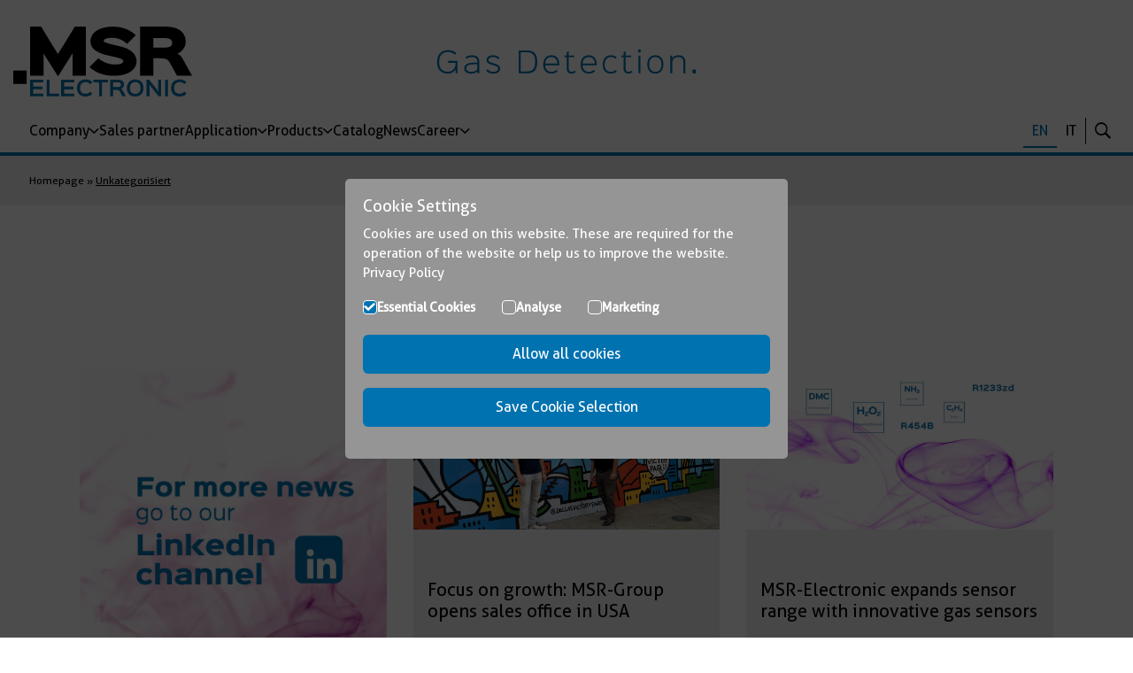

--- FILE ---
content_type: text/html; charset=UTF-8
request_url: https://www.msr-electronic.de/en/category/unkategorisiert/
body_size: 9184
content:

<!doctype html>
<html lang="en-US">
<head>
	<meta charset="UTF-8">
	<meta name="viewport" content="width=device-width, initial-scale=1">
	<link rel="icon" type="image/svg+xml" href="https://www.msr-electronic.de/wp-content/uploads/2022/12/logo.svg">
	<link rel="alternate icon" href="https://www.msr-electronic.de/wp-content/uploads/2022/12/logo.svg">
	<link rel="profile" href="http://gmpg.org/xfn/11">
	<meta name='robots' content='index, follow, max-image-preview:large, max-snippet:-1, max-video-preview:-1' />
<link rel="alternate" hreflang="en" href="https://www.msr-electronic.de/en/category/unkategorisiert/" />
<link rel="alternate" hreflang="it" href="https://www.msr-electronic.de/it/category/non-categorizzato/" />

	<!-- This site is optimized with the Yoast SEO Premium plugin v24.0 (Yoast SEO v25.6) - https://yoast.com/wordpress/plugins/seo/ -->
	<title>Unkategorisiert Archive - MSR-Electronic GmbH</title>
	<link rel="canonical" href="https://www.msr-electronic.de/en/category/unkategorisiert/" />
	<link rel="next" href="https://www.msr-electronic.de/en/category/unkategorisiert/page/2/" />
	<meta property="og:locale" content="en_US" />
	<meta property="og:type" content="article" />
	<meta property="og:title" content="Unkategorisiert Archive" />
	<meta property="og:url" content="https://www.msr-electronic.de/en/category/unkategorisiert/" />
	<meta property="og:site_name" content="MSR-Electronic GmbH" />
	<meta name="twitter:card" content="summary_large_image" />
	<script type="application/ld+json" class="yoast-schema-graph">{"@context":"https://schema.org","@graph":[{"@type":"CollectionPage","@id":"https://www.msr-electronic.de/en/category/unkategorisiert/","url":"https://www.msr-electronic.de/en/category/unkategorisiert/","name":"Unkategorisiert Archive - MSR-Electronic GmbH","isPartOf":{"@id":"https://www.msr-electronic.de/en/#website"},"primaryImageOfPage":{"@id":"https://www.msr-electronic.de/en/category/unkategorisiert/#primaryimage"},"image":{"@id":"https://www.msr-electronic.de/en/category/unkategorisiert/#primaryimage"},"thumbnailUrl":"https://www.msr-electronic.de/wp-content/uploads/2024/12/msr-e-last-news-1.jpg","breadcrumb":{"@id":"https://www.msr-electronic.de/en/category/unkategorisiert/#breadcrumb"},"inLanguage":"en-US"},{"@type":"ImageObject","inLanguage":"en-US","@id":"https://www.msr-electronic.de/en/category/unkategorisiert/#primaryimage","url":"https://www.msr-electronic.de/wp-content/uploads/2024/12/msr-e-last-news-1.jpg","contentUrl":"https://www.msr-electronic.de/wp-content/uploads/2024/12/msr-e-last-news-1.jpg","width":800,"height":800},{"@type":"BreadcrumbList","@id":"https://www.msr-electronic.de/en/category/unkategorisiert/#breadcrumb","itemListElement":[{"@type":"ListItem","position":1,"name":"Homepage","item":"https://www.msr-electronic.de/en/"},{"@type":"ListItem","position":2,"name":"Unkategorisiert"}]},{"@type":"WebSite","@id":"https://www.msr-electronic.de/en/#website","url":"https://www.msr-electronic.de/en/","name":"MSR-Electronic GmbH","description":"","publisher":{"@id":"https://www.msr-electronic.de/en/#organization"},"potentialAction":[{"@type":"SearchAction","target":{"@type":"EntryPoint","urlTemplate":"https://www.msr-electronic.de/en/?s={search_term_string}"},"query-input":{"@type":"PropertyValueSpecification","valueRequired":true,"valueName":"search_term_string"}}],"inLanguage":"en-US"},{"@type":"Organization","@id":"https://www.msr-electronic.de/en/#organization","name":"MSR-Electronic GmbH","url":"https://www.msr-electronic.de/en/","logo":{"@type":"ImageObject","inLanguage":"en-US","@id":"https://www.msr-electronic.de/en/#/schema/logo/image/","url":"https://www.msr-electronic.de/wp-content/uploads/2022/12/logo.svg","contentUrl":"https://www.msr-electronic.de/wp-content/uploads/2022/12/logo.svg","width":1,"height":1,"caption":"MSR-Electronic GmbH"},"image":{"@id":"https://www.msr-electronic.de/en/#/schema/logo/image/"}}]}</script>
	<!-- / Yoast SEO Premium plugin. -->


<link rel="alternate" type="application/rss+xml" title="MSR-Electronic GmbH &raquo; Feed" href="https://www.msr-electronic.de/en/feed/" />
<link rel="alternate" type="application/rss+xml" title="MSR-Electronic GmbH &raquo; Comments Feed" href="https://www.msr-electronic.de/en/comments/feed/" />
<link rel="alternate" type="application/rss+xml" title="MSR-Electronic GmbH &raquo; Unkategorisiert Category Feed" href="https://www.msr-electronic.de/en/category/unkategorisiert/feed/" />
<style id='wp-block-library-theme-inline-css'>
.wp-block-audio :where(figcaption){color:#555;font-size:13px;text-align:center}.is-dark-theme .wp-block-audio :where(figcaption){color:#ffffffa6}.wp-block-audio{margin:0 0 1em}.wp-block-code{border:1px solid #ccc;border-radius:4px;font-family:Menlo,Consolas,monaco,monospace;padding:.8em 1em}.wp-block-embed :where(figcaption){color:#555;font-size:13px;text-align:center}.is-dark-theme .wp-block-embed :where(figcaption){color:#ffffffa6}.wp-block-embed{margin:0 0 1em}.blocks-gallery-caption{color:#555;font-size:13px;text-align:center}.is-dark-theme .blocks-gallery-caption{color:#ffffffa6}:root :where(.wp-block-image figcaption){color:#555;font-size:13px;text-align:center}.is-dark-theme :root :where(.wp-block-image figcaption){color:#ffffffa6}.wp-block-image{margin:0 0 1em}.wp-block-pullquote{border-bottom:4px solid;border-top:4px solid;color:currentColor;margin-bottom:1.75em}.wp-block-pullquote cite,.wp-block-pullquote footer,.wp-block-pullquote__citation{color:currentColor;font-size:.8125em;font-style:normal;text-transform:uppercase}.wp-block-quote{border-left:.25em solid;margin:0 0 1.75em;padding-left:1em}.wp-block-quote cite,.wp-block-quote footer{color:currentColor;font-size:.8125em;font-style:normal;position:relative}.wp-block-quote.has-text-align-right{border-left:none;border-right:.25em solid;padding-left:0;padding-right:1em}.wp-block-quote.has-text-align-center{border:none;padding-left:0}.wp-block-quote.is-large,.wp-block-quote.is-style-large,.wp-block-quote.is-style-plain{border:none}.wp-block-search .wp-block-search__label{font-weight:700}.wp-block-search__button{border:1px solid #ccc;padding:.375em .625em}:where(.wp-block-group.has-background){padding:1.25em 2.375em}.wp-block-separator.has-css-opacity{opacity:.4}.wp-block-separator{border:none;border-bottom:2px solid;margin-left:auto;margin-right:auto}.wp-block-separator.has-alpha-channel-opacity{opacity:1}.wp-block-separator:not(.is-style-wide):not(.is-style-dots){width:100px}.wp-block-separator.has-background:not(.is-style-dots){border-bottom:none;height:1px}.wp-block-separator.has-background:not(.is-style-wide):not(.is-style-dots){height:2px}.wp-block-table{margin:0 0 1em}.wp-block-table td,.wp-block-table th{word-break:normal}.wp-block-table :where(figcaption){color:#555;font-size:13px;text-align:center}.is-dark-theme .wp-block-table :where(figcaption){color:#ffffffa6}.wp-block-video :where(figcaption){color:#555;font-size:13px;text-align:center}.is-dark-theme .wp-block-video :where(figcaption){color:#ffffffa6}.wp-block-video{margin:0 0 1em}:root :where(.wp-block-template-part.has-background){margin-bottom:0;margin-top:0;padding:1.25em 2.375em}
</style>
<style id='classic-theme-styles-inline-css'>
/*! This file is auto-generated */
.wp-block-button__link{color:#fff;background-color:#32373c;border-radius:9999px;box-shadow:none;text-decoration:none;padding:calc(.667em + 2px) calc(1.333em + 2px);font-size:1.125em}.wp-block-file__button{background:#32373c;color:#fff;text-decoration:none}
</style>
<style id='global-styles-inline-css'>
:root{--wp--preset--aspect-ratio--square: 1;--wp--preset--aspect-ratio--4-3: 4/3;--wp--preset--aspect-ratio--3-4: 3/4;--wp--preset--aspect-ratio--3-2: 3/2;--wp--preset--aspect-ratio--2-3: 2/3;--wp--preset--aspect-ratio--16-9: 16/9;--wp--preset--aspect-ratio--9-16: 9/16;--wp--preset--color--black: #000000;--wp--preset--color--cyan-bluish-gray: #abb8c3;--wp--preset--color--white: #ffffff;--wp--preset--color--pale-pink: #f78da7;--wp--preset--color--vivid-red: #cf2e2e;--wp--preset--color--luminous-vivid-orange: #ff6900;--wp--preset--color--luminous-vivid-amber: #fcb900;--wp--preset--color--light-green-cyan: #7bdcb5;--wp--preset--color--vivid-green-cyan: #00d084;--wp--preset--color--pale-cyan-blue: #8ed1fc;--wp--preset--color--vivid-cyan-blue: #0693e3;--wp--preset--color--vivid-purple: #9b51e0;--wp--preset--gradient--vivid-cyan-blue-to-vivid-purple: linear-gradient(135deg,rgba(6,147,227,1) 0%,rgb(155,81,224) 100%);--wp--preset--gradient--light-green-cyan-to-vivid-green-cyan: linear-gradient(135deg,rgb(122,220,180) 0%,rgb(0,208,130) 100%);--wp--preset--gradient--luminous-vivid-amber-to-luminous-vivid-orange: linear-gradient(135deg,rgba(252,185,0,1) 0%,rgba(255,105,0,1) 100%);--wp--preset--gradient--luminous-vivid-orange-to-vivid-red: linear-gradient(135deg,rgba(255,105,0,1) 0%,rgb(207,46,46) 100%);--wp--preset--gradient--very-light-gray-to-cyan-bluish-gray: linear-gradient(135deg,rgb(238,238,238) 0%,rgb(169,184,195) 100%);--wp--preset--gradient--cool-to-warm-spectrum: linear-gradient(135deg,rgb(74,234,220) 0%,rgb(151,120,209) 20%,rgb(207,42,186) 40%,rgb(238,44,130) 60%,rgb(251,105,98) 80%,rgb(254,248,76) 100%);--wp--preset--gradient--blush-light-purple: linear-gradient(135deg,rgb(255,206,236) 0%,rgb(152,150,240) 100%);--wp--preset--gradient--blush-bordeaux: linear-gradient(135deg,rgb(254,205,165) 0%,rgb(254,45,45) 50%,rgb(107,0,62) 100%);--wp--preset--gradient--luminous-dusk: linear-gradient(135deg,rgb(255,203,112) 0%,rgb(199,81,192) 50%,rgb(65,88,208) 100%);--wp--preset--gradient--pale-ocean: linear-gradient(135deg,rgb(255,245,203) 0%,rgb(182,227,212) 50%,rgb(51,167,181) 100%);--wp--preset--gradient--electric-grass: linear-gradient(135deg,rgb(202,248,128) 0%,rgb(113,206,126) 100%);--wp--preset--gradient--midnight: linear-gradient(135deg,rgb(2,3,129) 0%,rgb(40,116,252) 100%);--wp--preset--font-size--small: 13px;--wp--preset--font-size--medium: 20px;--wp--preset--font-size--large: 36px;--wp--preset--font-size--x-large: 42px;--wp--preset--spacing--20: 0.44rem;--wp--preset--spacing--30: 0.67rem;--wp--preset--spacing--40: 1rem;--wp--preset--spacing--50: 1.5rem;--wp--preset--spacing--60: 2.25rem;--wp--preset--spacing--70: 3.38rem;--wp--preset--spacing--80: 5.06rem;--wp--preset--shadow--natural: 6px 6px 9px rgba(0, 0, 0, 0.2);--wp--preset--shadow--deep: 12px 12px 50px rgba(0, 0, 0, 0.4);--wp--preset--shadow--sharp: 6px 6px 0px rgba(0, 0, 0, 0.2);--wp--preset--shadow--outlined: 6px 6px 0px -3px rgba(255, 255, 255, 1), 6px 6px rgba(0, 0, 0, 1);--wp--preset--shadow--crisp: 6px 6px 0px rgba(0, 0, 0, 1);}:where(.is-layout-flex){gap: 0.5em;}:where(.is-layout-grid){gap: 0.5em;}body .is-layout-flex{display: flex;}.is-layout-flex{flex-wrap: wrap;align-items: center;}.is-layout-flex > :is(*, div){margin: 0;}body .is-layout-grid{display: grid;}.is-layout-grid > :is(*, div){margin: 0;}:where(.wp-block-columns.is-layout-flex){gap: 2em;}:where(.wp-block-columns.is-layout-grid){gap: 2em;}:where(.wp-block-post-template.is-layout-flex){gap: 1.25em;}:where(.wp-block-post-template.is-layout-grid){gap: 1.25em;}.has-black-color{color: var(--wp--preset--color--black) !important;}.has-cyan-bluish-gray-color{color: var(--wp--preset--color--cyan-bluish-gray) !important;}.has-white-color{color: var(--wp--preset--color--white) !important;}.has-pale-pink-color{color: var(--wp--preset--color--pale-pink) !important;}.has-vivid-red-color{color: var(--wp--preset--color--vivid-red) !important;}.has-luminous-vivid-orange-color{color: var(--wp--preset--color--luminous-vivid-orange) !important;}.has-luminous-vivid-amber-color{color: var(--wp--preset--color--luminous-vivid-amber) !important;}.has-light-green-cyan-color{color: var(--wp--preset--color--light-green-cyan) !important;}.has-vivid-green-cyan-color{color: var(--wp--preset--color--vivid-green-cyan) !important;}.has-pale-cyan-blue-color{color: var(--wp--preset--color--pale-cyan-blue) !important;}.has-vivid-cyan-blue-color{color: var(--wp--preset--color--vivid-cyan-blue) !important;}.has-vivid-purple-color{color: var(--wp--preset--color--vivid-purple) !important;}.has-black-background-color{background-color: var(--wp--preset--color--black) !important;}.has-cyan-bluish-gray-background-color{background-color: var(--wp--preset--color--cyan-bluish-gray) !important;}.has-white-background-color{background-color: var(--wp--preset--color--white) !important;}.has-pale-pink-background-color{background-color: var(--wp--preset--color--pale-pink) !important;}.has-vivid-red-background-color{background-color: var(--wp--preset--color--vivid-red) !important;}.has-luminous-vivid-orange-background-color{background-color: var(--wp--preset--color--luminous-vivid-orange) !important;}.has-luminous-vivid-amber-background-color{background-color: var(--wp--preset--color--luminous-vivid-amber) !important;}.has-light-green-cyan-background-color{background-color: var(--wp--preset--color--light-green-cyan) !important;}.has-vivid-green-cyan-background-color{background-color: var(--wp--preset--color--vivid-green-cyan) !important;}.has-pale-cyan-blue-background-color{background-color: var(--wp--preset--color--pale-cyan-blue) !important;}.has-vivid-cyan-blue-background-color{background-color: var(--wp--preset--color--vivid-cyan-blue) !important;}.has-vivid-purple-background-color{background-color: var(--wp--preset--color--vivid-purple) !important;}.has-black-border-color{border-color: var(--wp--preset--color--black) !important;}.has-cyan-bluish-gray-border-color{border-color: var(--wp--preset--color--cyan-bluish-gray) !important;}.has-white-border-color{border-color: var(--wp--preset--color--white) !important;}.has-pale-pink-border-color{border-color: var(--wp--preset--color--pale-pink) !important;}.has-vivid-red-border-color{border-color: var(--wp--preset--color--vivid-red) !important;}.has-luminous-vivid-orange-border-color{border-color: var(--wp--preset--color--luminous-vivid-orange) !important;}.has-luminous-vivid-amber-border-color{border-color: var(--wp--preset--color--luminous-vivid-amber) !important;}.has-light-green-cyan-border-color{border-color: var(--wp--preset--color--light-green-cyan) !important;}.has-vivid-green-cyan-border-color{border-color: var(--wp--preset--color--vivid-green-cyan) !important;}.has-pale-cyan-blue-border-color{border-color: var(--wp--preset--color--pale-cyan-blue) !important;}.has-vivid-cyan-blue-border-color{border-color: var(--wp--preset--color--vivid-cyan-blue) !important;}.has-vivid-purple-border-color{border-color: var(--wp--preset--color--vivid-purple) !important;}.has-vivid-cyan-blue-to-vivid-purple-gradient-background{background: var(--wp--preset--gradient--vivid-cyan-blue-to-vivid-purple) !important;}.has-light-green-cyan-to-vivid-green-cyan-gradient-background{background: var(--wp--preset--gradient--light-green-cyan-to-vivid-green-cyan) !important;}.has-luminous-vivid-amber-to-luminous-vivid-orange-gradient-background{background: var(--wp--preset--gradient--luminous-vivid-amber-to-luminous-vivid-orange) !important;}.has-luminous-vivid-orange-to-vivid-red-gradient-background{background: var(--wp--preset--gradient--luminous-vivid-orange-to-vivid-red) !important;}.has-very-light-gray-to-cyan-bluish-gray-gradient-background{background: var(--wp--preset--gradient--very-light-gray-to-cyan-bluish-gray) !important;}.has-cool-to-warm-spectrum-gradient-background{background: var(--wp--preset--gradient--cool-to-warm-spectrum) !important;}.has-blush-light-purple-gradient-background{background: var(--wp--preset--gradient--blush-light-purple) !important;}.has-blush-bordeaux-gradient-background{background: var(--wp--preset--gradient--blush-bordeaux) !important;}.has-luminous-dusk-gradient-background{background: var(--wp--preset--gradient--luminous-dusk) !important;}.has-pale-ocean-gradient-background{background: var(--wp--preset--gradient--pale-ocean) !important;}.has-electric-grass-gradient-background{background: var(--wp--preset--gradient--electric-grass) !important;}.has-midnight-gradient-background{background: var(--wp--preset--gradient--midnight) !important;}.has-small-font-size{font-size: var(--wp--preset--font-size--small) !important;}.has-medium-font-size{font-size: var(--wp--preset--font-size--medium) !important;}.has-large-font-size{font-size: var(--wp--preset--font-size--large) !important;}.has-x-large-font-size{font-size: var(--wp--preset--font-size--x-large) !important;}
:where(.wp-block-post-template.is-layout-flex){gap: 1.25em;}:where(.wp-block-post-template.is-layout-grid){gap: 1.25em;}
:where(.wp-block-columns.is-layout-flex){gap: 2em;}:where(.wp-block-columns.is-layout-grid){gap: 2em;}
:root :where(.wp-block-pullquote){font-size: 1.5em;line-height: 1.6;}
</style>
<link rel='stylesheet' id='wpml-legacy-horizontal-list-0-css' href='https://www.msr-electronic.de/wp-content/plugins/sitepress-multilingual-cms/templates/language-switchers/legacy-list-horizontal/style.min.css?ver=1' media='all' />
<link rel='stylesheet' id='pw-style-css' href='https://www.msr-electronic.de/wp-content/themes/hello-pw/style.css?ver=1768467589' media='all' />
<link rel='stylesheet' id='all-css' href='https://www.msr-electronic.de/wp-content/themes/hello-pw/dist/app.css?ver=1768467589' media='all' />
<link rel='stylesheet' id='skin-css' href='https://www.msr-electronic.de/wp-content/themes/hello-pw/css/skins/electronic.css?ver=6.6.4' media='all' />
<script id="wpml-cookie-js-extra">
var wpml_cookies = {"wp-wpml_current_language":{"value":"en","expires":1,"path":"\/"}};
var wpml_cookies = {"wp-wpml_current_language":{"value":"en","expires":1,"path":"\/"}};
</script>
<script src="https://www.msr-electronic.de/wp-content/plugins/sitepress-multilingual-cms/res/js/cookies/language-cookie.js?ver=4.6.14" id="wpml-cookie-js" defer data-wp-strategy="defer"></script>
<script src="https://www.msr-electronic.de/wp-includes/js/tinymce/tinymce.min.js?ver=49110-20201110" id="wp-tinymce-root-js"></script>
<script src="https://www.msr-electronic.de/wp-includes/js/tinymce/plugins/compat3x/plugin.min.js?ver=49110-20201110" id="wp-tinymce-js"></script>
<script src="https://www.msr-electronic.de/wp-includes/js/jquery/jquery.min.js?ver=3.7.1" id="jquery-core-js"></script>
<script id="pw-script-js-extra">
var pw_script_vars = {"pw_cookiebanner_text":"Cookies are used on this website. These are required for the operation of the website or help us to improve the website.","pw_datenschutz_link":"\/en\/privacy","pw_allow_all_button":"Allow all cookies","pw_allow_button":"Save Cookie Selection","pw_analytics_code":"","pw_marketing_code":"<script type=\"text\/javascript\"> _linkedin_partner_id = \"4621794\"; window._linkedin_data_partner_ids = window._linkedin_data_partner_ids || []; window._linkedin_data_partner_ids.push(_linkedin_partner_id); <\/script><script type=\"text\/javascript\"> (function(l) { if (!l){window.lintrk = function(a,b){window.lintrk.q.push([a,b])}; window.lintrk.q=[]} var s = document.getElementsByTagName(\"script\")[0]; var b = document.createElement(\"script\"); b.type = \"text\/javascript\";b.async = true; b.src = \"https:\/\/snap.licdn.com\/li.lms-analytics\/insight.min.js\"; s.parentNode.insertBefore(b, s);})(window.lintrk); <\/script> <noscript> <img height=\"1\" width=\"1\" style=\"display:none;\" alt=\"\" src=\"https:\/\/px.ads.linkedin.com\/collect\/?pid=4621794&fmt=gif\" \/> <\/noscript>","pw_datenschutz_title":"Cookie Settings","pw_datenschutz_link_text":"Privacy Policy","pw_datenschutz_essential_text":"","pw_datenschutz_essential_label":"Essential Cookies"};
</script>
<script src="https://www.msr-electronic.de/wp-content/themes/hello-pw/js/analytics.js?ver=6.6.4" id="pw-script-js"></script>
<script id="pw-maps-js-extra">
var pw_maps_vars = {"pw_maps":""};
</script>
<script src="https://www.msr-electronic.de/wp-content/themes/hello-pw/js/maps.js?ver=6.6.4" id="pw-maps-js"></script>
<meta name="generator" content="WPML ver:4.6.14 stt:1,3,27;" />
</head>
<body class="archive category category-unkategorisiert category-1 wp-embed-responsive">



<div class="clicker"></div>

<div class="site-wrapper">

<header class="site-header" role="banner">

	<div class="header-wrapper">
		<div class="header-inner">
			<div class="header-inner__left">
				<div class="logo">
					<a href="https://www.msr-electronic.de/en/" aria-label="Logo"><img src="https://www.msr-electronic.de/wp-content/uploads/2022/12/logo.svg" class="attachment-full size-full" alt="MSR Electronic" loading="eager" decoding="async" /></a>				</div>
			</div>
			<div class="header-inner__right">
				<div class="mobile-language-switcher">
					en				</div>
				<div class="language-modal-wrapper">
					<div class="language-modal">
						<div class="language-modal__header">
							Choose language							<i class="ion ion-android-close language-modal-close"></i>
						</div>
						<div class="language-modal__content">
							
<div class="wpml-ls-statics-shortcode_actions wpml-ls wpml-ls-legacy-list-horizontal">
	<ul><li class="wpml-ls-slot-shortcode_actions wpml-ls-item wpml-ls-item-en wpml-ls-current-language wpml-ls-first-item wpml-ls-item-legacy-list-horizontal">
				<a href="https://www.msr-electronic.de/en/category/unkategorisiert/" class="wpml-ls-link">
                    <span class="wpml-ls-native">EN</span></a>
			</li><li class="wpml-ls-slot-shortcode_actions wpml-ls-item wpml-ls-item-it wpml-ls-last-item wpml-ls-item-legacy-list-horizontal">
				<a href="https://www.msr-electronic.de/it/category/non-categorizzato/" class="wpml-ls-link">
                    <span class="wpml-ls-display">IT</span></a>
			</li></ul>
</div>
						</div>
					</div>
				</div>
				<button id="hamburger" class="main-navigation__hamburger hamburger" aria-label="Toggle Navigation">
					<div class="hamburger__inner"></div>
				</button>
			</div>
						<div class="header-claim">
				<img src="https://www.msr-electronic.de/wp-content/uploads/2022/12/claim.svg" class="attachment-full size-full" alt="Gas Detection" decoding="async" />			</div>
					</div>
	</div>
	<div class="main-navigation-wrapper">
		<div class="main-navigation">
							<nav id="site-navigation">
					<div class="main-navigation__nav-wrapper"><ul id="primary-menu" class="menu"><li class=" menu-item menu-item-type-post_type menu-item-object-page menu-item-has-children "><a href="https://www.msr-electronic.de/en/company/">Company<div class="sub-menu-icon"><span class="ion ion-chevron-down"></span></div></a>
<ul class="sub-menu">
<li class=" menu-item menu-item-type-post_type menu-item-object-page "><a href="https://www.msr-electronic.de/en/company/">Company profile</a></li>
<li class=" menu-item menu-item-type-post_type menu-item-object-page "><a href="https://www.msr-electronic.de/en/company/history/">History</a></li>
<li class=" menu-item menu-item-type-post_type menu-item-object-page "><a href="https://www.msr-electronic.de/en/company/compliance/">Compliance</a></li>
<li class=" menu-item menu-item-type-post_type menu-item-object-page "><a href="https://www.msr-electronic.de/en/branches/">Branches</a></li>
<li class=" menu-item menu-item-type-post_type menu-item-object-page "><a href="https://www.msr-electronic.de/en/company/msr-academy/">MSR-Academy</a></li>
<li class=" menu-item menu-item-type-post_type menu-item-object-page "><a href="https://www.msr-electronic.de/en/company/trade-fairs/">Trade fairs</a></li>
</ul>
</li>
<li class=" menu-item menu-item-type-post_type menu-item-object-page "><a href="https://www.msr-electronic.de/en/sales-partner/">Sales partner</a></li>
<li class="has-mega-menu menu-item menu-item-type-post_type menu-item-object-page menu-item-has-children "><a href="https://www.msr-electronic.de/en/application/">Application<div class="sub-menu-icon"><span class="ion ion-chevron-down"></span></div></a>
<ul class="sub-menu">
<li class=" menu-item menu-item-type-post_type menu-item-object-page menu-item-has-children "><a href="https://www.msr-electronic.de/en/buildings/">Buildings: PolyGard<sup>®</sup></a>
	<ul class="sub-menu">
<li class=" menu-item menu-item-type-post_type menu-item-object-page "><a href="https://www.msr-electronic.de/en/buildings/garage-tunnel/">Garage &#038; Tunnel</a></li>
<li class=" menu-item menu-item-type-post_type menu-item-object-page "><a href="https://www.msr-electronic.de/en/buildings/medical-and-laboratory/">Medical and Laboratory</a></li>
<li class=" menu-item menu-item-type-post_type menu-item-object-page "><a href="https://www.msr-electronic.de/en/buildings/dispensing-systems/">Dispensing Systems</a></li>
<li class=" menu-item menu-item-type-post_type menu-item-object-page "><a href="https://www.msr-electronic.de/en/buildings/ripening-chambers/">Ripening Chambers</a></li>
<li class=" menu-item menu-item-type-post_type menu-item-object-page "><a href="https://www.msr-electronic.de/en/buildings/refrigeration-systems/">Refrigeration Systems</a></li>
<li class=" menu-item menu-item-type-post_type menu-item-object-page "><a href="https://www.msr-electronic.de/en/buildings/aquaculture-systems/">Aquaculture Systems</a></li>
<li class=" menu-item menu-item-type-post_type menu-item-object-page "><a href="https://www.msr-electronic.de/en/buildings/beverage-industry/">Beverage Industry</a></li>
	</ul>
</li>
<li class=" menu-item menu-item-type-post_type menu-item-object-page menu-item-has-children "><a href="https://www.msr-electronic.de/en/industry/">Industry: PolyXeta<sup>®</sup></a>
	<ul class="sub-menu">
<li class=" menu-item menu-item-type-post_type menu-item-object-page "><a href="https://www.msr-electronic.de/en/industry/h2-gas-monitoring/">H2 Gas Monitoring</a></li>
<li class=" menu-item menu-item-type-post_type menu-item-object-page "><a href="https://www.msr-electronic.de/en/industry/petrochemical-industry/">Petrochemical Industry</a></li>
<li class=" menu-item menu-item-type-post_type menu-item-object-page "><a href="https://www.msr-electronic.de/en/industry/biogas-plants/">Biogas Plants</a></li>
<li class=" menu-item menu-item-type-post_type menu-item-object-page "><a href="https://www.msr-electronic.de/en/industry/production/">Production</a></li>
<li class=" menu-item menu-item-type-post_type menu-item-object-page "><a href="https://www.msr-electronic.de/en/industry/waste-disposal/">Waste Disposal</a></li>
	</ul>
</li>
<li class=" menu-item menu-item-type-post_type menu-item-object-page menu-item-has-children "><a href="https://www.msr-electronic.de/en/shipping/">Shipping: PolyMarine<sup>®</sup></a>
	<ul class="sub-menu">
<li class=" menu-item menu-item-type-post_type menu-item-object-page "><a href="https://www.msr-electronic.de/en/shipping/commercial-shipping/">Commercial Shipping</a></li>
<li class=" menu-item menu-item-type-post_type menu-item-object-page "><a href="https://www.msr-electronic.de/en/shipping/private-shipping/">Private Shipping</a></li>
	</ul>
</li>
<li class=" menu-item menu-item-type-post_type menu-item-object-page "><a href="https://www.msr-electronic.de/en/downloads/">Downloads</a></li>
</ul>
</li>
<li class=" menu-item menu-item-type-post_type menu-item-object-page menu-item-has-children "><a href="https://www.msr-electronic.de/en/products/">Products<div class="sub-menu-icon"><span class="ion ion-chevron-down"></span></div></a>
<ul class="sub-menu">
<li class=" menu-item menu-item-type-post_type menu-item-object-page "><a href="https://www.msr-electronic.de/en/products/">Product overview</a></li>
<li class=" menu-item menu-item-type-custom menu-item-object-custom "><a href="https://www.msr-24.com">Shop</a></li>
<li class=" menu-item menu-item-type-post_type menu-item-object-page "><a href="https://www.msr-electronic.de/en/products/certificates-and-approvals/">Certificates and Approvals</a></li>
<li class=" menu-item menu-item-type-post_type menu-item-object-page "><a href="https://www.msr-electronic.de/en/products/documentation/">Documentation</a></li>
</ul>
</li>
<li class=" menu-item menu-item-type-custom menu-item-object-custom "><a href="/en/catalog">Catalog</a></li>
<li class=" menu-item menu-item-type-post_type menu-item-object-page current_page_parent "><a href="https://www.msr-electronic.de/en/news/">News</a></li>
<li class=" menu-item menu-item-type-post_type menu-item-object-page menu-item-has-children "><a href="https://www.msr-electronic.de/en/career/">Career<div class="sub-menu-icon"><span class="ion ion-chevron-down"></span></div></a>
<ul class="sub-menu">
<li class=" menu-item menu-item-type-post_type menu-item-object-page "><a href="https://www.msr-electronic.de/en/career/jobs/">Jobs</a></li>
<li class=" menu-item menu-item-type-post_type menu-item-object-page "><a href="https://www.msr-electronic.de/en/career/benefits/">Benefits</a></li>
<li class=" menu-item menu-item-type-post_type menu-item-object-page "><a href="https://www.msr-electronic.de/en/career/training-and-study/">Training and Study</a></li>
</ul>
</li>
</ul></div>				</nav>
				
		</div>

		<div class="main-navigation__language">
			
<div class="wpml-ls-statics-shortcode_actions wpml-ls wpml-ls-legacy-list-horizontal">
	<ul><li class="wpml-ls-slot-shortcode_actions wpml-ls-item wpml-ls-item-en wpml-ls-current-language wpml-ls-first-item wpml-ls-item-legacy-list-horizontal">
				<a href="https://www.msr-electronic.de/en/category/unkategorisiert/" class="wpml-ls-link">
                    <span class="wpml-ls-native">EN</span></a>
			</li><li class="wpml-ls-slot-shortcode_actions wpml-ls-item wpml-ls-item-it wpml-ls-last-item wpml-ls-item-legacy-list-horizontal">
				<a href="https://www.msr-electronic.de/it/category/non-categorizzato/" class="wpml-ls-link">
                    <span class="wpml-ls-display">IT</span></a>
			</li></ul>
</div>

			<div class="pw-separator"></div>

			<button class="search-icon" aria-label="Search">
			<i class="ion ion-ios-search-strong"></i>
			</button>
		</div>
	</div>
			<div class="mobile-navigation-wrapper">
		<div class="mobile-navigation__header">
			<div class="mobile-searchform-wrapper">
				

<div class="searchform">
    <form role="search" method="get" class="search-form" action="https://www.msr-electronic.de/en/">
        <input type="search"  class="search-field" placeholder="Search &hellip;" value="" name="s" />
        <button type="submit" class="search-submit"><i class="ion ion-ios-search-strong"></i></button>
    </form>
</div>

<div class="search-gas"><div class="search-gas__label">Search for gases: </div> <a href="/tag/co2">CO2</a>, <a href="/tag/h2">H2</a></div>			</div>
		</div> 
		<div class="mobile-navigation__content">
			<nav id="site-navigation" class="mobile-navigation">
				<div class="mobile-navigation__container"><ul id="primary-menu" class="menu"><li id="menu-item-2863" class="menu-item menu-item-type-post_type menu-item-object-page menu-item-has-children menu-item-2863"><a href="https://www.msr-electronic.de/en/company/">Company</a>
<ul class="sub-menu">
	<li id="menu-item-2864" class="menu-item menu-item-type-post_type menu-item-object-page menu-item-2864"><a href="https://www.msr-electronic.de/en/company/">Company profile</a></li>
	<li id="menu-item-2865" class="menu-item menu-item-type-post_type menu-item-object-page menu-item-2865"><a href="https://www.msr-electronic.de/en/company/history/">History</a></li>
	<li id="menu-item-2866" class="menu-item menu-item-type-post_type menu-item-object-page menu-item-2866"><a href="https://www.msr-electronic.de/en/company/compliance/">Compliance</a></li>
	<li id="menu-item-3939" class="menu-item menu-item-type-post_type menu-item-object-page menu-item-3939"><a href="https://www.msr-electronic.de/en/branches/">Branches</a></li>
	<li id="menu-item-2867" class="menu-item menu-item-type-post_type menu-item-object-page menu-item-2867"><a href="https://www.msr-electronic.de/en/company/msr-academy/">MSR-Academy</a></li>
	<li id="menu-item-4995" class="menu-item menu-item-type-post_type menu-item-object-page menu-item-4995"><a href="https://www.msr-electronic.de/en/company/trade-fairs/">Trade fairs</a></li>
</ul>
</li>
<li id="menu-item-2869" class="menu-item menu-item-type-post_type menu-item-object-page menu-item-2869"><a href="https://www.msr-electronic.de/en/sales-partner/">Sales partner</a></li>
<li id="menu-item-2870" class="menu-item menu-item-type-post_type menu-item-object-page menu-item-has-children menu-item-2870"><a href="https://www.msr-electronic.de/en/application/">Application</a>
<ul class="sub-menu">
	<li id="menu-item-2871" class="menu-item menu-item-type-post_type menu-item-object-page menu-item-has-children menu-item-2871"><a href="https://www.msr-electronic.de/en/buildings/">Buildings: PolyGard<sup>®</sup></a>
	<ul class="sub-menu">
		<li id="menu-item-2872" class="menu-item menu-item-type-post_type menu-item-object-page menu-item-2872"><a href="https://www.msr-electronic.de/en/buildings/garage-tunnel/">Garage &#038; Tunnel</a></li>
		<li id="menu-item-2873" class="menu-item menu-item-type-post_type menu-item-object-page menu-item-2873"><a href="https://www.msr-electronic.de/en/buildings/medical-and-laboratory/">Medical and Laboratory</a></li>
		<li id="menu-item-2874" class="menu-item menu-item-type-post_type menu-item-object-page menu-item-2874"><a href="https://www.msr-electronic.de/en/buildings/dispensing-systems/">Dispensing Systems</a></li>
		<li id="menu-item-2875" class="menu-item menu-item-type-post_type menu-item-object-page menu-item-2875"><a href="https://www.msr-electronic.de/en/buildings/ripening-chambers/">Ripening Chambers</a></li>
		<li id="menu-item-2876" class="menu-item menu-item-type-post_type menu-item-object-page menu-item-2876"><a href="https://www.msr-electronic.de/en/buildings/refrigeration-systems/">Refrigeration Systems</a></li>
		<li id="menu-item-2877" class="menu-item menu-item-type-post_type menu-item-object-page menu-item-2877"><a href="https://www.msr-electronic.de/en/buildings/aquaculture-systems/">Aquaculture Systems</a></li>
		<li id="menu-item-2878" class="menu-item menu-item-type-post_type menu-item-object-page menu-item-2878"><a href="https://www.msr-electronic.de/en/buildings/beverage-industry/">Beverage Industry</a></li>
	</ul>
</li>
	<li id="menu-item-2879" class="menu-item menu-item-type-post_type menu-item-object-page menu-item-has-children menu-item-2879"><a href="https://www.msr-electronic.de/en/industry/">Industry: PolyXeta<sup>®</sup></a>
	<ul class="sub-menu">
		<li id="menu-item-2880" class="menu-item menu-item-type-post_type menu-item-object-page menu-item-2880"><a href="https://www.msr-electronic.de/en/industry/h2-gas-monitoring/">H2 Gas Monitoring</a></li>
		<li id="menu-item-2881" class="menu-item menu-item-type-post_type menu-item-object-page menu-item-2881"><a href="https://www.msr-electronic.de/en/industry/petrochemical-industry/">Petrochemical Industry</a></li>
		<li id="menu-item-2882" class="menu-item menu-item-type-post_type menu-item-object-page menu-item-2882"><a href="https://www.msr-electronic.de/en/industry/biogas-plants/">Biogas Plants</a></li>
		<li id="menu-item-2883" class="menu-item menu-item-type-post_type menu-item-object-page menu-item-2883"><a href="https://www.msr-electronic.de/en/industry/production/">Production</a></li>
		<li id="menu-item-2884" class="menu-item menu-item-type-post_type menu-item-object-page menu-item-2884"><a href="https://www.msr-electronic.de/en/industry/waste-disposal/">Waste Disposal</a></li>
	</ul>
</li>
	<li id="menu-item-2885" class="menu-item menu-item-type-post_type menu-item-object-page menu-item-has-children menu-item-2885"><a href="https://www.msr-electronic.de/en/shipping/">Shipping: PolyMarine<sup>®</sup></a>
	<ul class="sub-menu">
		<li id="menu-item-2886" class="menu-item menu-item-type-post_type menu-item-object-page menu-item-2886"><a href="https://www.msr-electronic.de/en/shipping/commercial-shipping/">Commercial Shipping</a></li>
		<li id="menu-item-2887" class="menu-item menu-item-type-post_type menu-item-object-page menu-item-2887"><a href="https://www.msr-electronic.de/en/shipping/private-shipping/">Private Shipping</a></li>
	</ul>
</li>
	<li id="menu-item-2888" class="menu-item menu-item-type-post_type menu-item-object-page menu-item-2888"><a href="https://www.msr-electronic.de/en/downloads/">Downloads</a></li>
</ul>
</li>
<li id="menu-item-2889" class="menu-item menu-item-type-post_type menu-item-object-page menu-item-has-children menu-item-2889"><a href="https://www.msr-electronic.de/en/products/">Products</a>
<ul class="sub-menu">
	<li id="menu-item-2890" class="menu-item menu-item-type-post_type menu-item-object-page menu-item-2890"><a href="https://www.msr-electronic.de/en/products/">Product overview</a></li>
	<li id="menu-item-2891" class="menu-item menu-item-type-custom menu-item-object-custom menu-item-2891"><a href="https://www.msr-24.com">Shop</a></li>
	<li id="menu-item-2892" class="menu-item menu-item-type-post_type menu-item-object-page menu-item-2892"><a href="https://www.msr-electronic.de/en/products/certificates-and-approvals/">Certificates and Approvals</a></li>
	<li id="menu-item-22525" class="menu-item menu-item-type-post_type menu-item-object-page menu-item-22525"><a href="https://www.msr-electronic.de/en/products/documentation/">Documentation</a></li>
</ul>
</li>
<li id="menu-item-2893" class="menu-item menu-item-type-custom menu-item-object-custom menu-item-2893"><a target="_blank" rel="noopener" href="/en/catalog">Catalog</a></li>
<li id="menu-item-2894" class="menu-item menu-item-type-post_type menu-item-object-page current_page_parent menu-item-2894"><a href="https://www.msr-electronic.de/en/news/">News</a></li>
<li id="menu-item-2895" class="menu-item menu-item-type-post_type menu-item-object-page menu-item-has-children menu-item-2895"><a href="https://www.msr-electronic.de/en/career/">Career</a>
<ul class="sub-menu">
	<li id="menu-item-2896" class="menu-item menu-item-type-post_type menu-item-object-page menu-item-2896"><a href="https://www.msr-electronic.de/en/career/jobs/">Jobs</a></li>
	<li id="menu-item-2897" class="menu-item menu-item-type-post_type menu-item-object-page menu-item-2897"><a href="https://www.msr-electronic.de/en/career/benefits/">Benefits</a></li>
	<li id="menu-item-2898" class="menu-item menu-item-type-post_type menu-item-object-page menu-item-2898"><a href="https://www.msr-electronic.de/en/career/training-and-study/">Training and Study</a></li>
</ul>
</li>
</ul></div>				</nav>      
		</div> 
		</div>

		

	<div class="searchform-wrapper">
		

<div class="searchform">
    <form role="search" method="get" class="search-form" action="https://www.msr-electronic.de/en/">
        <input type="search"  class="search-field" placeholder="Search &hellip;" value="" name="s" />
        <button type="submit" class="search-submit"><i class="ion ion-ios-search-strong"></i></button>
    </form>
</div>

<div class="search-gas"><div class="search-gas__label">Search for gases: </div> <a href="/tag/co2">CO2</a>, <a href="/tag/h2">H2</a></div>	</div>
</header>



	<div class="breadcrumbs">	
		<div class="container">
			<div class="row">
				<div class="col-md-12">
				<span><span><a href="https://www.msr-electronic.de/en/">Homepage</a></span> » <span class="breadcrumb_last" aria-current="page">Unkategorisiert</span></span>				</div>
			</div>
		</div>
	</div>

<div class="container">
	<div class="row">
		<div class="col-md-12">
			<main class="site-main" role="main">
	<div class="blog-header">
		<h1>MSR News</h1>
	</div>
	<div class="blog-content">
		<div class="row">

			
                                    <div class="col-md-4 mb-4">
                        <a target="_blank" href="https://www.linkedin.com/showcase/msr-electronic-gmbh" class="last-post-card">
                            <img width="800" height="800" src="https://www.msr-electronic.de/wp-content/uploads/2024/12/msr-e-last-news-1.jpg" class="news__image wp-post-image" alt="" decoding="async" fetchpriority="high" srcset="https://www.msr-electronic.de/wp-content/uploads/2024/12/msr-e-last-news-1.jpg 800w, https://www.msr-electronic.de/wp-content/uploads/2024/12/msr-e-last-news-1-300x300.jpg 300w, https://www.msr-electronic.de/wp-content/uploads/2024/12/msr-e-last-news-1-150x150.jpg 150w, https://www.msr-electronic.de/wp-content/uploads/2024/12/msr-e-last-news-1-768x768.jpg 768w, https://www.msr-electronic.de/wp-content/uploads/2024/12/msr-e-last-news-1-400x400.jpg 400w, https://www.msr-electronic.de/wp-content/uploads/2024/12/msr-e-last-news-1-600x600.jpg 600w" sizes="(max-width: 800px) 100vw, 800px" />                        </a>
                    </div>
                			
                
				    <div class="col-md-4 mb-4">


					<article class="post-card">
						<div class="post-card__image">
							<img width="800" height="600" src="https://www.msr-electronic.de/wp-content/uploads/2024/10/MSR-USA1-1348x1011.jpg" class="news__image wp-post-image" alt="MSR-Group GmbH, on the left CEO Harald Schmitt and on the right Chris Arredondo, MSR-USA branch manager" decoding="async" srcset="https://www.msr-electronic.de/wp-content/uploads/2024/10/MSR-USA1-1348x1011.jpg 1348w, https://www.msr-electronic.de/wp-content/uploads/2024/10/MSR-USA1-300x225.jpg 300w, https://www.msr-electronic.de/wp-content/uploads/2024/10/MSR-USA1-768x576.jpg 768w, https://www.msr-electronic.de/wp-content/uploads/2024/10/MSR-USA1-1536x1152.jpg 1536w, https://www.msr-electronic.de/wp-content/uploads/2024/10/MSR-USA1-2048x1536.jpg 2048w" sizes="(max-width: 800px) 100vw, 800px" />						</div>
						<div class="post-card__text">
							<div class="post-card__content">

							</div>
							<a href="https://www.msr-electronic.de/en/2024/10/23/focus-on-growth-msr-group-opens-sales-office-in-usa/">
								Focus on growth: MSR-Group opens sales office in USA							</a>
						</div>
					</article>
				</div>
                			
                
				    <div class="col-md-4 mb-4">


					<article class="post-card">
						<div class="post-card__image">
							<img width="800" height="357" src="https://www.msr-electronic.de/wp-content/uploads/2024/11/MSR-E-Header-Gase-24-10-1348x602.jpg" class="news__image wp-post-image" alt="" decoding="async" srcset="https://www.msr-electronic.de/wp-content/uploads/2024/11/MSR-E-Header-Gase-24-10-1348x602.jpg 1348w, https://www.msr-electronic.de/wp-content/uploads/2024/11/MSR-E-Header-Gase-24-10-300x134.jpg 300w, https://www.msr-electronic.de/wp-content/uploads/2024/11/MSR-E-Header-Gase-24-10-768x343.jpg 768w, https://www.msr-electronic.de/wp-content/uploads/2024/11/MSR-E-Header-Gase-24-10-1536x685.jpg 1536w, https://www.msr-electronic.de/wp-content/uploads/2024/11/MSR-E-Header-Gase-24-10-2048x914.jpg 2048w" sizes="(max-width: 800px) 100vw, 800px" />						</div>
						<div class="post-card__text">
							<div class="post-card__content">

							</div>
							<a href="https://www.msr-electronic.de/en/2024/10/22/msr-electronic-expands-sensor-range-with-innovative-gas-sensors/">
								MSR-Electronic expands sensor range with innovative gas sensors							</a>
						</div>
					</article>
				</div>
                			
                
				    <div class="col-md-4 mb-4">


					<article class="post-card">
						<div class="post-card__image">
							<img width="800" height="532" src="https://www.msr-electronic.de/wp-content/uploads/2024/10/457810824-©guruXOX-stock.adobe_.com_-1348x897.jpeg" class="news__image wp-post-image" alt="Two people carrying out calibration and maintenance on a gas warning system." decoding="async" loading="lazy" srcset="https://www.msr-electronic.de/wp-content/uploads/2024/10/457810824-©guruXOX-stock.adobe_.com_-1348x897.jpeg 1348w, https://www.msr-electronic.de/wp-content/uploads/2024/10/457810824-©guruXOX-stock.adobe_.com_-300x200.jpeg 300w, https://www.msr-electronic.de/wp-content/uploads/2024/10/457810824-©guruXOX-stock.adobe_.com_-768x511.jpeg 768w, https://www.msr-electronic.de/wp-content/uploads/2024/10/457810824-©guruXOX-stock.adobe_.com_-1536x1022.jpeg 1536w, https://www.msr-electronic.de/wp-content/uploads/2024/10/457810824-©guruXOX-stock.adobe_.com_-2048x1363.jpeg 2048w" sizes="(max-width: 800px) 100vw, 800px" />						</div>
						<div class="post-card__text">
							<div class="post-card__content">

							</div>
							<a href="https://www.msr-electronic.de/en/2024/10/21/safety-and-efficiency-for-gas-detectors-comprehensive-maintenance-and-calibration-service/">
								Safety and efficiency for gas detectors &#8211; Comprehensive maintenance and calibration service							</a>
						</div>
					</article>
				</div>
                			
                
				    <div class="col-md-4 mb-4">


					<article class="post-card">
						<div class="post-card__image">
							<img width="800" height="450" src="https://www.msr-electronic.de/wp-content/uploads/2024/10/AeroDelft_Photo_Taxi-1348x758.jpg" class="news__image wp-post-image" alt="©AeroDelft, Phoenix" decoding="async" loading="lazy" srcset="https://www.msr-electronic.de/wp-content/uploads/2024/10/AeroDelft_Photo_Taxi-1348x758.jpg 1348w, https://www.msr-electronic.de/wp-content/uploads/2024/10/AeroDelft_Photo_Taxi-300x169.jpg 300w, https://www.msr-electronic.de/wp-content/uploads/2024/10/AeroDelft_Photo_Taxi-768x432.jpg 768w, https://www.msr-electronic.de/wp-content/uploads/2024/10/AeroDelft_Photo_Taxi-1536x864.jpg 1536w, https://www.msr-electronic.de/wp-content/uploads/2024/10/AeroDelft_Photo_Taxi-2048x1152.jpg 2048w" sizes="(max-width: 800px) 100vw, 800px" />						</div>
						<div class="post-card__text">
							<div class="post-card__content">

							</div>
							<a href="https://www.msr-electronic.de/en/2024/10/21/msr-electronic-drives-emission-free-hydrogen-aviation-forward/">
								MSR-Electronic drives emission-free hydrogen aviation forward							</a>
						</div>
					</article>
				</div>
                			
                
				    <div class="col-md-4 mb-4">


					<article class="post-card">
						<div class="post-card__image">
							<img width="800" height="414" src="https://www.msr-electronic.de/wp-content/uploads/2024/09/AdobeStock_49233158_von_TTstudio-1348x697.jpeg" class="news__image wp-post-image" alt="Oil and gas refinery at twilight with reflection - factory - petrochemical plant" decoding="async" loading="lazy" srcset="https://www.msr-electronic.de/wp-content/uploads/2024/09/AdobeStock_49233158_von_TTstudio-1348x697.jpeg 1348w, https://www.msr-electronic.de/wp-content/uploads/2024/09/AdobeStock_49233158_von_TTstudio-300x155.jpeg 300w, https://www.msr-electronic.de/wp-content/uploads/2024/09/AdobeStock_49233158_von_TTstudio-768x397.jpeg 768w, https://www.msr-electronic.de/wp-content/uploads/2024/09/AdobeStock_49233158_von_TTstudio-1536x794.jpeg 1536w, https://www.msr-electronic.de/wp-content/uploads/2024/09/AdobeStock_49233158_von_TTstudio-2048x1058.jpeg 2048w" sizes="(max-width: 800px) 100vw, 800px" />						</div>
						<div class="post-card__text">
							<div class="post-card__content">

							</div>
							<a href="https://www.msr-electronic.de/en/2024/10/09/stainless-steel-housing-for-industry-revolutionises-gas-detection-systems/">
								Stainless steel housing for industry revolutionises gas detection systems							</a>
						</div>
					</article>
				</div>
                			
                
				    <div class="col-md-4 mb-4">


					<article class="post-card">
						<div class="post-card__image">
							<img width="800" height="450" src="https://www.msr-electronic.de/wp-content/uploads/2024/07/iStock-1499814869_guteksk7-1348x758.jpg" class="news__image wp-post-image" alt="A filling machine for tablets fills a certain quantity of tablets into jars." decoding="async" loading="lazy" srcset="https://www.msr-electronic.de/wp-content/uploads/2024/07/iStock-1499814869_guteksk7-1348x758.jpg 1348w, https://www.msr-electronic.de/wp-content/uploads/2024/07/iStock-1499814869_guteksk7-300x169.jpg 300w, https://www.msr-electronic.de/wp-content/uploads/2024/07/iStock-1499814869_guteksk7-768x432.jpg 768w, https://www.msr-electronic.de/wp-content/uploads/2024/07/iStock-1499814869_guteksk7-1536x864.jpg 1536w, https://www.msr-electronic.de/wp-content/uploads/2024/07/iStock-1499814869_guteksk7-2048x1152.jpg 2048w" sizes="(max-width: 800px) 100vw, 800px" />						</div>
						<div class="post-card__text">
							<div class="post-card__content">

							</div>
							<a href="https://www.msr-electronic.de/en/2024/08/23/digital-gas-controller-dgc-06-revolutionary-safety-and-efficiency-in-the-pharmaceutical-industry/">
								Digital gas controller DGC-06: Revolutionary safety and efficiency in the pharmaceutical industry							</a>
						</div>
					</article>
				</div>
                			
                
				    <div class="col-md-4 mb-4">


					<article class="post-card">
						<div class="post-card__image">
							<img width="800" height="384" src="https://www.msr-electronic.de/wp-content/uploads/2024/06/Beitragsbild-Batteriesicherheit-MPS™-Sensor1-1348x647.png" class="news__image wp-post-image" alt="A smoking car battery in a garage building." decoding="async" loading="lazy" srcset="https://www.msr-electronic.de/wp-content/uploads/2024/06/Beitragsbild-Batteriesicherheit-MPS™-Sensor1-1348x647.png 1348w, https://www.msr-electronic.de/wp-content/uploads/2024/06/Beitragsbild-Batteriesicherheit-MPS™-Sensor1-300x144.png 300w, https://www.msr-electronic.de/wp-content/uploads/2024/06/Beitragsbild-Batteriesicherheit-MPS™-Sensor1-768x369.png 768w, https://www.msr-electronic.de/wp-content/uploads/2024/06/Beitragsbild-Batteriesicherheit-MPS™-Sensor1.png 1500w" sizes="(max-width: 800px) 100vw, 800px" />						</div>
						<div class="post-card__text">
							<div class="post-card__content">

							</div>
							<a href="https://www.msr-electronic.de/en/2024/07/01/mps-sensors-increase-battery-safety/">
								Revolutionary increase in battery safety with MPS™ sensors							</a>
						</div>
					</article>
				</div>
                			
                
				    <div class="col-md-4 mb-4">


					<article class="post-card">
						<div class="post-card__image">
							<img width="800" height="402" src="https://www.msr-electronic.de/wp-content/uploads/2024/06/Beitragsbild-3-Jahre-Garantie-1-1348x678.png" class="news__image wp-post-image" alt="The MSR-Electronic Multi-Sensor-Controller (MSC2) in active mode. To the left are the words: 3-year warranty in English." decoding="async" loading="lazy" srcset="https://www.msr-electronic.de/wp-content/uploads/2024/06/Beitragsbild-3-Jahre-Garantie-1-1348x678.png 1348w, https://www.msr-electronic.de/wp-content/uploads/2024/06/Beitragsbild-3-Jahre-Garantie-1-300x151.png 300w, https://www.msr-electronic.de/wp-content/uploads/2024/06/Beitragsbild-3-Jahre-Garantie-1-768x387.png 768w, https://www.msr-electronic.de/wp-content/uploads/2024/06/Beitragsbild-3-Jahre-Garantie-1.png 1500w" sizes="(max-width: 800px) 100vw, 800px" />						</div>
						<div class="post-card__text">
							<div class="post-card__content">

							</div>
							<a href="https://www.msr-electronic.de/en/2024/07/01/3-year-warranty-now-optionally-available-for-controllers-sensor-boards/">
								3-Year warranty: Now optionally available for controllers &#038; sensor boards							</a>
						</div>
					</article>
				</div>
                					</div>
	</div>


		<div class="container">
		<div class="row">
			<div class="col-md-12">
				<div class="pagination">
				<span aria-current="page" class="page-numbers current">1</span>
<a class="page-numbers" href="https://www.msr-electronic.de/en/category/unkategorisiert/page/2/">2</a>
<a class="page-numbers" href="https://www.msr-electronic.de/en/category/unkategorisiert/page/3/">3</a>
<span class="page-numbers dots">&hellip;</span>
<a class="page-numbers" href="https://www.msr-electronic.de/en/category/unkategorisiert/page/6/">6</a>
<a class="next page-numbers" href="https://www.msr-electronic.de/en/category/unkategorisiert/page/2/"><span class="lnr lnr-arrow-right"></span></a>				</div>			
			</div>
		</div>
	</div>



</main>
		</div>
	</div>
</div>

<footer id="site-footer" class="site-footer" role="contentinfo">
	
		<div class="footer-bottom">
		<div class="container">
			<div class="row justify-content-md-center align-items-center">
				<div class="col-auto">
							<div class="pw-social-links">
			<a class="pw-social-link" href="https://de.linkedin.com/showcase/msr-electronic-gmbh" target="_blank"><img alt="Social" src="https://www.msr-electronic.de/wp-content/uploads/2022/12/linkedin.svg"></a><a class="pw-social-link" href="https://www.youtube.com/channel/UCZEqkkjsehT2_wHrHC5z7Hg/videos" target="_blank"><img alt="Social" src="https://www.msr-electronic.de/wp-content/uploads/2023/03/youtubewhite-1.svg"></a>	
		</div>
						</div>
				<div class="col-auto">

					<nav class="footer-bottom__navigation">
						<div class="menu-footer-menu-en-container"><ul id="footer-menu" class="menu"><li id="menu-item-2904" class="menu-item menu-item-type-post_type menu-item-object-page menu-item-2904"><a href="https://www.msr-electronic.de/en/legal-notice/">Legal Notice</a></li>
<li id="menu-item-2905" class="menu-item menu-item-type-post_type menu-item-object-page menu-item-2905"><a rel="privacy-policy" href="https://www.msr-electronic.de/en/privacy/">Privacy</a></li>
<li id="menu-item-2906" class="menu-item menu-item-type-post_type menu-item-object-page menu-item-2906"><a href="https://www.msr-electronic.de/en/contact/">Contact</a></li>
<li id="menu-item-2907" class="menu-item menu-item-type-post_type menu-item-object-page menu-item-2907"><a href="https://www.msr-electronic.de/en/gtc/">GTC</a></li>
<li id="menu-item-2908" class="ihavecookiesBtn menu-item menu-item-type-custom menu-item-object-custom menu-item-2908"><a href="#">Cookie Settings</a></li>
</ul></div>					</nav>
				</div>
			</div>

			<div class="row justify-content-md-center">
				<div class="col-md-12">
					<div class="copyright">
					&copy; 2026 - MSR-Electronic GmbH					</div>
				</div>
			</div>
		</div>	
	</div>
</footer>
</div>
    <script
            nonce="f909e4a33df7d77a1afbcd698a3ba7cf"
            type="text/javascript"
            id="moinloader"
            src="https://widget.moin.ai/moin-loader.js?id=QIV0Pg2E&channelid=QIV0Pg2E-en">
    </script>


<script src="https://www.msr-electronic.de/wp-content/themes/hello-pw/dist/app.js?ver=6.6.4" id="app-js"></script>

</body>
</html>
<!-- Performance optimized by Redis Object Cache. Learn more: https://wprediscache.com -->

<!-- Dynamic page generated in 0.227 seconds. -->
<!-- Cached page generated by WP-Super-Cache on 2026-01-15 09:59:49 -->

<!-- super cache -->

--- FILE ---
content_type: text/css
request_url: https://www.msr-electronic.de/wp-content/themes/hello-pw/css/skins/electronic.css?ver=6.6.4
body_size: -744
content:
:root {
    --brand-primary: #0072b0;
    --brand-secondary: #004c6b;
    --text-color: #000000;
    --accent: #efefef;
    --footer-background: #0072b0;
    --footer-top-border: #004c6b;
    --footer-text-color: #ffffff;
    --box-hover-background: #0072b0;
    --box-hover-color: #fff;
    --link-color: #0072b0;
    --link-hover: #004c6b;
    --swiper-pagination-color: #0072b0;
    --mega-menu-color: #004c6b;
}

--- FILE ---
content_type: image/svg+xml
request_url: https://www.msr-electronic.de/wp-content/uploads/2023/03/youtubewhite-1.svg
body_size: -423
content:
<?xml version="1.0" encoding="UTF-8"?><svg id="Ebene_1" xmlns="http://www.w3.org/2000/svg" width="14.05mm" height="9.95mm" viewBox="0 0 39.82 28.19"><defs><style>.cls-1{fill:#f6ffff;}</style></defs><path class="cls-1" d="m31.58,0H8.25C3.74,0,0,3.75,0,8.25v11.63c0,4.58,3.74,8.31,8.25,8.31h23.33c4.58,0,8.25-3.74,8.25-8.25v-11.7c0-4.51-3.66-8.25-8.25-8.25h0Zm-5.57,14.66l-10.92,5.21c-.28.14-.64-.07-.64-.42v-10.72c0-.36.36-.56.64-.42l10.92,5.49c.28.22.28.7,0,.85h0Z"/></svg>

--- FILE ---
content_type: image/svg+xml
request_url: https://www.msr-electronic.de/wp-content/uploads/2022/12/claim.svg
body_size: 4632
content:
<svg xmlns="http://www.w3.org/2000/svg" width="294" height="29" viewBox="0 0 294 29"><path fill="#0072B0" d="M22.88 12.992 12.512 12.992 12.512 15.136 21.216 15.136 20.992 15.36C21.184 21.216 17.472 25.248 12.224 25.248 5.472 25.248 2.336 21.024 2.336 14.368 2.336 7.488 5.568 2.976 12.416 2.976 15.232 2.976 18.208 3.776 20.128 6.112L21.856 4.416C19.488 1.792 15.904.832 12.416.832 4.544.832 0 6.08 0 14.368 0 22.432 4.384 27.392 12.224 27.392 15.84 27.392 19.392 25.664 20.992 22.336L21.056 22.336 21.056 27.072 22.88 27.072 22.88 12.992ZM45.536 17.184 45.536 21.344C45.536 24.576 40.768 25.344 38.56 25.344 36.416 25.344 32.864 24.608 32.864 21.376 32.864 18.976 34.784 17.856 36.928 17.344 37.984 17.088 39.168 16.96 40.32 16.896 41.44 16.832 42.496 16.832 43.392 16.832 44.064 16.832 45.184 16.896 45.76 16.96L45.536 17.184ZM47.68 13.824C47.68 8.288 43.808 6.624 39.584 6.624 36.608 6.624 34.112 7.264 31.808 9.12L33.28 10.624C35.008 9.12 37.504 8.672 39.584 8.672 42.688 8.672 45.536 9.92 45.536 13.856L45.536 14.944 45.76 15.168C45.184 15.072 43.936 14.976 43.232 14.976 38.112 14.976 30.72 15.296 30.72 21.376 30.72 25.824 34.528 27.424 38.56 27.424 41.696 27.424 44.064 26.432 45.472 24.864L45.536 24.864 45.536 27.072 47.68 27.072 47.68 13.824ZM71.264 21.728C71.264 19.296 69.888 17.504 65.984 16.384 65.536 16.256 63.168 15.488 62.752 15.36 59.552 14.464 58.016 13.568 58.016 11.936 58.016 10.176 59.84 8.672 63.36 8.672 65.792 8.672 67.648 9.632 69.056 11.232L70.688 9.632C68.832 7.648 66.304 6.592 63.36 6.592 58.08 6.592 55.84 9.28 55.84 12.032 55.84 14.944 58.112 16.288 61.664 17.344 62.112 17.472 64.832 18.304 65.248 18.4 68.064 19.2 69.088 20.192 69.088 21.856 69.088 23.872 67.104 25.344 63.488 25.344 61.088 25.344 59.2 24.544 57.024 22.528L55.36 24.192C57.504 26.432 60.608 27.424 63.584 27.424 69.248 27.424 71.264 24.512 71.264 21.728ZM110.88 14.112C110.88 19.712 109.6 24.928 101.536 24.928L94.24 24.928 94.464 24.704 94.464 3.552 94.24 3.296 101.408 3.296C109.536 3.296 110.88 8.544 110.88 14.112ZM113.216 14.112C113.216 7.808 111.52 1.152 101.728 1.152L92.224 1.152 92.224 27.072 101.856 27.072C111.552 27.072 113.216 20.448 113.216 14.112ZM121.92 16 122.144 15.776C122.656 11.424 124.928 8.672 129.152 8.672 133.248 8.672 135.648 11.424 135.968 15.776L136.192 16 121.92 16ZM138.176 17.152C138.176 10.976 135.232 6.592 129.12 6.592 123.328 6.592 119.936 10.912 119.936 17.152 119.936 23.072 122.88 27.392 129.28 27.392 132.096 27.392 134.496 26.464 136.32 24.736L134.816 23.2C133.344 24.544 131.456 25.312 129.28 25.312 125.024 25.312 122.656 22.944 122.112 18.176L121.888 17.984 138.144 17.984C138.176 17.728 138.176 17.504 138.176 17.152ZM155.392 23.936C154.304 24.896 153.216 25.344 151.84 25.344 149.824 25.344 148.672 23.872 148.672 21.28L148.672 9.088 148.544 8.864 154.912 8.864 154.912 6.912 148.544 6.912 148.672 6.688 148.672 2.048 146.528 3.2 146.528 6.688 146.656 6.912 144.096 6.912 144.096 8.864 146.656 8.864 146.528 9.088 146.528 21.408C146.528 25.312 148.544 27.392 151.68 27.392 153.536 27.392 155.232 26.752 156.896 25.472L155.392 23.936ZM164.16 16 164.384 15.776C164.896 11.424 167.168 8.672 171.392 8.672 175.488 8.672 177.888 11.424 178.208 15.776L178.432 16 164.16 16ZM180.416 17.152C180.416 10.976 177.472 6.592 171.36 6.592 165.568 6.592 162.176 10.912 162.176 17.152 162.176 23.072 165.12 27.392 171.52 27.392 174.336 27.392 176.736 26.464 178.56 24.736L177.056 23.2C175.584 24.544 173.696 25.312 171.52 25.312 167.264 25.312 164.896 22.944 164.352 18.176L164.128 17.984 180.384 17.984C180.416 17.728 180.416 17.504 180.416 17.152ZM201.696 23.2C200.256 24.64 198.496 25.312 196.32 25.312 191.264 25.312 189.28 21.472 189.28 17.152 189.28 12.672 191.552 8.736 196.384 8.672 198.464 8.672 200.256 9.344 201.472 10.496L202.976 8.896C201.536 7.488 199.36 6.592 196.352 6.592 190.496 6.592 187.136 11.104 187.136 17.152 187.136 23.072 190.08 27.392 196.32 27.392 199.136 27.392 201.472 26.528 203.2 24.736L201.696 23.2ZM219.616 23.936C218.528 24.896 217.44 25.344 216.064 25.344 214.048 25.344 212.896 23.872 212.896 21.28L212.896 9.088 212.768 8.864 219.136 8.864 219.136 6.912 212.768 6.912 212.896 6.688 212.896 2.048 210.752 3.2 210.752 6.688 210.88 6.912 208.32 6.912 208.32 8.864 210.88 8.864 210.752 9.088 210.752 21.408C210.752 25.312 212.768 27.392 215.904 27.392 217.76 27.392 219.456 26.752 221.12 25.472L219.616 23.936ZM229.664 6.944 227.52 6.944 227.52 27.072 229.664 27.072 229.664 6.944ZM230.208 1.824C230.208.672 229.664 0 228.608 0 227.584 0 227.008.672 227.008 1.824 227.008 2.976 227.584 3.648 228.608 3.648 229.632 3.648 230.208 2.976 230.208 1.824ZM253.6 16.992C253.6 21.568 251.584 25.312 246.624 25.312 241.696 25.312 239.648 21.536 239.648 16.992 239.648 12.416 241.632 8.672 246.624 8.672 251.552 8.672 253.6 12.416 253.6 16.992ZM255.744 16.992C255.744 10.848 252.704 6.592 246.592 6.592 240.544 6.592 237.504 10.912 237.504 16.992 237.504 23.104 240.544 27.392 246.624 27.392 252.64 27.392 255.744 23.072 255.744 16.992ZM280.48 14.112C280.48 9.28 277.76 6.592 272.64 6.592 269.824 6.592 267.2 7.84 265.792 10.016L265.728 10.016 265.728 6.912 263.584 6.912 263.584 27.072 265.728 27.072 265.728 15.04C265.728 10.784 268.768 8.672 272.32 8.672 277.216 8.672 278.336 11.264 278.336 14.752L278.336 27.072 280.48 27.072 280.48 14.112ZM292.672 24.96C292.672 23.52 291.936 22.56 290.496 22.56 289.088 22.56 288.32 23.52 288.32 24.96 288.32 26.432 289.056 27.392 290.496 27.392 291.904 27.392 292.672 26.432 292.672 24.96Z" transform="translate(.76 .752)"/></svg>

--- FILE ---
content_type: image/svg+xml
request_url: https://www.msr-electronic.de/wp-content/uploads/2022/12/logo.svg
body_size: 5886
content:
<svg xmlns="http://www.w3.org/2000/svg" width="202" height="79" viewBox="0 0 202 79"><g fill="none"><path fill="#000" d="M179.484304,18.4333334 C179.484304,21.4936937 177.560493,23.7 171.076543,23.7 L158.322399,23.7 L158.322399,22.3477477 L158.322399,13.0954955 L171.860318,13.0954955 C177.41799,13.0954955 179.484304,15.4441442 179.484304,18.4333334 M194.803527,17.2945946 C194.803527,6.33423424 186.680776,0 171.860318,0 L143.145679,0 L143.145679,55.5135135 L158.322399,55.5135135 L158.322399,37.2225225 L158.322399,35.8702703 L166.516402,35.8702703 C172.501587,35.8702703 174.995414,37.436036 176.847972,40.7810811 L184.970723,55.5135135 L202,55.5135135 L191.098413,35.9414415 C189.815873,33.4504505 187.749559,31.5288288 185.611993,30.7459459 L185.611993,30.6036036 C190.955909,28.1837838 194.803527,22.8459459 194.803527,17.2945946"/><polygon fill="#000" points="69.613 0 55.007 23.771 54.935 23.771 50.447 30.959 45.886 23.771 45.886 23.771 31.422 0 19.024 0 19.024 55.514 34.201 55.514 34.201 30.319 36.695 34.376 36.695 34.376 37.194 35.159 38.975 37.934 38.975 37.934 50.518 56.154 50.589 56.154 64.341 34.376 64.412 34.233 66.977 30.177 66.977 55.514 82.083 55.514 82.083 0"/><path fill="#000" d="M102.246914,16.0846847 C102.246914,14.4477477 104.954497,12.6684685 112.079718,12.6684685 C118.136155,12.6684685 124.406349,15.4441442 128.467725,19.5720721 L138.371782,9.67927927 C131.816579,3.55855856 123.195062,0.0711711712 112.578483,0.0711711712 C96.902998,0.0711711712 87.2126985,7.04594595 87.2126985,16.5117117 C87.2126985,26.5468468 97.3305116,30.2477477 106.807055,32.5252252 C108.089594,32.8099099 115.713581,34.5891892 116.853615,34.8738739 C123.765079,36.4396396 124.263845,38.2189189 124.263845,39.072973 C124.263845,40.7810811 122.553792,42.845045 114.573545,42.845045 C108.517108,42.845045 100.964374,40.2828829 96.1192243,35.7279279 L86.072663,45.7630631 C93.6253969,52.5243244 102.959436,55.5846847 113.43351,55.5846847 C130.747795,55.5846847 139.29806,48.0405405 139.29806,39.0018018 C139.29806,31.2441442 132.671605,25.0522523 120.986244,22.4189189 C119.703704,22.1342343 113.43351,20.7108108 112.293474,20.354955 C103.671957,18.2198198 102.246914,17.5081081 102.246914,16.0846847"/><rect width="15.105" height="15.088" y="49.677" fill="#000"/><path fill="#0073AD" d="M19.0243386,78.7153153 L33.9873016,78.7153153 L33.9873016,75.654955 L22.4444445,75.654955 L22.4444445,75.2990991 L22.4444445,75.2990991 L22.4444445,71.1711712 L22.4444445,71.1711712 L22.4444445,70.8153153 L32.9185185,70.8153153 L32.9185185,67.754955 L22.4444445,67.754955 L22.4444445,67.3990991 L22.4444445,67.3990991 L22.4444445,63.3423424 L22.4444445,63.3423424 L22.4444445,62.9864865 L34.0585538,62.9864865 L34.0585538,59.9261261 L19.0955909,59.9261261 L19.0955909,78.7153153 L19.0243386,78.7153153 Z M37.7636684,78.7153153 L51.6578483,78.7153153 L51.6578483,75.654955 L41.112522,75.654955 L41.112522,75.2990991 L41.112522,75.2990991 L41.112522,59.9261261 L37.7636684,59.9261261 L37.7636684,78.7153153 Z M54.0804233,78.7153153 L69.0433862,78.7153153 L69.0433862,75.654955 L57.4292769,75.654955 L57.4292769,75.3702703 L57.4292769,75.3702703 L57.4292769,71.1711712 L57.4292769,71.1711712 L57.4292769,70.8864865 L67.903351,70.8864865 L67.903351,67.8261261 L57.4292769,67.8261261 L57.4292769,67.5414415 L57.4292769,67.5414415 L57.4292769,63.3423424 L57.4292769,63.3423424 L57.4292769,63.0576576 L69.0433862,63.0576576 L69.0433862,59.9972973 L54.0804233,59.9972973 L54.0804233,78.7153153 L54.0804233,78.7153153 Z M75.3848325,69.4630631 C75.3848325,65.690991 77.3086419,62.772973 81.7975309,62.772973 C84.1488538,62.772973 85.6451502,63.5558558 86.9276894,65.1927928 L89.3502649,62.772973 C87.355203,60.709009 84.9326275,59.7126126 81.7262783,59.7126126 C75.3848325,59.7126126 71.9647266,63.8405405 71.9647266,69.4630631 C71.9647266,75.0855856 75.3135802,79 81.7262783,79 C84.8613756,79 87.355203,78.0036036 89.3502649,75.8684685 L86.9276894,73.4486486 C85.5738975,75.0855856 84.0776011,75.8684685 81.7262783,75.8684685 C77.1661376,75.8684685 75.3848325,73.0927928 75.3848325,69.4630631 M100.394356,62.9864865 L106.878307,62.9864865 L106.878307,59.9261261 L90.4902996,59.9261261 L90.4902996,62.9864865 L96.9742507,62.9864865 L96.9742507,63.2711712 L96.9742507,63.2711712 L96.9742507,78.6441442 L100.323104,78.6441442 L100.323104,78.6441442 L100.323104,78.6441442 L100.323104,62.9864865 L100.394356,62.9864865 Z M121.698765,65.690991 C121.698765,67.1855856 120.487478,68.3243244 117.993651,68.3243244 L112.79224,68.3243244 L112.79224,62.9153153 L118.207407,62.9153153 C120.344974,62.9864865 121.698765,63.7693694 121.698765,65.690991 M121.84127,70.3882883 L121.84127,70.3882883 C123.551323,69.5342343 125.190124,67.8261261 125.190124,65.690991 C125.190124,61.7765765 121.912522,59.9261261 118.27866,59.9261261 L109.443386,59.9261261 L109.443386,78.7153153 L112.79224,78.7153153 L112.79224,78.7153153 L112.79224,78.7153153 L112.79224,71.3846847 L116.426102,71.3846847 C118.706173,71.3846847 119.91746,72.0963964 120.701235,73.7333334 L123.195062,78.7153153 L126.971428,78.7153153 L123.765079,72.3810811 C123.266314,71.4558558 122.48254,70.672973 121.84127,70.3882883 M143.715696,69.4630631 C143.715696,73.163964 142.005644,75.9396396 137.801763,75.9396396 C133.597883,75.9396396 131.816579,73.2351351 131.816579,69.4630631 C131.816579,65.6198198 133.526631,62.772973 137.801763,62.772973 C142.005644,62.772973 143.715696,65.690991 143.715696,69.4630631 M147.135802,69.4630631 C147.135802,63.8405405 143.929453,59.7126126 137.730512,59.7126126 C131.602822,59.7126126 128.32522,63.8405405 128.32522,69.4630631 C128.32522,75.0855856 131.53157,79 137.730512,79 C143.858201,78.9288288 147.135802,75.0144145 147.135802,69.4630631 M164.236332,78.7153153 L167.086419,78.7153153 L167.086419,59.9261261 L163.737566,59.9261261 L163.737566,73.3774775 L163.666314,73.3774775 L162.526278,71.3135135 L153.405997,59.9261261 L150.555909,59.9261261 L150.555909,78.7153153 L153.904762,78.7153153 L153.904762,65.263964 L153.976014,65.263964 L155.11605,67.3279279 L164.236332,78.7153153 Z M171.432804,78.7153153 L174.781658,78.7153153 L174.781658,59.9261261 L171.432804,59.9261261 L171.432804,78.7153153 Z M193.235979,65.1927928 L195.658553,62.772973 C193.663492,60.709009 191.240917,59.7126126 188.034568,59.7126126 C181.693122,59.7126126 178.273016,63.8405405 178.273016,69.4630631 C178.273016,75.0855856 181.621869,79 188.034568,79 C191.169665,79 193.663492,78.0036036 195.658553,75.8684685 L193.235979,73.4486486 C191.882187,75.0855856 190.38589,75.8684685 188.034568,75.8684685 C183.474426,75.8684685 181.693122,73.0927928 181.693122,69.3918919 C181.693122,65.6198198 183.616931,62.7018018 188.10582,62.7018018 C190.457143,62.772973 191.882187,63.4846847 193.235979,65.1927928"/></g></svg>

--- FILE ---
content_type: image/svg+xml
request_url: https://www.msr-electronic.de/wp-content/uploads/2022/12/linkedin.svg
body_size: 865
content:
<?xml version="1.0" encoding="UTF-8"?>
<svg width="40px" height="40px" viewBox="0 0 40 40" version="1.1" xmlns="http://www.w3.org/2000/svg" xmlns:xlink="http://www.w3.org/1999/xlink">
    <title>Group 2</title>
    <g id="Symbols" stroke="none" stroke-width="1" fill="none" fill-rule="evenodd">
        <g id="Footer" transform="translate(-210.000000, -228.000000)" fill="#ffffff" fill-rule="nonzero">
            <g id="linkedin_icon_135436" transform="translate(210.000000, 228.000000)">
                <path d="M35.5555556,0 C38.0101544,0 40,1.98984556 40,4.44444444 L40,35.5555556 C40,38.0101544 38.0101544,40 35.5555556,40 L4.44444444,40 C1.98984556,40 0,38.0101544 0,35.5555556 L0,4.44444444 C0,1.98984556 1.98984556,0 4.44444444,0 L35.5555556,0 M34.4444444,34.4444444 L34.4444444,22.6666667 C34.4444444,18.6656705 31.2009962,15.4222222 27.2,15.4222222 C25.3111111,15.4222222 23.1111111,16.5777778 22.0444444,18.3111111 L22.0444444,15.8444444 L15.8444444,15.8444444 L15.8444444,34.4444444 L22.0444444,34.4444444 L22.0444444,23.4888889 C22.0444444,21.7777778 23.4222222,20.3777778 25.1333333,20.3777778 C26.8515526,20.3777778 28.2444444,21.7706697 28.2444444,23.4888889 L28.2444444,34.4444444 L34.4444444,34.4444444 M8.62222222,12.3555556 C9.61236378,12.3555556 10.5619517,11.9622234 11.2620875,11.2620875 C11.9622234,10.5619517 12.3555556,9.61236378 12.3555556,8.62222222 C12.3555556,6.55555556 10.6888889,4.86666667 8.62222222,4.86666667 C6.54808616,4.86666667 4.86666667,6.54808616 4.86666667,8.62222222 C4.86666667,10.6888889 6.55555556,12.3555556 8.62222222,12.3555556 M11.7111111,34.4444444 L11.7111111,15.8444444 L5.55555556,15.8444444 L5.55555556,34.4444444 L11.7111111,34.4444444 Z" id="Shape"></path>
            </g>
        </g>
    </g>
</svg>

--- FILE ---
content_type: text/javascript
request_url: https://www.msr-electronic.de/wp-content/themes/hello-pw/dist/app.js?ver=6.6.4
body_size: 57842
content:
document.addEventListener("DOMContentLoaded",function(){var e=document.createElement("div"),t=(e.classList.add("back-to-top"),document.querySelector(".site-footer").appendChild(e),document.querySelector(".back-to-top"));0!==t.length&&(document.addEventListener("scroll",e=>{500<document.documentElement.scrollTop?(t.style.display="flex",t.classList.add("active")):(t.style.display="none",t.classList.remove("active"))}),t.addEventListener("click",e=>{window.scrollTo({top:0,left:0,behavior:"smooth"})}))}),document.addEventListener("DOMContentLoaded",function(){var e=document.querySelector(".scrollto"),t=document.getElementById("scrollanchor");e&&e.addEventListener("click",e=>{t.scrollIntoView({behavior:"smooth"},!0)})}),document.addEventListener("DOMContentLoaded",function(){var t=document.querySelectorAll(".hamburger"),i=document.querySelectorAll(".mobile-navigation-wrapper"),a=document.querySelector("body"),e=document.querySelectorAll(".close");document.querySelectorAll(".mobile-navigation-wrapper .menu-item-has-children").forEach(e=>{e.addEventListener("click",function(){e.classList.toggle("active")})}),0!==t.length&&(t.forEach(e=>{e.addEventListener("click",function(){e.classList.toggle("active"),a.classList.toggle("active"),i.forEach(e=>{e.classList.toggle("active")})})}),1024<window.innerWidth&&i.forEach(e=>{e.classList.remove("active")}),window.addEventListener("resize",function(){1024<window.innerWidth&&(t.forEach(e=>{e.classList.remove("active")}),i.forEach(e=>{e.classList.remove("active")}),a.classList.remove("active"))}),0!==e.length&&e.forEach(e=>{e.addEventListener("click",function(){t.forEach(e=>{e.classList.remove("active")}),a.classList.remove("active"),i.forEach(e=>{e.classList.remove("active")})})}))}),document.addEventListener("DOMContentLoaded",function(){var e=document.querySelectorAll(".parallaxx");0!==simpleParallax.length&&new simpleParallax(e,{})}),document.addEventListener("DOMContentLoaded",function(){var e=document.querySelectorAll(".video .privacy .btn"),t=document.querySelectorAll(".video"),i=document.querySelectorAll(".plyr_video");0!==e.length&&e.forEach(e=>{e.addEventListener("click",e=>{t.forEach(e=>{e.parentNode.removeChild(e),i.forEach(e=>{new(require("plyr"))(e)})})})})}),function(o){o.fn.ihavecookies=function(e,t){var a,i,s=o(this),r=o.extend({cookieTypes:[{type:"Analyse",value:"analytics",description:"Cookies related to site visits, browser types, etc."},{type:"Marketing",value:"marketing",description:"Cookies related to marketing, e.g. newsletters, social media, etc"}],title:"Cookies & Privacy",message:"Cookies enable you to use shopping carts and to personalize your experience on our sites, tell us which parts of our websites people have visited, help us measure the effectiveness of ads and web searches, and give us insights into user behavior so we can improve our communications and products.",link:"/privacy-policy",delay:2e3,expires:30,moreInfoLabel:"More information",acceptBtnLabel:"Accept Cookies",saveallBtnLabel:"Accept all Cookies",fixedCookieTypeLabel:"Necessary",fixedCookieTypeDesc:"These are cookies that are essential for the website to work correctly.",onAccept:function(){},uncheckBoxes:!1},e),e=c("cookieControl"),n=c("cookieControlPrefs");e&&n&&"reinit"!=t?l("false"==e?!1:!0,r.expires):(o("#gdpr-cookie-message").remove(),a='<li><input type="checkbox" name="gdpr[]" value="necessary" checked="checked" disabled="disabled"> <label title="'+r.fixedCookieTypeDesc+'">'+r.fixedCookieTypeLabel+"</label></li>",preferences=JSON.parse(n),o.each(r.cookieTypes,function(e,t){var i;""!==t.type&&""!==t.value&&(i="",!1!==t.description&&(i=' title="'+t.description+'"'),a+='<li><input type="checkbox" id="gdpr-cookietype-'+t.value+'" name="gdpr[]" value="'+t.value+'" data-auto="on"> <label for="gdpr-cookietype-'+t.value+'"'+i+">"+t.type+"</label></li>")}),i='<div id="gdpr-cookie-message-overlay"><div id="gdpr-cookie-message"><h4>'+r.title+"</h4><p>"+r.message+' <a href="'+r.link+'">'+r.moreInfoLabel+'</a><div id="gdpr-cookie-types"><ul>'+a+'</ul></div><div class="gdpr-cookie-buttons"><button id="gdpr-cookie-save-all" type="button">'+r.saveallBtnLabel+'</button><button id="gdpr-cookie-accept" type="button">'+r.acceptBtnLabel+"</button></div></div></div>",setTimeout(function(){o(s).append(i),o("#gdpr-cookie-message-overlay").hide().fadeIn("slow",function(){"reinit"==t&&o.each(preferences,function(e,t){o("input#gdpr-cookietype-"+t).prop("checked",!0)})})},r.delay),o("body").on("click","#gdpr-cookie-accept",function(){l(!0,r.expires);var i=[];o.each(o('input[name="gdpr[]"]').serializeArray(),function(e,t){i.push(t.value)}),d("cookieControlPrefs",encodeURIComponent(JSON.stringify(i)),365),r.onAccept.call(this)}),o("body").on("click","#gdpr-cookie-save-all",function(){o('input[name="gdpr[]"]:not(:disabled)').attr("data-auto","on").prop("checked",!0),l(!0,r.expires);var i=[];o.each(o('input[name="gdpr[]"]').serializeArray(),function(e,t){i.push(t.value)}),d("cookieControlPrefs",encodeURIComponent(JSON.stringify(i)),365),r.onAccept.call(this)})),!0===r.uncheckBoxes&&o('input[type="checkbox"].ihavecookies').prop("checked",!1)},o.fn.ihavecookies.cookie=function(){var e=c("cookieControlPrefs");return JSON.parse(e)},o.fn.ihavecookies.preference=function(e){var t=c("cookieControl"),i=c("cookieControlPrefs"),i=JSON.parse(i);return!1!==t&&(!1!==i&&-1!==i.indexOf(e))};var l=function(e,t){d("cookieControl",e,t),o("#gdpr-cookie-message-overlay").fadeOut("fast",function(){o(this).remove()})},d=function(e,t,i){var a=new Date,i=(a.setTime(a.getTime()+24*i*60*60*1e3),"expires="+a.toUTCString());return document.cookie=e+"="+t+";"+i+";path=/",c(e)},c=function(e){for(var t=e+"=",i=decodeURIComponent(document.cookie).split(";"),a=0;a<i.length;a++){for(var s=i[a];" "==s.charAt(0);)s=s.substring(1);if(0===s.indexOf(t))return s.substring(t.length,s.length)}return!1}}(jQuery),function(){"use strict";function t(e){if(!e)throw new Error("No options passed to Waypoint constructor");if(!e.element)throw new Error("No element option passed to Waypoint constructor");if(!e.handler)throw new Error("No handler option passed to Waypoint constructor");this.key="waypoint-"+i,this.options=t.Adapter.extend({},t.defaults,e),this.element=this.options.element,this.adapter=new t.Adapter(this.element),this.callback=e.handler,this.axis=this.options.horizontal?"horizontal":"vertical",this.enabled=this.options.enabled,this.triggerPoint=null,this.group=t.Group.findOrCreate({name:this.options.group,axis:this.axis}),this.context=t.Context.findOrCreateByElement(this.options.context),t.offsetAliases[this.options.offset]&&(this.options.offset=t.offsetAliases[this.options.offset]),this.group.add(this),this.context.add(this),r[this.key]=this,i+=1}var i=0,r={};t.prototype.queueTrigger=function(e){this.group.queueTrigger(this,e)},t.prototype.trigger=function(e){this.enabled&&this.callback&&this.callback.apply(this,e)},t.prototype.destroy=function(){this.context.remove(this),this.group.remove(this),delete r[this.key]},t.prototype.disable=function(){return this.enabled=!1,this},t.prototype.enable=function(){return this.context.refresh(),this.enabled=!0,this},t.prototype.next=function(){return this.group.next(this)},t.prototype.previous=function(){return this.group.previous(this)},t.invokeAll=function(e){var t,i=[];for(t in r)i.push(r[t]);for(var a=0,s=i.length;a<s;a++)i[a][e]()},t.destroyAll=function(){t.invokeAll("destroy")},t.disableAll=function(){t.invokeAll("disable")},t.enableAll=function(){for(var e in t.Context.refreshAll(),r)r[e].enabled=!0;return this},t.refreshAll=function(){t.Context.refreshAll()},t.viewportHeight=function(){return window.innerHeight||document.documentElement.clientHeight},t.viewportWidth=function(){return document.documentElement.clientWidth},t.adapters=[],t.defaults={context:window,continuous:!0,enabled:!0,group:"default",horizontal:!1,offset:0},t.offsetAliases={"bottom-in-view":function(){return this.context.innerHeight()-this.adapter.outerHeight()},"right-in-view":function(){return this.context.innerWidth()-this.adapter.outerWidth()}},window.Waypoint=t}(),function(){"use strict";function t(e){window.setTimeout(e,1e3/60)}function i(e){this.element=e,this.Adapter=h.Adapter,this.adapter=new this.Adapter(e),this.key="waypoint-context-"+a,this.didScroll=!1,this.didResize=!1,this.oldScroll={x:this.adapter.scrollLeft(),y:this.adapter.scrollTop()},this.waypoints={vertical:{},horizontal:{}},e.waypointContextKey=this.key,s[e.waypointContextKey]=this,a+=1,h.windowContext||(h.windowContext=!0,h.windowContext=new i(window)),this.createThrottledScrollHandler(),this.createThrottledResizeHandler()}var a=0,s={},h=window.Waypoint,e=window.onload;i.prototype.add=function(e){var t=e.options.horizontal?"horizontal":"vertical";this.waypoints[t][e.key]=e,this.refresh()},i.prototype.checkEmpty=function(){var e=this.Adapter.isEmptyObject(this.waypoints.horizontal),t=this.Adapter.isEmptyObject(this.waypoints.vertical),i=this.element==this.element.window;e&&t&&!i&&(this.adapter.off(".waypoints"),delete s[this.key])},i.prototype.createThrottledResizeHandler=function(){function e(){t.handleResize(),t.didResize=!1}var t=this;this.adapter.on("resize.waypoints",function(){t.didResize||(t.didResize=!0,h.requestAnimationFrame(e))})},i.prototype.createThrottledScrollHandler=function(){function e(){t.handleScroll(),t.didScroll=!1}var t=this;this.adapter.on("scroll.waypoints",function(){t.didScroll&&!h.isTouch||(t.didScroll=!0,h.requestAnimationFrame(e))})},i.prototype.handleResize=function(){h.Context.refreshAll()},i.prototype.handleScroll=function(){var e,t,i={},a={horizontal:{newScroll:this.adapter.scrollLeft(),oldScroll:this.oldScroll.x,forward:"right",backward:"left"},vertical:{newScroll:this.adapter.scrollTop(),oldScroll:this.oldScroll.y,forward:"down",backward:"up"}};for(e in a){var s,r=a[e],n=r.newScroll>r.oldScroll?r.forward:r.backward;for(s in this.waypoints[e]){var o,l,d=this.waypoints[e][s];null!==d.triggerPoint&&(o=r.oldScroll<d.triggerPoint,l=r.newScroll>=d.triggerPoint,(o&&l||!o&&!l)&&(d.queueTrigger(n),i[d.group.id]=d.group))}}for(t in i)i[t].flushTriggers();this.oldScroll={x:a.horizontal.newScroll,y:a.vertical.newScroll}},i.prototype.innerHeight=function(){return this.element==this.element.window?h.viewportHeight():this.adapter.innerHeight()},i.prototype.remove=function(e){delete this.waypoints[e.axis][e.key],this.checkEmpty()},i.prototype.innerWidth=function(){return this.element==this.element.window?h.viewportWidth():this.adapter.innerWidth()},i.prototype.destroy=function(){var e,t=[];for(e in this.waypoints)for(var i in this.waypoints[e])t.push(this.waypoints[e][i]);for(var a=0,s=t.length;a<s;a++)t[a].destroy()},i.prototype.refresh=function(){var e,t,i=this.element==this.element.window,a=i?void 0:this.adapter.offset(),s={};for(t in this.handleScroll(),e={horizontal:{contextOffset:i?0:a.left,contextScroll:i?0:this.oldScroll.x,contextDimension:this.innerWidth(),oldScroll:this.oldScroll.x,forward:"right",backward:"left",offsetProp:"left"},vertical:{contextOffset:i?0:a.top,contextScroll:i?0:this.oldScroll.y,contextDimension:this.innerHeight(),oldScroll:this.oldScroll.y,forward:"down",backward:"up",offsetProp:"top"}}){var r,n=e[t];for(r in this.waypoints[t]){var o,l=this.waypoints[t][r],d=l.options.offset,c=l.triggerPoint,p=0,u=null==c;l.element!==l.element.window&&(p=l.adapter.offset()[n.offsetProp]),"function"==typeof d?d=d.apply(l):"string"==typeof d&&(d=parseFloat(d),-1<l.options.offset.indexOf("%")&&(d=Math.ceil(n.contextDimension*d/100))),o=n.contextScroll-n.contextOffset,l.triggerPoint=Math.floor(p+o-d),p=c<n.oldScroll,o=l.triggerPoint>=n.oldScroll,d=!p&&!o,!u&&(p&&o)?(l.queueTrigger(n.backward),s[l.group.id]=l.group):(!u&&d||u&&n.oldScroll>=l.triggerPoint)&&(l.queueTrigger(n.forward),s[l.group.id]=l.group)}}return h.requestAnimationFrame(function(){for(var e in s)s[e].flushTriggers()}),this},i.findOrCreateByElement=function(e){return i.findByElement(e)||new i(e)},i.refreshAll=function(){for(var e in s)s[e].refresh()},i.findByElement=function(e){return s[e.waypointContextKey]},window.onload=function(){e&&e(),i.refreshAll()},h.requestAnimationFrame=function(e){(window.requestAnimationFrame||window.mozRequestAnimationFrame||window.webkitRequestAnimationFrame||t).call(window,e)},h.Context=i}(),function(){"use strict";function r(e,t){return e.triggerPoint-t.triggerPoint}function n(e,t){return t.triggerPoint-e.triggerPoint}function t(e){this.name=e.name,this.axis=e.axis,this.id=this.name+"-"+this.axis,this.waypoints=[],this.clearTriggerQueues(),i[this.axis][this.name]=this}var i={vertical:{},horizontal:{}},a=window.Waypoint;t.prototype.add=function(e){this.waypoints.push(e)},t.prototype.clearTriggerQueues=function(){this.triggerQueues={up:[],down:[],left:[],right:[]}},t.prototype.flushTriggers=function(){for(var e in this.triggerQueues){var t=this.triggerQueues[e];t.sort("up"===e||"left"===e?n:r);for(var i=0,a=t.length;i<a;i+=1){var s=t[i];!s.options.continuous&&i!==t.length-1||s.trigger([e])}}this.clearTriggerQueues()},t.prototype.next=function(e){this.waypoints.sort(r);e=a.Adapter.inArray(e,this.waypoints);return e===this.waypoints.length-1?null:this.waypoints[e+1]},t.prototype.previous=function(e){this.waypoints.sort(r);e=a.Adapter.inArray(e,this.waypoints);return e?this.waypoints[e-1]:null},t.prototype.queueTrigger=function(e,t){this.triggerQueues[t].push(e)},t.prototype.remove=function(e){e=a.Adapter.inArray(e,this.waypoints);-1<e&&this.waypoints.splice(e,1)},t.prototype.first=function(){return this.waypoints[0]},t.prototype.last=function(){return this.waypoints[this.waypoints.length-1]},t.findOrCreate=function(e){return i[e.axis][e.name]||new t(e)},a.Group=t}(),function(){"use strict";function i(e){this.$element=a(e)}var a=window.jQuery,e=window.Waypoint;a.each(["innerHeight","innerWidth","off","offset","on","outerHeight","outerWidth","scrollLeft","scrollTop"],function(e,t){i.prototype[t]=function(){var e=Array.prototype.slice.call(arguments);return this.$element[t].apply(this.$element,e)}}),a.each(["extend","inArray","isEmptyObject"],function(e,t){i[t]=a[t]}),e.adapters.push({name:"jquery",Adapter:i}),e.Adapter=i}(),function(){"use strict";function e(a){return function(){var t=[],i=arguments[0];return a.isFunction(arguments[0])&&((i=a.extend({},arguments[1])).handler=arguments[0]),this.each(function(){var e=a.extend({},i,{element:this});"string"==typeof e.context&&(e.context=a(this).closest(e.context)[0]),t.push(new s(e))}),t}}var s=window.Waypoint;window.jQuery&&(window.jQuery.fn.waypoint=e(window.jQuery)),window.Zepto&&(window.Zepto.fn.waypoint=e(window.Zepto))}(),function(e,t){"object"==typeof exports&&"undefined"!=typeof module?module.exports=t():"function"==typeof define&&define.amd?define(t):e.AOS=t()}(this,function(){"use strict";function b(){return W.Date.now()}var e="undefined"!=typeof window?window:"undefined"!=typeof global?global:"undefined"!=typeof self?self:{},w="Expected a function",i=NaN,a="[object Symbol]",s=/^\s+|\s+$/g,r=/^[-+]0x[0-9a-f]+$/i,n=/^0b[01]+$/i,N=/^0o[0-7]+$/i,H=parseInt,t="object"==typeof e&&e&&e.Object===Object&&e,o="object"==typeof self&&self&&self.Object===Object&&self,W=t||o||Function("return this")(),j=Object.prototype.toString,F=Math.max,B=Math.min;function q(a,i,e){var s,r,n,o,l,d,c=0,p=!1,u=!1,t=!0;if("function"!=typeof a)throw new TypeError(w);function h(e){var t=s,i=r;return s=r=void 0,c=e,o=a.apply(i,t)}function m(e){var t=e-d;return void 0===d||i<=t||t<0||u&&n<=e-c}function f(){var e,t=b();if(m(t))return v(t);l=setTimeout(f,(e=i-(t-d),u?B(e,n-(t-c)):e))}function v(e){return l=void 0,t&&s?h(e):(s=r=void 0,o)}function g(){var e=b(),t=m(e);if(s=arguments,r=this,d=e,t){if(void 0===l)return c=e=d,l=setTimeout(f,i),p?h(e):o;if(u)return l=setTimeout(f,i),h(d)}return void 0===l&&(l=setTimeout(f,i)),o}return i=x(i)||0,y(e)&&(p=!!e.leading,n=(u="maxWait"in e)?F(x(e.maxWait)||0,i):n,t="trailing"in e?!!e.trailing:t),g.cancel=function(){void 0!==l&&clearTimeout(l),s=d=r=l=void(c=0)},g.flush=function(){return void 0===l?o:v(b())},g}function y(e){var t=typeof e;return e&&("object"==t||"function"==t)}function x(e){if("number"==typeof e)return e;if("symbol"==typeof(t=e)||t&&"object"==typeof t&&j.call(t)==a)return i;if("string"!=typeof(e=y(e)?y(t="function"==typeof e.valueOf?e.valueOf():e)?t+"":t:e))return 0===e?e:+e;e=e.replace(s,"");var t=n.test(e);return t||N.test(e)?H(e.slice(2),t?2:8):r.test(e)?i:+e}function E(){return K.Date.now()}var R=function(e,t,i){var a=!0,s=!0;if("function"!=typeof e)throw new TypeError(w);return y(i)&&(a="leading"in i?!!i.leading:a,s="trailing"in i?!!i.trailing:s),q(e,t,{leading:a,maxWait:t,trailing:s})},l=NaN,V="[object Symbol]",X=/^\s+|\s+$/g,G=/^[-+]0x[0-9a-f]+$/i,Y=/^0b[01]+$/i,_=/^0o[0-7]+$/i,U=parseInt,t="object"==typeof e&&e&&e.Object===Object&&e,o="object"==typeof self&&self&&self.Object===Object&&self,K=t||o||Function("return this")(),Q=Object.prototype.toString,J=Math.max,Z=Math.min;function S(e){var t=typeof e;return e&&("object"==t||"function"==t)}function C(e){if("number"==typeof e)return e;if("symbol"==typeof(t=e)||t&&"object"==typeof t&&Q.call(t)==V)return l;if("string"!=typeof(e=S(e)?S(t="function"==typeof e.valueOf?e.valueOf():e)?t+"":t:e))return 0===e?e:+e;e=e.replace(X,"");var t=Y.test(e);return t||_.test(e)?U(e.slice(2),t?2:8):G.test(e)?l:+e}function d(a,i,e){var s,r,n,o,l,d,c=0,p=!1,u=!1,t=!0;if("function"!=typeof a)throw new TypeError("Expected a function");function h(e){var t=s,i=r;return s=r=void 0,c=e,o=a.apply(i,t)}function m(e){var t=e-d;return void 0===d||i<=t||t<0||u&&n<=e-c}function f(){var e,t=E();if(m(t))return v(t);l=setTimeout(f,(e=i-(t-d),u?Z(e,n-(t-c)):e))}function v(e){return l=void 0,t&&s?h(e):(s=r=void 0,o)}function g(){var e=E(),t=m(e);if(s=arguments,r=this,d=e,t){if(void 0===l)return c=e=d,l=setTimeout(f,i),p?h(e):o;if(u)return l=setTimeout(f,i),h(d)}return void 0===l&&(l=setTimeout(f,i)),o}return i=C(i)||0,S(e)&&(p=!!e.leading,n=(u="maxWait"in e)?J(C(e.maxWait)||0,i):n,t="trailing"in e?!!e.trailing:t),g.cancel=function(){void 0!==l&&clearTimeout(l),s=d=r=l=void(c=0)},g.flush=function(){return void 0===l?o:v(E())},g}var c=function(){};function ee(e){e&&e.forEach(function(e){var t=Array.prototype.slice.call(e.addedNodes),e=Array.prototype.slice.call(e.removedNodes);if(function e(t){for(var i,a=void 0,a=0;a<t.length;a+=1){if((i=t[a]).dataset&&i.dataset.aos)return 1;if(i.children&&e(i.children))return 1}}(t.concat(e)))return c()})}function p(){return window.MutationObserver||window.WebKitMutationObserver||window.MozMutationObserver}var te=function(){return!!p()},ie=function(e,t){var i=window.document,a=new(p())(ee);c=t,a.observe(i.documentElement,{childList:!0,subtree:!0,removedNodes:!0})},e=function(e,t,i){return t&&u(e.prototype,t),i&&u(e,i),e},ae=Object.assign||function(e){for(var t=1;t<arguments.length;t++){var i,a=arguments[t];for(i in a)Object.prototype.hasOwnProperty.call(a,i)&&(e[i]=a[i])}return e},se=/(android|bb\d+|meego).+mobile|avantgo|bada\/|blackberry|blazer|compal|elaine|fennec|hiptop|iemobile|ip(hone|od)|iris|kindle|lge |maemo|midp|mmp|mobile.+firefox|netfront|opera m(ob|in)i|palm( os)?|phone|p(ixi|re)\/|plucker|pocket|psp|series(4|6)0|symbian|treo|up\.(browser|link)|vodafone|wap|windows ce|xda|xiino/i,re=/1207|6310|6590|3gso|4thp|50[1-6]i|770s|802s|a wa|abac|ac(er|oo|s\-)|ai(ko|rn)|al(av|ca|co)|amoi|an(ex|ny|yw)|aptu|ar(ch|go)|as(te|us)|attw|au(di|\-m|r |s )|avan|be(ck|ll|nq)|bi(lb|rd)|bl(ac|az)|br(e|v)w|bumb|bw\-(n|u)|c55\/|capi|ccwa|cdm\-|cell|chtm|cldc|cmd\-|co(mp|nd)|craw|da(it|ll|ng)|dbte|dc\-s|devi|dica|dmob|do(c|p)o|ds(12|\-d)|el(49|ai)|em(l2|ul)|er(ic|k0)|esl8|ez([4-7]0|os|wa|ze)|fetc|fly(\-|_)|g1 u|g560|gene|gf\-5|g\-mo|go(\.w|od)|gr(ad|un)|haie|hcit|hd\-(m|p|t)|hei\-|hi(pt|ta)|hp( i|ip)|hs\-c|ht(c(\-| |_|a|g|p|s|t)|tp)|hu(aw|tc)|i\-(20|go|ma)|i230|iac( |\-|\/)|ibro|idea|ig01|ikom|im1k|inno|ipaq|iris|ja(t|v)a|jbro|jemu|jigs|kddi|keji|kgt( |\/)|klon|kpt |kwc\-|kyo(c|k)|le(no|xi)|lg( g|\/(k|l|u)|50|54|\-[a-w])|libw|lynx|m1\-w|m3ga|m50\/|ma(te|ui|xo)|mc(01|21|ca)|m\-cr|me(rc|ri)|mi(o8|oa|ts)|mmef|mo(01|02|bi|de|do|t(\-| |o|v)|zz)|mt(50|p1|v )|mwbp|mywa|n10[0-2]|n20[2-3]|n30(0|2)|n50(0|2|5)|n7(0(0|1)|10)|ne((c|m)\-|on|tf|wf|wg|wt)|nok(6|i)|nzph|o2im|op(ti|wv)|oran|owg1|p800|pan(a|d|t)|pdxg|pg(13|\-([1-8]|c))|phil|pire|pl(ay|uc)|pn\-2|po(ck|rt|se)|prox|psio|pt\-g|qa\-a|qc(07|12|21|32|60|\-[2-7]|i\-)|qtek|r380|r600|raks|rim9|ro(ve|zo)|s55\/|sa(ge|ma|mm|ms|ny|va)|sc(01|h\-|oo|p\-)|sdk\/|se(c(\-|0|1)|47|mc|nd|ri)|sgh\-|shar|sie(\-|m)|sk\-0|sl(45|id)|sm(al|ar|b3|it|t5)|so(ft|ny)|sp(01|h\-|v\-|v )|sy(01|mb)|t2(18|50)|t6(00|10|18)|ta(gt|lk)|tcl\-|tdg\-|tel(i|m)|tim\-|t\-mo|to(pl|sh)|ts(70|m\-|m3|m5)|tx\-9|up(\.b|g1|si)|utst|v400|v750|veri|vi(rg|te)|vk(40|5[0-3]|\-v)|vm40|voda|vulc|vx(52|53|60|61|70|80|81|83|85|98)|w3c(\-| )|webc|whit|wi(g |nc|nw)|wmlb|wonu|x700|yas\-|your|zeto|zte\-/i,ne=/(android|bb\d+|meego).+mobile|avantgo|bada\/|blackberry|blazer|compal|elaine|fennec|hiptop|iemobile|ip(hone|od)|iris|kindle|lge |maemo|midp|mmp|mobile.+firefox|netfront|opera m(ob|in)i|palm( os)?|phone|p(ixi|re)\/|plucker|pocket|psp|series(4|6)0|symbian|treo|up\.(browser|link)|vodafone|wap|windows ce|xda|xiino|android|ipad|playbook|silk/i,oe=/1207|6310|6590|3gso|4thp|50[1-6]i|770s|802s|a wa|abac|ac(er|oo|s\-)|ai(ko|rn)|al(av|ca|co)|amoi|an(ex|ny|yw)|aptu|ar(ch|go)|as(te|us)|attw|au(di|\-m|r |s )|avan|be(ck|ll|nq)|bi(lb|rd)|bl(ac|az)|br(e|v)w|bumb|bw\-(n|u)|c55\/|capi|ccwa|cdm\-|cell|chtm|cldc|cmd\-|co(mp|nd)|craw|da(it|ll|ng)|dbte|dc\-s|devi|dica|dmob|do(c|p)o|ds(12|\-d)|el(49|ai)|em(l2|ul)|er(ic|k0)|esl8|ez([4-7]0|os|wa|ze)|fetc|fly(\-|_)|g1 u|g560|gene|gf\-5|g\-mo|go(\.w|od)|gr(ad|un)|haie|hcit|hd\-(m|p|t)|hei\-|hi(pt|ta)|hp( i|ip)|hs\-c|ht(c(\-| |_|a|g|p|s|t)|tp)|hu(aw|tc)|i\-(20|go|ma)|i230|iac( |\-|\/)|ibro|idea|ig01|ikom|im1k|inno|ipaq|iris|ja(t|v)a|jbro|jemu|jigs|kddi|keji|kgt( |\/)|klon|kpt |kwc\-|kyo(c|k)|le(no|xi)|lg( g|\/(k|l|u)|50|54|\-[a-w])|libw|lynx|m1\-w|m3ga|m50\/|ma(te|ui|xo)|mc(01|21|ca)|m\-cr|me(rc|ri)|mi(o8|oa|ts)|mmef|mo(01|02|bi|de|do|t(\-| |o|v)|zz)|mt(50|p1|v )|mwbp|mywa|n10[0-2]|n20[2-3]|n30(0|2)|n50(0|2|5)|n7(0(0|1)|10)|ne((c|m)\-|on|tf|wf|wg|wt)|nok(6|i)|nzph|o2im|op(ti|wv)|oran|owg1|p800|pan(a|d|t)|pdxg|pg(13|\-([1-8]|c))|phil|pire|pl(ay|uc)|pn\-2|po(ck|rt|se)|prox|psio|pt\-g|qa\-a|qc(07|12|21|32|60|\-[2-7]|i\-)|qtek|r380|r600|raks|rim9|ro(ve|zo)|s55\/|sa(ge|ma|mm|ms|ny|va)|sc(01|h\-|oo|p\-)|sdk\/|se(c(\-|0|1)|47|mc|nd|ri)|sgh\-|shar|sie(\-|m)|sk\-0|sl(45|id)|sm(al|ar|b3|it|t5)|so(ft|ny)|sp(01|h\-|v\-|v )|sy(01|mb)|t2(18|50)|t6(00|10|18)|ta(gt|lk)|tcl\-|tdg\-|tel(i|m)|tim\-|t\-mo|to(pl|sh)|ts(70|m\-|m3|m5)|tx\-9|up(\.b|g1|si)|utst|v400|v750|veri|vi(rg|te)|vk(40|5[0-3]|\-v)|vm40|voda|vulc|vx(52|53|60|61|70|80|81|83|85|98)|w3c(\-| )|webc|whit|wi(g |nc|nw)|wmlb|wonu|x700|yas\-|your|zeto|zte\-/i;function u(e,t){for(var i=0;i<t.length;i++){var a=t[i];a.enumerable=a.enumerable||!1,a.configurable=!0,"value"in a&&(a.writable=!0),Object.defineProperty(e,a.key,a)}}function h(){return navigator.userAgent||navigator.vendor||window.opera||""}function m(e,t){var i=void 0;L.ie11()?(i=document.createEvent("CustomEvent")).initCustomEvent(e,!0,!0,{detail:t}):i=new CustomEvent(e,{detail:t}),document.dispatchEvent(i)}function f(e){for(var t=0,i=0;e&&!isNaN(e.offsetLeft)&&!isNaN(e.offsetTop);)t+=e.offsetLeft-("BODY"!=e.tagName?e.scrollLeft:0),i+=e.offsetTop-("BODY"!=e.tagName?e.scrollTop:0),e=e.offsetParent;return{top:i,left:t}}function v(e,t,i){if(void 0!==(e=e.getAttribute("data-aos-"+t))){if("true"===e)return!0;if("false"===e)return!1}return e||i}function g(){var e=document.querySelectorAll("[data-aos]");return Array.prototype.map.call(e,function(e){return{node:e}})}function T(){return document.all&&!window.atob}function M(){(O=0<arguments.length&&void 0!==arguments[0]&&arguments[0]?!0:O)&&(z=le(z,I),A(z),window.addEventListener("scroll",R(function(){A(z,I.once)},I.throttleDelay)))}function k(){if(z=g(),P(I.disable)||T())return $();M()}function $(){z.forEach(function(e,t){e.node.removeAttribute("data-aos"),e.node.removeAttribute("data-aos-easing"),e.node.removeAttribute("data-aos-duration"),e.node.removeAttribute("data-aos-delay"),I.initClassName&&e.node.classList.remove(I.initClassName),I.animatedClassName&&e.node.classList.remove(I.animatedClassName)})}function P(e){return!0===e||"mobile"===e&&L.mobile()||"phone"===e&&L.phone()||"tablet"===e&&L.tablet()||"function"==typeof e&&!0===e()}e(D,[{key:"phone",value:function(){var e=h();return!(!se.test(e)&&!re.test(e.substr(0,4)))}},{key:"mobile",value:function(){var e=h();return!(!ne.test(e)&&!oe.test(e.substr(0,4)))}},{key:"tablet",value:function(){return this.mobile()&&!this.phone()}},{key:"ie11",value:function(){return"-ms-scroll-limit"in document.documentElement.style&&"-ms-ime-align"in document.documentElement.style}}]);var L=new D,A=function(e){return e.forEach(function(e,t){var i=e,e=window.pageYOffset;function a(){var t,e;i.animated&&(t=o,(e=r.animatedClassNames)&&e.forEach(function(e){return t.classList.remove(e)}),m("aos:out",o),i.options.id&&m("aos:in:"+i.options.id,o),i.animated=!1)}var s,r=i.options,n=i.position,o=i.node;i.data,r.mirror&&e>=n.out&&!r.once?a():e>=n.in?i.animated||(s=o,(e=r.animatedClassNames)&&e.forEach(function(e){return s.classList.add(e)}),m("aos:in",o),i.options.id&&m("aos:in:"+i.options.id,o),i.animated=!0):i.animated&&!r.once&&a()})},le=function(e,d){return e.forEach(function(e,t){var i,a,s,r=v(e.node,"mirror",d.mirror),n=v(e.node,"once",d.once),o=v(e.node,"id"),l=d.useClassNames&&e.node.getAttribute("data-aos"),l=[d.animatedClassName].concat(l?l.split(" "):[]).filter(function(e){return"string"==typeof e});d.initClassName&&e.node.classList.add(d.initClassName),e.position={in:function(e,t,i){var a=window.innerHeight,s=v(e,"anchor"),r=v(e,"anchor-placement"),t=Number(v(e,"offset",r?0:t)),r=r||i,n=e,o=(s&&document.querySelectorAll(s)&&(n=document.querySelectorAll(s)[0]),f(n).top-a);switch(r){case"top-bottom":break;case"center-bottom":o+=n.offsetHeight/2;break;case"bottom-bottom":o+=n.offsetHeight;break;case"top-center":o+=a/2;break;case"center-center":o+=a/2+n.offsetHeight/2;break;case"bottom-center":o+=a/2+n.offsetHeight;break;case"top-top":o+=a;break;case"bottom-top":o+=a+n.offsetHeight;break;case"center-top":o+=a+n.offsetHeight/2}return o+t}(e.node,d.offset,d.anchorPlacement),out:r&&(i=e.node,a=d.offset,window.innerHeight,s=v(i,"anchor"),a=v(i,"offset",a),s&&document.querySelectorAll(s)&&(i=document.querySelectorAll(s)[0]),f(i).top+i.offsetHeight-a)},e.options={once:n,mirror:r,animatedClassNames:l,id:o}}),e},z=[],O=!1,I={offset:120,delay:0,easing:"ease",duration:400,disable:!1,once:!1,mirror:!1,anchorPlacement:"top-bottom",startEvent:"DOMContentLoaded",animatedClassName:"aos-animate",initClassName:"aos-init",useClassNames:!1,disableMutationObserver:!1,throttleDelay:99,debounceDelay:50};function D(){if(!(this instanceof D))throw new TypeError("Cannot call a class as a function")}return{init:function(e){return I=ae(I,e),z=g(),I.disableMutationObserver||te()||(console.info('\n      aos: MutationObserver is not supported on this browser,\n      code mutations observing has been disabled.\n      You may have to call "refreshHard()" by yourself.\n    '),I.disableMutationObserver=!0),I.disableMutationObserver||ie("[data-aos]",k),P(I.disable)||T()?$():(document.querySelector("body").setAttribute("data-aos-easing",I.easing),document.querySelector("body").setAttribute("data-aos-duration",I.duration),document.querySelector("body").setAttribute("data-aos-delay",I.delay),-1===["DOMContentLoaded","load"].indexOf(I.startEvent)?document.addEventListener(I.startEvent,function(){M(!0)}):window.addEventListener("load",function(){M(!0)}),"DOMContentLoaded"===I.startEvent&&-1<["complete","interactive"].indexOf(document.readyState)&&M(!0),window.addEventListener("resize",d(M,I.debounceDelay,!0)),window.addEventListener("orientationchange",d(M,I.debounceDelay,!0)),z)},refresh:M,refreshHard:k}}),function(e,t){if("object"==typeof exports&&"object"==typeof module)module.exports=t();else if("function"==typeof define&&define.amd)define([],t);else{var i,a=t();for(i in a)("object"==typeof exports?exports:e)[i]=a[i]}}(window,function(){return i=[function(M,e,t){"use strict";t.r(e);var K="fslightbox-",t="".concat(K,"styles"),o="".concat(K,"cursor-grabbing"),Q="".concat(K,"full-dimension"),J="".concat(K,"flex-centered"),m="".concat(K,"open"),Z="".concat(K,"transform-transition"),ee="".concat(K,"absoluted"),n="".concat(K,"slide-btn"),l="".concat(n,"-container"),u="".concat(K,"fade-in"),h="".concat(K,"fade-out"),te=u+"-strong",p=h+"-strong",e="".concat(K,"opacity-"),c="".concat(e,"1"),d="".concat(K,"source");function i(e){return(i="function"==typeof Symbol&&"symbol"==typeof Symbol.iterator?function(e){return typeof e}:function(e){return e&&"function"==typeof Symbol&&e.constructor===Symbol&&e!==Symbol.prototype?"symbol":typeof e})(e)}function ie(e){var r,e=e.props,n=0,o={},t=(this.getSourceTypeFromLocalStorageByUrl=function(e){return r[e]||t(e)},this.handleReceivedSourceTypeForUrl=function(e,t){if(!1===o[t]&&(n--,"invalid"!==e?o[t]=e:delete o[t],0===n)){var i,a=r,s=o;for(i in s)a[i]=s[i];localStorage.setItem("fslightbox-types",JSON.stringify(r))}},function(e){n++,o[e]=!1});e.disableLocalStorage?(this.getSourceTypeFromLocalStorageByUrl=function(){},this.handleReceivedSourceTypeForUrl=function(){}):(r=JSON.parse(localStorage.getItem("fslightbox-types")))||(r={},this.getSourceTypeFromLocalStorageByUrl=t)}function f(e,t,i,a){var s=e.data,r=e.elements.sources,n=i/a,o=0,l=(this.adjustSize=function(){if((o=s.maxSourceWidth/n)<s.maxSourceHeight)return i<s.maxSourceWidth&&(o=a),l();o=a>s.maxSourceHeight?s.maxSourceHeight:a,l()},function(){r[t].style.width=o*n+"px",r[t].style.height=o+"px"})}function v(e,i){var a=this,s=e.collections.sourceSizers,t=e.elements,r=t.sourceAnimationWrappers,n=t.sourceMainWrappers,o=t.sources,l=e.resolve;function d(e,t){s[i]=l(f,[i,e,t]),s[i].adjustSize()}this.runActions=function(e,t){o[i].classList.add(c),r[i].classList.add(te),n[i].removeChild(n[i].firstChild),d(e,t),a.runActions=d}}function g(e,t){var i,a=this,s=e.elements.sources,r=e.props,n=(0,e.resolve)(v,[t]);this.handleImageLoad=function(e){var e=e.target,t=e.naturalWidth,e=e.naturalHeight;n.runActions(t,e)},this.handleVideoLoad=function(e){var e=e.target,t=e.videoWidth,e=e.videoHeight;i=!0,n.runActions(t,e)},this.handleNotMetaDatedVideoLoad=function(){i||a.handleYoutubeLoad()},this.handleYoutubeLoad=function(){var e=1920,t=1080;r.maxYoutubeDimensions&&(e=r.maxYoutubeDimensions.width,t=r.maxYoutubeDimensions.height),n.runActions(e,t)},this.handleCustomLoad=function(){setTimeout(function(){var e=s[t];n.runActions(e.offsetWidth,e.offsetHeight)})}}function b(e,t,i){var a=e.elements.sources,e=e.props.customClasses,e=e[t]||"";a[t].className=i+" "+e}function w(e,t){var i,a=e.elements.sources,s=e.props.customAttributes;for(i in s[t])a[t].setAttribute(i,s[t][i])}function y(e,t){var i=e.collections.sourceLoadHandlers,a=e.elements,s=a.sources,a=a.sourceAnimationWrappers,r=e.props.sources;s[t]=document.createElement("img"),b(e,t,d),s[t].src=r[t],s[t].onload=i[t].handleImageLoad,w(e,t),a[t].appendChild(s[t])}function x(e,t){var i=e.collections.sourceLoadHandlers,a=e.elements,s=a.sources,a=a.sourceAnimationWrappers,r=e.props,n=r.sources,r=r.videosPosters,e=(s[t]=document.createElement("video"),b(e,t,d),s[t].src=n[t],s[t].onloadedmetadata=function(e){i[t].handleVideoLoad(e)},s[t].controls=!0,w(e,t),r[t]&&(s[t].poster=r[t]),document.createElement("source"));e.src=n[t],s[t].appendChild(e),setTimeout(i[t].handleNotMetaDatedVideoLoad,3e3),a[t].appendChild(s[t])}function k(e,t){var i=e.collections.sourceLoadHandlers,a=e.elements,s=a.sources,a=a.sourceAnimationWrappers,r=e.props.sources;s[t]=document.createElement("iframe"),b(e,t,"".concat(d," ").concat(K,"youtube-iframe")),s[t].src="https://www.youtube.com/embed/".concat(r[t].match(/^.*(youtu.be\/|v\/|u\/\w\/|embed\/|watch\?v=|\&v=)([^#\&\?]*).*/)[2],"?enablejsapi=1"),s[t].allowFullscreen=!0,w(e,t),a[t].appendChild(s[t]),i[t].handleYoutubeLoad()}function $(e,t){var i=e.collections.sourceLoadHandlers,a=e.elements,s=a.sources,a=a.sourceAnimationWrappers,r=e.props.sources;s[t]=r[t],b(e,t,"".concat(s[t].className," ").concat(d)),a[t].appendChild(s[t]),i[t].handleCustomLoad()}function P(e,t){var i=e.elements,a=i.sources,s=i.sourceAnimationWrappers,i=i.sourceMainWrappers;e.props.sources,a[t]=document.createElement("div"),a[t].className="".concat(K,"invalid-file-wrapper ").concat(J),a[t].innerHTML="Invalid source",s[t].classList.add(te),s[t].appendChild(a[t]),i[t].removeChild(i[t].firstChild)}function ne(a){var e=a.collections,s=e.sourceLoadHandlers,r=e.sourcesRenderFunctions,n=a.core.sourceDisplayFacade,o=a.resolve;this.runActionsForSourceTypeAndIndex=function(e,t){var i;switch("invalid"!==e&&(s[t]=o(g,[t])),e){case"image":i=y;break;case"video":i=x;break;case"youtube":i=k;break;case"custom":i=$;break;default:i=P}r[t]=function(){return i(a,t)},n.displaySourcesWhichShouldBeDisplayed()}}function L(){var t,i,a,s=function(e){var t=document.createElement("a");return t.href=e,"www.youtube.com"===t.hostname},r=function(e){return e.slice(0,e.indexOf("/"))};function n(){if(4!==a.readyState){if(2===a.readyState){var e;switch(r(a.getResponseHeader("content-type"))){case"image":e="image";break;case"video":e="video";break;default:e="invalid"}a.onreadystatechange=null,a.abort(),i(e)}}else i("invalid")}this.setUrlToCheck=function(e){t=e},this.getSourceType=function(e){if(s(t))return e("youtube");i=e,(a=new XMLHttpRequest).onreadystatechange=n,a.open("GET",t,!0),a.send()}}function oe(e,i,a){var t=e.props,s=t.types,r=t.type,n=t.sources,o=e.resolve;this.getTypeSetByClientForIndex=function(e){var t;return s&&s[e]?t=s[e]:r&&(t=r),t},this.retrieveTypeWithXhrForIndex=function(t){var e=o(L);e.setUrlToCheck(n[t]),e.getSourceType(function(e){i.handleReceivedSourceTypeForUrl(e,n[t]),a.runActionsForSourceTypeAndIndex(e,t)})}}function E(e,t,i,a){var s=document.createElementNS("http://www.w3.org/2000/svg","svg"),t=(s.setAttributeNS(null,"width",t),s.setAttributeNS(null,"height",t),s.setAttributeNS(null,"viewBox",i),document.createElementNS("http://www.w3.org/2000/svg","path"));return t.setAttributeNS(null,"class","".concat(K,"svg-path")),t.setAttributeNS(null,"d",a),s.appendChild(t),e.appendChild(s),s}function S(e,t){var i=document.createElement("div");return i.className="".concat(K,"toolbar-button ").concat(J),i.title=t,e.appendChild(i),i}function le(e){var t,i,a,s,r,n,o,l,d,c,p=e.props.sources,u=e.elements.container,h=document.createElement("div");h.className="".concat(K,"nav"),u.appendChild(h),u=e,s=h,(c=document.createElement("div")).className="".concat(K,"toolbar"),s.appendChild(c),s=u.componentsServices,r=u.core.fullscreenToggler,n=u.data,o="M4.5 11H3v4h4v-1.5H4.5V11zM3 7h1.5V4.5H7V3H3v4zm10.5 6.5H11V15h4v-4h-1.5v2.5zM11 3v1.5h2.5V7H15V3h-4z",(l=S(c)).title="Enter fullscreen",d=E(l,"20px","0 0 18 18",o),s.enterFullscreen=function(){n.isFullscreenOpen=!0,l.title="Exit fullscreen",d.setAttributeNS(null,"width","24px"),d.setAttributeNS(null,"height","24px"),d.setAttributeNS(null,"viewBox","0 0 950 1024"),d.firstChild.setAttributeNS(null,"d","M682 342h128v84h-212v-212h84v128zM598 810v-212h212v84h-128v128h-84zM342 342v-128h84v212h-212v-84h128zM214 682v-84h212v212h-84v-128h-128z")},s.exitFullscreen=function(){n.isFullscreenOpen=!1,l.title="Enter fullscreen",d.setAttributeNS(null,"width","20px"),d.setAttributeNS(null,"height","20px"),d.setAttributeNS(null,"viewBox","0 0 18 18"),d.firstChild.setAttributeNS(null,"d",o)},l.onclick=function(){n.isFullscreenOpen?r.exitFullscreen():r.enterFullscreen()},s=u,(u=S(c,"Close")).onclick=s.core.lightboxCloser.closeLightbox,E(u,"20px","0 0 24 24","M 4.7070312 3.2929688 L 3.2929688 4.7070312 L 10.585938 12 L 3.2929688 19.292969 L 4.7070312 20.707031 L 12 13.414062 L 19.292969 20.707031 L 20.707031 19.292969 L 13.414062 12 L 20.707031 4.7070312 L 19.292969 3.2929688 L 12 10.585938 L 4.7070312 3.2929688 z"),1<p.length&&(c=h,s=e.componentsServices,u=e.props.sources,e.stageIndexes,(t=document.createElement("div")).className="".concat(K,"slide-number-container"),(i=document.createElement("div")).className=J,a=document.createElement("span"),s.setSlideNumber=function(e){return a.innerHTML=e},(s=document.createElement("span")).className="".concat(K,"slash"),(p=document.createElement("div")).innerHTML=u.length,t.appendChild(i),i.appendChild(a),i.appendChild(s),i.appendChild(p),c.appendChild(t),setTimeout(function(){55<i.offsetWidth&&(t.style.justifyContent="flex-start")}))}function de(e,t){var i=this,a=e.elements.sourceMainWrappers,s=e.props,r=0,n=(this.byValue=function(e){return r=e,i},this.negative=function(){n(-o())},this.zero=function(){n(0)},this.positive=function(){n(o())},function(e){a[t].style.transform="translateX(".concat(e+r,"px)"),r=0}),o=function(){return(1+s.slideDistance)*innerWidth}}function ae(e,t,i,a){var e=e.elements.container,s=i.charAt(0).toUpperCase()+i.slice(1),r=document.createElement("div");r.className="".concat(l," ").concat(l,"-").concat(i),r.title="".concat(s," slide"),r.onclick=t,i=r,s=a,(t=document.createElement("div")).className="".concat(n," ").concat(J),E(t,"20px","0 0 20 20",s),i.appendChild(t),e.appendChild(r)}function se(e,t){e=e.classList;e.contains(t)&&e.remove(t)}function ce(e){var t=this,i=e.core,a=i.eventsDispatcher,s=i.fullscreenToggler,r=i.globalEventsController,n=i.scrollbarRecompensor,o=e.data,l=e.elements,d=e.props,c=e.sourcePointerProps;this.isLightboxFadingOut=!1,this.runActions=function(){t.isLightboxFadingOut=!0,l.container.classList.add(p),r.removeListeners(),d.exitFullscreenOnClose&&o.isFullscreenOpen&&s.exitFullscreen(),setTimeout(function(){t.isLightboxFadingOut=!1,c.isPointering=!1,l.container.classList.remove(p),document.documentElement.classList.remove(m),n.removeRecompense(),document.body.removeChild(l.container),a.dispatch("onClose")},270)}}function pe(e){var i,a,s=e.collections.sourceMainWrappersTransformers,t=e.componentsServices,r=e.core,n=r.classFacade,o=r.slideIndexChanger,l=r.sourceDisplayFacade,d=r.stageManager,c=e.elements.sourceAnimationWrappers,p=e.stageIndexes;i=function(){n.removeFromEachElementClassIfContains("sourceAnimationWrappers",h)},a=[];o.changeTo=function(e){p.current=e,d.updateStageIndexes(),t.setSlideNumber(e+1),l.displaySourcesWhichShouldBeDisplayed()},o.jumpTo=function(e){var t=p.current;o.changeTo(e),n.removeFromEachElementClassIfContains("sourceMainWrappers",Z),se(c[t],te),se(c[t],u),c[t].classList.add(h),se(c[e],te),se(c[e],h),c[e].classList.add(u),a.push(!0),setTimeout(function(){a.pop(),a.length||i()},300),s[e].zero(),setTimeout(function(){t!==p.current&&s[t].negative()},270)}}function ue(e){var e=e.core,t=e.lightboxCloser,i=e.fullscreenToggler,a=e.slideChangeFacade;this.listener=function(e){switch(e.key){case"Escape":t.closeLightbox();break;case"ArrowLeft":a.changeToPrevious();break;case"ArrowRight":a.changeToNext();break;case"F11":e.preventDefault(),i.enterFullscreen()}}}function A(e){var i=e.collections.sourceMainWrappersTransformers,a=e.elements,s=e.sourcePointerProps,r=e.stageIndexes;function n(e,t){i[e].byValue(s.swipedX)[t]()}this.runActionsForEvent=function(e){var t,i;a.container.contains(a.slideSwipingHoverer)||a.container.appendChild(a.slideSwipingHoverer),(i=a.container.classList).contains(t=o)||i.add(t),s.swipedX=e.screenX-s.downScreenX,n(r.current,"zero"),void 0!==r.previous&&0<s.swipedX?n(r.previous,"negative"):void 0!==r.next&&s.swipedX<0&&n(r.next,"positive")}}function he(e){var t=e.props.sources,i=e.resolve,a=e.sourcePointerProps,s=i(A);1===t.length?this.listener=function(){a.swipedX=1}:this.listener=function(e){a.isPointering&&s.runActionsForEvent(e)}}function z(e){var t=e.collections.sourceMainWrappersTransformers,i=e.core.slideIndexChanger,a=e.elements.sourceMainWrappers,s=e.stageIndexes,r=(this.runPositiveSwipedXActions=function(){void 0!==s.previous&&(r("positive"),i.changeTo(s.previous)),r("zero")},this.runNegativeSwipedXActions=function(){void 0!==s.next&&(r("negative"),i.changeTo(s.next)),r("zero")},function(e){a[s.current].classList.add(Z),t[s.current][e]()})}function C(e,t){e.contains(t)&&e.removeChild(t)}function O(e){var t=e.core.lightboxCloser,i=e.elements,a=e.resolve,s=e.sourcePointerProps,r=a(z);this.runNoSwipeActions=function(){C(i.container,i.slideSwipingHoverer),s.isSourceDownEventTarget||t.closeLightbox(),s.isPointering=!1},this.runActions=function(){0<s.swipedX?r.runPositiveSwipedXActions():r.runNegativeSwipedXActions(),C(i.container,i.slideSwipingHoverer),i.container.classList.remove(o),s.isPointering=!1}}function me(e){var t=e.resolve,i=e.sourcePointerProps,a=t(O);this.listener=function(){i.isPointering&&(i.swipedX?a.runActions():a.runNoSwipeActions())}}function I(e){var a,t,i,s,r,n,o,l,d,c,p,N,u,H,W,h,j,m,f,F,v,g,b,w,y,x,E,S,C,B=e.core.eventsDispatcher,T=e.data,M=e.elements,q=e.props.sources;T.isInitialized=!0,T.scrollbarWidth=function(e){if(!(e=e.props.disableLocalStorage)){var t=localStorage.getItem("fslightbox-scrollbar-width");if(t)return t}t=document.createElement("div"),(i=t.style).visibility="hidden",i.width="100px",i.msOverflowStyle="scrollbar",i.overflow="scroll";var i=t,a=((s=document.createElement("div")).style.width="100%",document.body.appendChild(i),i.offsetWidth),s=(i.appendChild(s),s.offsetWidth),i=(document.body.removeChild(i),a-s);return e||localStorage.setItem("fslightbox-scrollbar-width",i.toString()),i}(e);for(var R=e.collections.sourceMainWrappersTransformers,V=e.props.sources,X=e.resolve,k=0;k<V.length;k++)R[k]=X(de,[k]);S=(T=e).core.classFacade,a=T.elements,S.removeFromEachElementClassIfContains=function(e,t){for(var i=0;i<a[e].length;i++)se(a[e][i],t)},S=T.core.eventsDispatcher,C=T.props,S.dispatch=function(e){C[e]&&C[e]()},E=T.componentsServices,(S=T.core.fullscreenToggler).enterFullscreen=function(){E.enterFullscreen();var e=document.documentElement;e.requestFullscreen?e.requestFullscreen():e.mozRequestFullScreen?e.mozRequestFullScreen():e.webkitRequestFullscreen?e.webkitRequestFullscreen():e.msRequestFullscreen&&e.msRequestFullscreen()},S.exitFullscreen=function(){E.exitFullscreen(),document.exitFullscreen?document.exitFullscreen():document.mozCancelFullScreen?document.mozCancelFullScreen():document.webkitExitFullscreen?document.webkitExitFullscreen():document.msExitFullscreen&&document.msExitFullscreen()},S=T.core,P=S.globalEventsController,b=S.windowResizeActioner,S=T.resolve,w=S(ue),y=S(he),x=S(me),P.attachListeners=function(){document.addEventListener("pointermove",y.listener),document.addEventListener("pointerup",x.listener),addEventListener("resize",b.runActions),document.addEventListener("keydown",w.listener)},P.removeListeners=function(){document.removeEventListener("pointermove",y.listener),document.removeEventListener("pointerup",x.listener),removeEventListener("resize",b.runActions),document.removeEventListener("keydown",w.listener)},S=T.core.lightboxCloser,g=(0,T.resolve)(ce),S.closeLightbox=function(){g.isLightboxFadingOut||g.runActions()},re(T),F=T.data,(v=T.core.scrollbarRecompensor).addRecompense=function(){"complete"===document.readyState?D():addEventListener("load",function(){D(),v.addRecompense=D})},v.removeRecompense=function(){document.body.style.removeProperty("margin-right")},P=T.core,S=P.slideChangeFacade,m=P.slideIndexChanger,f=P.stageManager,1<T.props.sources.length?(S.changeToPrevious=function(){m.jumpTo(f.getPreviousSlideIndex())},S.changeToNext=function(){m.jumpTo(f.getNextSlideIndex())}):(S.changeToPrevious=function(){},S.changeToNext=function(){}),pe(T),P=T.core,H=P.classFacade,P=P.sourcesPointerDown,W=T.elements.sources,h=T.sourcePointerProps,j=T.stageIndexes,P.listener=function(e){"VIDEO"!==e.target.tagName&&e.preventDefault(),h.isPointering=!0,h.downScreenX=e.screenX,h.swipedX=0;var t=W[j.current];t&&t.contains(e.target)?h.isSourceDownEventTarget=!0:h.isSourceDownEventTarget=!1,H.removeFromEachElementClassIfContains("sourceMainWrappers",Z)},p=T.collections.sourcesRenderFunctions,S=T.core.sourceDisplayFacade,N=T.props,u=T.stageIndexes,S.displaySourcesWhichShouldBeDisplayed=function(){if(N.loadOnlyCurrentSource)U(u.current);else for(var e in u)U(u[e])},l=T.stageIndexes,d=T.core.stageManager,c=T.props.sources.length-1,d.getPreviousSlideIndex=function(){return 0===l.current?c:l.current-1},d.getNextSlideIndex=function(){return l.current===c?0:l.current+1},d.updateStageIndexes=0==c?function(){}:1==c?function(){0===l.current?(l.next=1,delete l.previous):(l.previous=0,delete l.next)}:function(){l.previous=d.getPreviousSlideIndex(),l.next=d.getNextSlideIndex()},d.isSourceInStage=c<=2?function(){return!0}:function(e){var t=l.current;return 0===t&&e===c||t===c&&0===e||(-1==(t=t-e)||0==t||1==t)},P=T.collections,t=P.sourceMainWrappersTransformers,i=P.sourceSizers,P=T.core.windowResizeActioner,s=T.data,r=T.elements.sourceMainWrappers,n=T.props,o=T.stageIndexes,P.runActions=function(){innerWidth<992?s.maxSourceWidth=innerWidth:s.maxSourceWidth=.9*innerWidth,s.maxSourceHeight=.9*innerHeight;for(var e=0;e<n.sources.length;e++)se(r[e],Z),e!==o.current&&t[e].negative(),i[e]&&i[e].adjustSize()},M.container=document.createElement("div"),M.container.className="".concat(K,"container ").concat(Q," ").concat(te),(S=e.elements).slideSwipingHoverer=document.createElement("div"),S.slideSwipingHoverer.className="".concat(K,"slide-swiping-hoverer ").concat(Q," ").concat(ee),le(e);var $=e,T=$.core.sourcesPointerDown,P=$.elements,G=$.props.sources,M=document.createElement("div");M.className="".concat(ee," ").concat(Q),P.container.appendChild(M),M.addEventListener("pointerdown",T.listener),P.sourceWrappersContainer=M;for(var L=0;L<G.length;L++)!function(e,t){var i=e.componentsServices.hideSourceLoaderIfNotYetCollection,a=e.elements,s=a.sourceWrappersContainer,r=a.sourceMainWrappers,n=(r[t]=document.createElement("div"),r[t].className="".concat(ee," ").concat(Q," ").concat(J),r[t].innerHTML='<div class="fslightbox-loader"><div></div><div></div><div></div><div></div></div>',r[t].firstChild);i[t]=function(){r[t].contains(n)&&r[t].removeChild(n)},s.appendChild(r[t]),a=t,i=e.elements,s=i.sourceMainWrappers,(i=i.sourceAnimationWrappers)[a]=document.createElement("div"),s[a].appendChild(i[a])}($,L);1<q.length&&(T=(S=e).core.slideChangeFacade,ae(S,T.changeToPrevious,"previous","M18.271,9.212H3.615l4.184-4.184c0.306-0.306,0.306-0.801,0-1.107c-0.306-0.306-0.801-0.306-1.107,0L1.21,9.403C1.194,9.417,1.174,9.421,1.158,9.437c-0.181,0.181-0.242,0.425-0.209,0.66c0.005,0.038,0.012,0.071,0.022,0.109c0.028,0.098,0.075,0.188,0.142,0.271c0.021,0.026,0.021,0.061,0.045,0.085c0.015,0.016,0.034,0.02,0.05,0.033l5.484,5.483c0.306,0.307,0.801,0.307,1.107,0c0.306-0.305,0.306-0.801,0-1.105l-4.184-4.185h14.656c0.436,0,0.788-0.353,0.788-0.788S18.707,9.212,18.271,9.212z"),ae(S,T.changeToNext,"next","M1.729,9.212h14.656l-4.184-4.184c-0.307-0.306-0.307-0.801,0-1.107c0.305-0.306,0.801-0.306,1.106,0l5.481,5.482c0.018,0.014,0.037,0.019,0.053,0.034c0.181,0.181,0.242,0.425,0.209,0.66c-0.004,0.038-0.012,0.071-0.021,0.109c-0.028,0.098-0.075,0.188-0.143,0.271c-0.021,0.026-0.021,0.061-0.045,0.085c-0.015,0.016-0.034,0.02-0.051,0.033l-5.483,5.483c-0.306,0.307-0.802,0.307-1.106,0c-0.307-0.305-0.307-0.801,0-1.105l4.184-4.185H1.729c-0.436,0-0.788-0.353-0.788-0.788S1.293,9.212,1.729,9.212z"));for(var A,z=e.props.sources,P=e.resolve,Y=P(ie),O=P(ne),_=P(oe,[Y,O]),I=0;I<z.length;I++)"string"==typeof z[I]?(A=_.getTypeSetByClientForIndex(I))?O.runActionsForSourceTypeAndIndex(A,I):(A=Y.getSourceTypeFromLocalStorageByUrl(z[I]))?O.runActionsForSourceTypeAndIndex(A,I):_.retrieveTypeWithXhrForIndex(I):O.runActionsForSourceTypeAndIndex("custom",I);function U(e){p[e]&&(p[e](),delete p[e])}function D(){document.body.offsetHeight>innerHeight&&(document.body.style.marginRight=F.scrollbarWidth+"px")}B.dispatch("onInit")}function re(t){var i=t.collections.sourceMainWrappersTransformers,a=t.componentsServices,e=t.core,s=e.eventsDispatcher,r=e.lightboxOpener,n=e.globalEventsController,o=e.scrollbarRecompensor,l=e.sourceDisplayFacade,d=e.stageManager,c=e.windowResizeActioner,p=t.data,u=t.elements,h=t.stageIndexes;r.open=function(){var e=0<arguments.length&&void 0!==arguments[0]?arguments[0]:0;h.current=e,p.isInitialized?s.dispatch("onShow"):I(t),d.updateStageIndexes(),l.displaySourcesWhichShouldBeDisplayed(),a.setSlideNumber(e+1),document.body.appendChild(u.container),document.documentElement.classList.add(m),o.addRecompense(),n.attachListeners(),c.runActions(),i[h.current].zero(),s.dispatch("onOpen")}}function a(e,t,i){return(a=function(){if("undefined"==typeof Reflect||!Reflect.construct)return;if(Reflect.construct.sham)return;if("function"==typeof Proxy)return 1;try{return Date.prototype.toString.call(Reflect.construct(Date,[],function(){})),1}catch(e){}}()?Reflect.construct:function(e,t,i){var a=[null],t=(a.push.apply(a,t),new(Function.bind.apply(e,a)));return i&&s(t,i.prototype),t}).apply(null,arguments)}function s(e,t){return(s=Object.setPrototypeOf||function(e,t){return e.__proto__=t,e})(e,t)}function r(e,t){(null==t||t>e.length)&&(t=e.length);for(var i=0,a=new Array(t);i<t;i++)a[i]=e[i];return a}function T(){for(var p=document.getElementsByTagName("a"),e=0;e<p.length;e++)!function(i){if(!p[i].hasAttribute("data-fslightbox"))return;var a=p[i].getAttribute("data-fslightbox"),e=p[i].getAttribute("href"),t=(fsLightboxInstances[a]||(fsLightboxInstances[a]=new FsLightbox),null),s=("#"===e.charAt(0)?(t=document.getElementById(e.substring(1)).cloneNode(!0)).removeAttribute("id"):t=e,fsLightboxInstances[a].props.sources.push(t),fsLightboxInstances[a].elements.a.push(p[i]),fsLightboxInstances[a].props.sources.length-1);p[i].onclick=function(e){e.preventDefault(),fsLightboxInstances[a].open(s)},c("types","data-type"),c("videosPosters","data-video-poster"),c("customClasses","data-class"),c("customClasses","data-custom-class");for(var r,n=["href","data-fslightbox","data-type","data-video-poster","data-class","data-custom-class"],o=p[i].attributes,l=fsLightboxInstances[a].props.customAttributes,d=0;d<o.length;d++)-1===n.indexOf(o[d].name)&&"data-"===o[d].name.substr(0,5)&&(l[s]||(l[s]={}),r=o[d].name.substr(5),l[s][r]=o[d].value);function c(e,t){p[i].hasAttribute(t)&&(fsLightboxInstances[a].props[e][s]=p[i].getAttribute(t))}}(e);var t=Object.keys(fsLightboxInstances);window.fsLightbox=fsLightboxInstances[t[t.length-1]]}"object"===("undefined"==typeof document?"undefined":i(document))&&((e=document.createElement("style")).className=t,e.appendChild(document.createTextNode(".fslightbox-absoluted{position:absolute;top:0;left:0}.fslightbox-fade-in{animation:fslightbox-fade-in .3s cubic-bezier(0,0,.7,1)}.fslightbox-fade-out{animation:fslightbox-fade-out .3s ease}.fslightbox-fade-in-strong{animation:fslightbox-fade-in-strong .3s cubic-bezier(0,0,.7,1)}.fslightbox-fade-out-strong{animation:fslightbox-fade-out-strong .3s ease}@keyframes fslightbox-fade-in{from{opacity:.65}to{opacity:1}}@keyframes fslightbox-fade-out{from{opacity:.35}to{opacity:0}}@keyframes fslightbox-fade-in-strong{from{opacity:.3}to{opacity:1}}@keyframes fslightbox-fade-out-strong{from{opacity:1}to{opacity:0}}.fslightbox-cursor-grabbing{cursor:grabbing}.fslightbox-full-dimension{width:100%;height:100%}.fslightbox-open{overflow:hidden;height:100%}.fslightbox-flex-centered{display:flex;justify-content:center;align-items:center}.fslightbox-opacity-0{opacity:0!important}.fslightbox-opacity-1{opacity:1!important}.fslightbox-scrollbarfix{padding-right:17px}.fslightbox-transform-transition{transition:transform .3s}.fslightbox-container{font-family:Arial,sans-serif;position:fixed;top:0;left:0;background:linear-gradient(rgba(30,30,30,.9),#000 1810%);touch-action:pinch-zoom;z-index:1000000000;-webkit-user-select:none;-moz-user-select:none;-ms-user-select:none;user-select:none;-webkit-tap-highlight-color:transparent}.fslightbox-container *{box-sizing:border-box}.fslightbox-svg-path{transition:fill .15s ease;fill:#ddd}.fslightbox-nav{height:45px;width:100%;position:absolute;top:0;left:0}.fslightbox-slide-number-container{display:flex;justify-content:center;align-items:center;position:relative;height:100%;font-size:15px;color:#d7d7d7;z-index:0;max-width:55px;text-align:left}.fslightbox-slide-number-container .fslightbox-flex-centered{height:100%}.fslightbox-slash{display:block;margin:0 5px;width:1px;height:12px;transform:rotate(15deg);background:#fff}.fslightbox-toolbar{position:absolute;z-index:3;right:0;top:0;height:100%;display:flex;background:rgba(35,35,35,.65)}.fslightbox-toolbar-button{height:100%;width:45px;cursor:pointer}.fslightbox-toolbar-button:hover .fslightbox-svg-path{fill:#fff}.fslightbox-slide-btn-container{display:flex;align-items:center;padding:12px 12px 12px 6px;position:absolute;top:50%;cursor:pointer;z-index:3;transform:translateY(-50%)}@media (min-width:476px){.fslightbox-slide-btn-container{padding:22px 22px 22px 6px}}@media (min-width:768px){.fslightbox-slide-btn-container{padding:30px 30px 30px 6px}}.fslightbox-slide-btn-container:hover .fslightbox-svg-path{fill:#f1f1f1}.fslightbox-slide-btn{padding:9px;font-size:26px;background:rgba(35,35,35,.65)}@media (min-width:768px){.fslightbox-slide-btn{padding:10px}}@media (min-width:1600px){.fslightbox-slide-btn{padding:11px}}.fslightbox-slide-btn-container-previous{left:0}@media (max-width:475.99px){.fslightbox-slide-btn-container-previous{padding-left:3px}}.fslightbox-slide-btn-container-next{right:0;padding-left:12px;padding-right:3px}@media (min-width:476px){.fslightbox-slide-btn-container-next{padding-left:22px}}@media (min-width:768px){.fslightbox-slide-btn-container-next{padding-left:30px}}@media (min-width:476px){.fslightbox-slide-btn-container-next{padding-right:6px}}.fslightbox-down-event-detector{position:absolute;z-index:1}.fslightbox-slide-swiping-hoverer{z-index:4}.fslightbox-invalid-file-wrapper{font-size:22px;color:#eaebeb;margin:auto}.fslightbox-video{object-fit:cover}.fslightbox-youtube-iframe{border:0}.fslightbox-loader{display:block;margin:auto;position:absolute;top:50%;left:50%;transform:translate(-50%,-50%);width:67px;height:67px}.fslightbox-loader div{box-sizing:border-box;display:block;position:absolute;width:54px;height:54px;margin:6px;border:5px solid;border-color:#999 transparent transparent transparent;border-radius:50%;animation:fslightbox-loader 1.2s cubic-bezier(.5,0,.5,1) infinite}.fslightbox-loader div:nth-child(1){animation-delay:-.45s}.fslightbox-loader div:nth-child(2){animation-delay:-.3s}.fslightbox-loader div:nth-child(3){animation-delay:-.15s}@keyframes fslightbox-loader{0%{transform:rotate(0)}100%{transform:rotate(360deg)}}.fslightbox-source{position:relative;z-index:2;opacity:0}")),document.head.appendChild(e)),window.FsLightbox=function(){var i=this;this.props={sources:[],customAttributes:[],customClasses:[],types:[],videosPosters:[],slideDistance:.3},this.data={isInitialized:!1,isFullscreenOpen:!1,maxSourceWidth:0,maxSourceHeight:0,scrollbarWidth:0},this.sourcePointerProps={downScreenX:null,isPointering:!1,isSourceDownEventTarget:!1,swipedX:0},this.stageIndexes={},this.elements={a:[],container:null,slideSwipingHoverer:null,sourceWrappersContainer:null,sources:[],sourceMainWrappers:[],sourceAnimationWrappers:[]},this.componentsServices={enterFullscreen:null,exitFullscreen:null,hideSourceLoaderIfNotYetCollection:[],setSlideNumber:function(){}},this.resolve=function(e){var t=1<arguments.length&&void 0!==arguments[1]?arguments[1]:[];return t.unshift(i),a(e,function(e){if(Array.isArray(e))return r(e)}(e=t)||function(e){if("undefined"!=typeof Symbol&&Symbol.iterator in Object(e))return Array.from(e)}(e)||function(e){var t;if(e)return"string"==typeof e?r(e,void 0):"Map"===(t="Object"===(t=Object.prototype.toString.call(e).slice(8,-1))&&e.constructor?e.constructor.name:t)||"Set"===t?Array.from(e):"Arguments"===t||/^(?:Ui|I)nt(?:8|16|32)(?:Clamped)?Array$/.test(t)?r(e,void 0):void 0}(e)||function(){throw new TypeError("Invalid attempt to spread non-iterable instance.\nIn order to be iterable, non-array objects must have a [Symbol.iterator]() method.")}())},this.collections={sourceMainWrappersTransformers:[],sourceLoadHandlers:[],sourcesRenderFunctions:[],sourceSizers:[]},this.core={classFacade:{},eventsDispatcher:{},fullscreenToggler:{},globalEventsController:{},lightboxCloser:{},lightboxOpener:{},lightboxUpdater:{},scrollbarRecompensor:{},slideChangeFacade:{},slideIndexChanger:{},sourcesPointerDown:{},sourceDisplayFacade:{},stageManager:{},windowResizeActioner:{}},re(this),this.open=function(e){return i.core.lightboxOpener.open(e)},this.close=function(){return i.core.lightboxCloser.closeLightbox()}},window.fsLightboxInstances={},T(),window.refreshFsLightbox=function(){for(var e in fsLightboxInstances){var t=fsLightboxInstances[e].props;fsLightboxInstances[e]=new FsLightbox,fsLightboxInstances[e].props=t,fsLightboxInstances[e].props.sources=[],fsLightboxInstances[e].elements.a=[]}T()}}],a={},s.m=i,s.c=a,s.d=function(e,t,i){s.o(e,t)||Object.defineProperty(e,t,{enumerable:!0,get:i})},s.r=function(e){"undefined"!=typeof Symbol&&Symbol.toStringTag&&Object.defineProperty(e,Symbol.toStringTag,{value:"Module"}),Object.defineProperty(e,"__esModule",{value:!0})},s.t=function(t,e){if(1&e&&(t=s(t)),8&e)return t;if(4&e&&"object"==typeof t&&t&&t.__esModule)return t;var i=Object.create(null);if(s.r(i),Object.defineProperty(i,"default",{enumerable:!0,value:t}),2&e&&"string"!=typeof t)for(var a in t)s.d(i,a,function(e){return t[e]}.bind(null,a));return i},s.n=function(e){var t=e&&e.__esModule?function(){return e.default}:function(){return e};return s.d(t,"a",t),t},s.o=function(e,t){return Object.prototype.hasOwnProperty.call(e,t)},s.p="",s(s.s=0);function s(e){var t;return(a[e]||(t=a[e]={i:e,l:!1,exports:{}},i[e].call(t.exports,t,t.exports,s),t.l=!0,t)).exports}var i,a}),function(e,t){"object"==typeof exports&&"object"==typeof module?module.exports=t():"function"==typeof define&&define.amd?define("simpleParallax",[],t):"object"==typeof exports?exports.simpleParallax=t():e.simpleParallax=t()}(window,function(){return i=[function(e,t,i){"use strict";i.r(t),i.d(t,"default",function(){return E});var s=function(){return Element.prototype.closest&&"IntersectionObserver"in window};function r(e,t){for(var i=0;i<t.length;i++){var a=t[i];a.enumerable=a.enumerable||!1,a.configurable=!0,"value"in a&&(a.writable=!0),Object.defineProperty(e,a.key,a)}}var n=new(function(){function e(){if(!(this instanceof e))throw new TypeError("Cannot call a class as a function");this.positions={top:0,bottom:0,height:0}}var t,i,a;return t=e,(i=[{key:"setViewportTop",value:function(e){return this.positions.top=e?e.scrollTop:window.pageYOffset,this.positions}},{key:"setViewportBottom",value:function(){return this.positions.bottom=this.positions.top+this.positions.height,this.positions}},{key:"setViewportAll",value:function(e){return this.positions.top=e?e.scrollTop:window.pageYOffset,this.positions.height=(e||document.documentElement).clientHeight,this.positions.bottom=this.positions.top+this.positions.height,this.positions}}])&&r(t.prototype,i),a&&r(t,a),e}()),o=function(e){return NodeList.prototype.isPrototypeOf(e)||HTMLCollection.prototype.isPrototypeOf(e)?Array.from(e):"string"==typeof e||e instanceof String?document.querySelectorAll(e):[e]},l=function(){for(var e,t="transform webkitTransform mozTransform oTransform msTransform".split(" "),i=0;void 0===e;)e=void 0!==document.createElement("div").style[t[i]]?t[i]:void 0,i+=1;return e}(),d=function(e){return"img"!==e.tagName.toLowerCase()&&"picture"!==e.tagName.toLowerCase()||!!e&&(!!e.complete&&(void 0===e.naturalWidth||0!==e.naturalWidth))};function c(e){return function(e){if(Array.isArray(e))return a(e)}(e)||function(e){if("undefined"!=typeof Symbol&&Symbol.iterator in Object(e))return Array.from(e)}(e)||function(e,t){var i;if(e)return"string"==typeof e?a(e,t):"Map"===(i="Object"===(i=Object.prototype.toString.call(e).slice(8,-1))&&e.constructor?e.constructor.name:i)||"Set"===i?Array.from(e):"Arguments"===i||/^(?:Ui|I)nt(?:8|16|32)(?:Clamped)?Array$/.test(i)?a(e,t):void 0}(e)||function(){throw new TypeError("Invalid attempt to spread non-iterable instance.\nIn order to be iterable, non-array objects must have a [Symbol.iterator]() method.")}()}function a(e,t){(null==t||t>e.length)&&(t=e.length);for(var i=0,a=new Array(t);i<t;i++)a[i]=e[i];return a}function p(e,t){for(var i=0;i<t.length;i++){var a=t[i];a.enumerable=a.enumerable||!1,a.configurable=!0,"value"in a&&(a.writable=!0),Object.defineProperty(e,a.key,a)}}var u=function(){function a(e,t){var i=this;if(!(this instanceof a))throw new TypeError("Cannot call a class as a function");this.element=e,this.elementContainer=e,this.settings=t,this.isVisible=!0,this.isInit=!1,this.oldTranslateValue=-1,this.init=this.init.bind(this),this.customWrapper=this.settings.customWrapper&&this.element.closest(this.settings.customWrapper)?this.element.closest(this.settings.customWrapper):null,d(e)?this.init():this.element.addEventListener("load",function(){setTimeout(function(){i.init(!0)},50)})}var e,t,i;return e=a,(t=[{key:"init",value:function(e){var t=this;this.isInit||(e&&(this.rangeMax=null),this.element.closest(".simpleParallax")||(!1===this.settings.overflow&&this.wrapElement(this.element),this.setTransformCSS(),this.getElementOffset(),this.intersectionObserver(),this.getTranslateValue(),this.animate(),0<this.settings.delay?setTimeout(function(){t.setTransitionCSS(),t.elementContainer.classList.add("simple-parallax-initialized")},10):this.elementContainer.classList.add("simple-parallax-initialized"),this.isInit=!0))}},{key:"wrapElement",value:function(){var e=this.element.closest("picture")||this.element,t=this.customWrapper||document.createElement("div");t.classList.add("simpleParallax"),t.style.overflow="hidden",this.customWrapper||(e.parentNode.insertBefore(t,e),t.appendChild(e)),this.elementContainer=t}},{key:"unWrapElement",value:function(){var e=this.elementContainer;this.customWrapper?(e.classList.remove("simpleParallax"),e.style.overflow=""):e.replaceWith.apply(e,c(e.childNodes))}},{key:"setTransformCSS",value:function(){!1===this.settings.overflow&&(this.element.style[l]="scale(".concat(this.settings.scale,")")),this.element.style.willChange="transform"}},{key:"setTransitionCSS",value:function(){this.element.style.transition="transform ".concat(this.settings.delay,"s ").concat(this.settings.transition)}},{key:"unSetStyle",value:function(){this.element.style.willChange="",this.element.style[l]="",this.element.style.transition=""}},{key:"getElementOffset",value:function(){var e,t=this.elementContainer.getBoundingClientRect();this.elementHeight=t.height,this.elementTop=t.top+n.positions.top,this.settings.customContainer&&(e=this.settings.customContainer.getBoundingClientRect(),this.elementTop=t.top-e.top+n.positions.top),this.elementBottom=this.elementHeight+this.elementTop}},{key:"buildThresholdList",value:function(){for(var e=[],t=1;t<=this.elementHeight;t++){var i=t/this.elementHeight;e.push(i)}return e}},{key:"intersectionObserver",value:function(){var e={root:null,threshold:this.buildThresholdList()};this.observer=new IntersectionObserver(this.intersectionObserverCallback.bind(this),e),this.observer.observe(this.element)}},{key:"intersectionObserverCallback",value:function(e){var t=this;e.forEach(function(e){e.isIntersecting?t.isVisible=!0:t.isVisible=!1})}},{key:"checkIfVisible",value:function(){return this.elementBottom>n.positions.top&&this.elementTop<n.positions.bottom}},{key:"getRangeMax",value:function(){var e=this.element.clientHeight;this.rangeMax=e*this.settings.scale-e}},{key:"getTranslateValue",value:function(){var e=((n.positions.bottom-this.elementTop)/((n.positions.height+this.elementHeight)/100)).toFixed(1),e=Math.min(100,Math.max(0,e));return 0!==this.settings.maxTransition&&e>this.settings.maxTransition&&(e=this.settings.maxTransition),this.oldPercentage!==e&&(this.rangeMax||this.getRangeMax(),this.translateValue=(e/100*this.rangeMax-this.rangeMax/2).toFixed(0),this.oldTranslateValue!==this.translateValue&&(this.oldPercentage=e,this.oldTranslateValue=this.translateValue,!0))}},{key:"animate",value:function(){var e=0,t=0;(this.settings.orientation.includes("left")||this.settings.orientation.includes("right"))&&(t="".concat(this.settings.orientation.includes("left")?-1*this.translateValue:this.translateValue,"px")),(this.settings.orientation.includes("up")||this.settings.orientation.includes("down"))&&(e="".concat(this.settings.orientation.includes("up")?-1*this.translateValue:this.translateValue,"px")),t=!1===this.settings.overflow?"translate3d(".concat(t,", ").concat(e,", 0) scale(").concat(this.settings.scale,")"):"translate3d(".concat(t,", ").concat(e,", 0)"),this.element.style[l]=t}}])&&p(e.prototype,t),i&&p(e,i),a}();function h(e){return function(e){if(Array.isArray(e))return v(e)}(e)||function(e){if("undefined"!=typeof Symbol&&Symbol.iterator in Object(e))return Array.from(e)}(e)||f(e)||function(){throw new TypeError("Invalid attempt to spread non-iterable instance.\nIn order to be iterable, non-array objects must have a [Symbol.iterator]() method.")}()}function m(e,t){return function(e){if(Array.isArray(e))return e}(e)||function(e,t){if("undefined"!=typeof Symbol&&Symbol.iterator in Object(e)){var i=[],a=!0,s=!1,r=void 0;try{for(var n,o=e[Symbol.iterator]();!(a=(n=o.next()).done)&&(i.push(n.value),!t||i.length!==t);a=!0);}catch(e){s=!0,r=e}finally{try{a||null==o.return||o.return()}finally{if(s)throw r}}return i}}(e,t)||f(e,t)||function(){throw new TypeError("Invalid attempt to destructure non-iterable instance.\nIn order to be iterable, non-array objects must have a [Symbol.iterator]() method.")}()}function f(e,t){var i;if(e)return"string"==typeof e?v(e,t):"Map"===(i="Object"===(i=Object.prototype.toString.call(e).slice(8,-1))&&e.constructor?e.constructor.name:i)||"Set"===i?Array.from(e):"Arguments"===i||/^(?:Ui|I)nt(?:8|16|32)(?:Clamped)?Array$/.test(i)?v(e,t):void 0}function v(e,t){(null==t||t>e.length)&&(t=e.length);for(var i=0,a=new Array(t);i<t;i++)a[i]=e[i];return a}function g(e,t){for(var i=0;i<t.length;i++){var a=t[i];a.enumerable=a.enumerable||!1,a.configurable=!0,"value"in a&&(a.writable=!0),Object.defineProperty(e,a.key,a)}}var b,w,y=!1,x=[],E=function(){function i(e,t){if(!(this instanceof i))throw new TypeError("Cannot call a class as a function");e&&s()&&(this.elements=o(e),this.defaults={delay:0,orientation:"up",scale:1.3,overflow:!1,transition:"cubic-bezier(0,0,0,1)",customContainer:"",customWrapper:"",maxTransition:0},this.settings=Object.assign(this.defaults,t),this.settings.customContainer&&(e=m(o(this.settings.customContainer),1),this.customContainer=e[0]),this.lastPosition=-1,this.resizeIsDone=this.resizeIsDone.bind(this),this.refresh=this.refresh.bind(this),this.proceedRequestAnimationFrame=this.proceedRequestAnimationFrame.bind(this),this.init())}var e,t,a;return e=i,(t=[{key:"init",value:function(){var t=this;n.setViewportAll(this.customContainer),x=[].concat(h(this.elements.map(function(e){return new u(e,t.settings)})),h(x)),y||(this.proceedRequestAnimationFrame(),window.addEventListener("resize",this.resizeIsDone),y=!0)}},{key:"resizeIsDone",value:function(){clearTimeout(w),w=setTimeout(this.refresh,200)}},{key:"proceedRequestAnimationFrame",value:function(){var t=this;n.setViewportTop(this.customContainer),this.lastPosition===n.positions.top?b=window.requestAnimationFrame(this.proceedRequestAnimationFrame):(n.setViewportBottom(),x.forEach(function(e){t.proceedElement(e)}),b=window.requestAnimationFrame(this.proceedRequestAnimationFrame),this.lastPosition=n.positions.top)}},{key:"proceedElement",value:function(e){(this.customContainer?e.checkIfVisible():e.isVisible)&&e.getTranslateValue()&&e.animate()}},{key:"refresh",value:function(){n.setViewportAll(this.customContainer),x.forEach(function(e){e.getElementOffset(),e.getRangeMax()}),this.lastPosition=-1}},{key:"destroy",value:function(){var t=this,i=[];x=x.filter(function(e){return t.elements.includes(e.element)?(i.push(e),!1):e}),i.forEach(function(e){e.unSetStyle(),!1===t.settings.overflow&&e.unWrapElement()}),x.length||(window.cancelAnimationFrame(b),window.removeEventListener("resize",this.refresh),y=!1)}}])&&g(e.prototype,t),a&&g(e,a),i}()}],a={},s.m=i,s.c=a,s.d=function(e,t,i){s.o(e,t)||Object.defineProperty(e,t,{enumerable:!0,get:i})},s.r=function(e){"undefined"!=typeof Symbol&&Symbol.toStringTag&&Object.defineProperty(e,Symbol.toStringTag,{value:"Module"}),Object.defineProperty(e,"__esModule",{value:!0})},s.t=function(t,e){if(1&e&&(t=s(t)),8&e)return t;if(4&e&&"object"==typeof t&&t&&t.__esModule)return t;var i=Object.create(null);if(s.r(i),Object.defineProperty(i,"default",{enumerable:!0,value:t}),2&e&&"string"!=typeof t)for(var a in t)s.d(i,a,function(e){return t[e]}.bind(null,a));return i},s.n=function(e){var t=e&&e.__esModule?function(){return e.default}:function(){return e};return s.d(t,"a",t),t},s.o=function(e,t){return Object.prototype.hasOwnProperty.call(e,t)},s.p="",s(s.s=0).default;function s(e){var t;return(a[e]||(t=a[e]={i:e,l:!1,exports:{}},i[e].call(t.exports,t,t.exports,s),t.l=!0,t)).exports}var i,a}),function(e,t){"object"==typeof exports&&"undefined"!=typeof module?module.exports=t():"function"==typeof define&&define.amd?define(t):(e="undefined"!=typeof globalThis?globalThis:e||self).Swiper=t()}(this,function(){"use strict";function a(e){return null!==e&&"object"==typeof e&&"constructor"in e&&e.constructor===Object}function s(t,i){void 0===t&&(t={}),void 0===i&&(i={}),Object.keys(i).forEach(e=>{void 0===t[e]?t[e]=i[e]:a(i[e])&&a(t[e])&&0<Object.keys(i[e]).length&&s(t[e],i[e])})}const t={body:{},addEventListener(){},removeEventListener(){},activeElement:{blur(){},nodeName:""},querySelector(){return null},querySelectorAll(){return[]},getElementById(){return null},createEvent(){return{initEvent(){}}},createElement(){return{children:[],childNodes:[],style:{},setAttribute(){},getElementsByTagName(){return[]}}},createElementNS(){return{}},importNode(){return null},location:{hash:"",host:"",hostname:"",href:"",origin:"",pathname:"",protocol:"",search:""}};function S(){var e="undefined"!=typeof document?document:{};return s(e,t),e}const D={document:t,navigator:{userAgent:""},location:{hash:"",host:"",hostname:"",href:"",origin:"",pathname:"",protocol:"",search:""},history:{replaceState(){},pushState(){},go(){},back(){}},CustomEvent:function(){return this},addEventListener(){},removeEventListener(){},getComputedStyle(){return{getPropertyValue(){return""}}},Image(){},Date(){},screen:{},setTimeout(){},clearTimeout(){},matchMedia(){return{}},requestAnimationFrame(e){return"undefined"==typeof setTimeout?(e(),null):setTimeout(e,0)},cancelAnimationFrame(e){"undefined"!=typeof setTimeout&&clearTimeout(e)}};function A(){var e="undefined"!=typeof window?window:{};return s(e,D),e}class o extends Array{constructor(e){if("number"!=typeof e){super(...e||[]);{var t=this;const i=t.__proto__;Object.defineProperty(t,"__proto__",{get(){return i},set(e){i.__proto__=e}})}}else super(e)}}function r(e){const t=[];return(e=void 0===e?[]:e).forEach(e=>{Array.isArray(e)?t.push(...r(e)):t.push(e)}),t}function n(e,t){return Array.prototype.filter.call(e,t)}function z(e,t){var i=A(),a=S();let s=[];if(!t&&e instanceof o)return e;if(!e)return new o(s);if("string"==typeof e){var r=e.trim();if(0<=r.indexOf("<")&&0<=r.indexOf(">")){let e="div";0===r.indexOf("<li")&&(e="ul"),0===r.indexOf("<tr")&&(e="tbody"),0!==r.indexOf("<td")&&0!==r.indexOf("<th")||(e="tr"),0===r.indexOf("<tbody")&&(e="table"),0===r.indexOf("<option")&&(e="select");var n=a.createElement(e);n.innerHTML=r;for(let e=0;e<n.childNodes.length;e+=1)s.push(n.childNodes[e])}else s=function(e,t){if("string"!=typeof e)return[e];var i=[],a=t.querySelectorAll(e);for(let e=0;e<a.length;e+=1)i.push(a[e]);return i}(e.trim(),t||a)}else if(e.nodeType||e===i||e===a)s.push(e);else if(Array.isArray(e)){if(e instanceof o)return e;s=e}return new o(function(t){var i=[];for(let e=0;e<t.length;e+=1)-1===i.indexOf(t[e])&&i.push(t[e]);return i}(s))}z.fn=o.prototype;const i={addClass:function(){for(var e=arguments.length,t=new Array(e),i=0;i<e;i++)t[i]=arguments[i];const a=r(t.map(e=>e.split(" ")));return this.forEach(e=>{e.classList.add(...a)}),this},removeClass:function(){for(var e=arguments.length,t=new Array(e),i=0;i<e;i++)t[i]=arguments[i];const a=r(t.map(e=>e.split(" ")));return this.forEach(e=>{e.classList.remove(...a)}),this},hasClass:function(){for(var e=arguments.length,t=new Array(e),i=0;i<e;i++)t[i]=arguments[i];const a=r(t.map(e=>e.split(" ")));return 0<n(this,t=>0<a.filter(e=>t.classList.contains(e)).length).length},toggleClass:function(){for(var e=arguments.length,t=new Array(e),i=0;i<e;i++)t[i]=arguments[i];const a=r(t.map(e=>e.split(" ")));this.forEach(t=>{a.forEach(e=>{t.classList.toggle(e)})})},attr:function(t,i){if(1===arguments.length&&"string"==typeof t)return this[0]?this[0].getAttribute(t):void 0;for(let e=0;e<this.length;e+=1)if(2===arguments.length)this[e].setAttribute(t,i);else for(const a in t)this[e][a]=t[a],this[e].setAttribute(a,t[a]);return this},removeAttr:function(t){for(let e=0;e<this.length;e+=1)this[e].removeAttribute(t);return this},transform:function(t){for(let e=0;e<this.length;e+=1)this[e].style.transform=t;return this},transition:function(t){for(let e=0;e<this.length;e+=1)this[e].style.transitionDuration="string"!=typeof t?t+"ms":t;return this},on:function(){for(var e=arguments.length,t=new Array(e),i=0;i<e;i++)t[i]=arguments[i];let[a,s,r,n]=t;function o(e){var t=e.target;if(t){var i=e.target.dom7EventData||[];if(i.indexOf(e)<0&&i.unshift(e),z(t).is(s))r.apply(t,i);else{var a=z(t).parents();for(let e=0;e<a.length;e+=1)z(a[e]).is(s)&&r.apply(a[e],i)}}}function l(e){var t=e&&e.target&&e.target.dom7EventData||[];t.indexOf(e)<0&&t.unshift(e),r.apply(this,t)}"function"==typeof t[1]&&([a,r,n]=t,s=void 0),n=n||!1;var d=a.split(" ");let c;for(let e=0;e<this.length;e+=1){var p=this[e];if(s)for(c=0;c<d.length;c+=1){var u=d[c];p.dom7LiveListeners||(p.dom7LiveListeners={}),p.dom7LiveListeners[u]||(p.dom7LiveListeners[u]=[]),p.dom7LiveListeners[u].push({listener:r,proxyListener:o}),p.addEventListener(u,o,n)}else for(c=0;c<d.length;c+=1){var h=d[c];p.dom7Listeners||(p.dom7Listeners={}),p.dom7Listeners[h]||(p.dom7Listeners[h]=[]),p.dom7Listeners[h].push({listener:r,proxyListener:l}),p.addEventListener(h,l,n)}}return this},off:function(){for(var e=arguments.length,t=new Array(e),i=0;i<e;i++)t[i]=arguments[i];let[a,s,r,n]=t;"function"==typeof t[1]&&([a,r,n]=t,s=void 0),n=n||!1;var o=a.split(" ");for(let e=0;e<o.length;e+=1){var l=o[e];for(let e=0;e<this.length;e+=1){var d=this[e];let t;if(!s&&d.dom7Listeners?t=d.dom7Listeners[l]:s&&d.dom7LiveListeners&&(t=d.dom7LiveListeners[l]),t&&t.length)for(let e=t.length-1;0<=e;--e){var c=t[e];(r&&c.listener===r||r&&c.listener&&c.listener.dom7proxy&&c.listener.dom7proxy===r||!r)&&(d.removeEventListener(l,c.proxyListener,n),t.splice(e,1))}}}return this},trigger:function(){for(var t=A(),e=arguments.length,i=new Array(e),a=0;a<e;a++)i[a]=arguments[a];var s=i[0].split(" "),r=i[1];for(let e=0;e<s.length;e+=1){var n=s[e];for(let e=0;e<this.length;e+=1){var o,l=this[e];t.CustomEvent&&(o=new t.CustomEvent(n,{detail:r,bubbles:!0,cancelable:!0}),l.dom7EventData=i.filter((e,t)=>0<t),l.dispatchEvent(o),l.dom7EventData=[],delete l.dom7EventData)}}return this},transitionEnd:function(i){const a=this;return i&&a.on("transitionend",function e(t){t.target===this&&(i.call(this,t),a.off("transitionend",e))}),this},outerWidth:function(e){return 0<this.length?e?(e=this.styles(),this[0].offsetWidth+parseFloat(e.getPropertyValue("margin-right"))+parseFloat(e.getPropertyValue("margin-left"))):this[0].offsetWidth:null},outerHeight:function(e){return 0<this.length?e?(e=this.styles(),this[0].offsetHeight+parseFloat(e.getPropertyValue("margin-top"))+parseFloat(e.getPropertyValue("margin-bottom"))):this[0].offsetHeight:null},styles:function(){var e=A();return this[0]?e.getComputedStyle(this[0],null):{}},offset:function(){var e,t,i,a,s,r;return 0<this.length?(r=A(),a=S(),t=(e=this[0]).getBoundingClientRect(),a=a.body,i=e.clientTop||a.clientTop||0,a=e.clientLeft||a.clientLeft||0,s=e===r?r.scrollY:e.scrollTop,r=e===r?r.scrollX:e.scrollLeft,{top:t.top+s-i,left:t.left+r-a}):null},css:function(e,t){var i=A();let a;if(1===arguments.length){if("string"!=typeof e){for(a=0;a<this.length;a+=1)for(const s in e)this[a].style[s]=e[s];return this}if(this[0])return i.getComputedStyle(this[0],null).getPropertyValue(e)}if(2===arguments.length&&"string"==typeof e)for(a=0;a<this.length;a+=1)this[a].style[e]=t;return this},each:function(i){return i&&this.forEach((e,t)=>{i.apply(e,[e,t])}),this},html:function(t){if(void 0===t)return this[0]?this[0].innerHTML:null;for(let e=0;e<this.length;e+=1)this[e].innerHTML=t;return this},text:function(t){if(void 0===t)return this[0]?this[0].textContent.trim():null;for(let e=0;e<this.length;e+=1)this[e].textContent=t;return this},is:function(e){var t=A(),i=S(),a=this[0];let s,r;if(a&&void 0!==e)if("string"==typeof e){if(a.matches)return a.matches(e);if(a.webkitMatchesSelector)return a.webkitMatchesSelector(e);if(a.msMatchesSelector)return a.msMatchesSelector(e);for(s=z(e),r=0;r<s.length;r+=1)if(s[r]===a)return!0}else{if(e===i)return a===i;if(e===t)return a===t;if(e.nodeType||e instanceof o)for(s=e.nodeType?[e]:e,r=0;r<s.length;r+=1)if(s[r]===a)return!0}return!1},index:function(){let e=this[0],t;if(e){for(t=0;null!==(e=e.previousSibling);)1===e.nodeType&&(t+=1);return t}},eq:function(e){var t;return void 0===e?this:z((t=this.length)-1<e?[]:e<0?(t=t+e)<0?[]:[this[t]]:[this[e]])},append:function(){var i,a=S();for(let e=0;e<arguments.length;e+=1){i=e<0||arguments.length<=e?void 0:arguments[e];for(let t=0;t<this.length;t+=1)if("string"==typeof i){var s=a.createElement("div");for(s.innerHTML=i;s.firstChild;)this[t].appendChild(s.firstChild)}else if(i instanceof o)for(let e=0;e<i.length;e+=1)this[t].appendChild(i[e]);else this[t].appendChild(i)}return this},prepend:function(e){var t=S();let i,a;for(i=0;i<this.length;i+=1)if("string"==typeof e){var s=t.createElement("div");for(s.innerHTML=e,a=s.childNodes.length-1;0<=a;--a)this[i].insertBefore(s.childNodes[a],this[i].childNodes[0])}else if(e instanceof o)for(a=0;a<e.length;a+=1)this[i].insertBefore(e[a],this[i].childNodes[0]);else this[i].insertBefore(e,this[i].childNodes[0]);return this},next:function(e){return 0<this.length?e?this[0].nextElementSibling&&z(this[0].nextElementSibling).is(e)?z([this[0].nextElementSibling]):z([]):this[0].nextElementSibling?z([this[0].nextElementSibling]):z([]):z([])},nextAll:function(e){var t=[];let i=this[0];if(!i)return z([]);for(;i.nextElementSibling;){var a=i.nextElementSibling;(!e||z(a).is(e))&&t.push(a),i=a}return z(t)},prev:function(e){var t;return 0<this.length?(t=this[0],e?t.previousElementSibling&&z(t.previousElementSibling).is(e)?z([t.previousElementSibling]):z([]):t.previousElementSibling?z([t.previousElementSibling]):z([])):z([])},prevAll:function(e){var t=[];let i=this[0];if(!i)return z([]);for(;i.previousElementSibling;){var a=i.previousElementSibling;(!e||z(a).is(e))&&t.push(a),i=a}return z(t)},parent:function(t){var i=[];for(let e=0;e<this.length;e+=1)null===this[e].parentNode||t&&!z(this[e].parentNode).is(t)||i.push(this[e].parentNode);return z(i)},parents:function(i){var a=[];for(let t=0;t<this.length;t+=1){let e=this[t].parentNode;for(;e;)i&&!z(e).is(i)||a.push(e),e=e.parentNode}return z(a)},closest:function(e){let t=this;return void 0===e?z([]):t=t.is(e)?t:t.parents(e).eq(0)},find:function(t){var i=[];for(let e=0;e<this.length;e+=1){var a=this[e].querySelectorAll(t);for(let e=0;e<a.length;e+=1)i.push(a[e])}return z(i)},children:function(t){var i=[];for(let e=0;e<this.length;e+=1){var a=this[e].children;for(let e=0;e<a.length;e+=1)t&&!z(a[e]).is(t)||i.push(a[e])}return z(i)},filter:function(e){return z(n(this,e))},remove:function(){for(let e=0;e<this.length;e+=1)this[e].parentNode&&this[e].parentNode.removeChild(this[e]);return this}};function C(e,t){return void 0===t&&(t=0),setTimeout(e,t)}function g(){return Date.now()}function O(e,t){void 0===t&&(t="x");var i=A();let a,s,r;e=function(e){var t=A();let i;return i=(i=!(i=t.getComputedStyle?t.getComputedStyle(e,null):i)&&e.currentStyle?e.currentStyle:i)||e.style}(e);return i.WebKitCSSMatrix?(6<(s=e.transform||e.webkitTransform).split(",").length&&(s=s.split(", ").map(e=>e.replace(",",".")).join(", ")),r=new i.WebKitCSSMatrix("none"===s?"":s)):(r=e.MozTransform||e.OTransform||e.MsTransform||e.msTransform||e.transform||e.getPropertyValue("transform").replace("translate(","matrix(1, 0, 0, 1,"),a=r.toString().split(",")),"x"===t&&(s=i.WebKitCSSMatrix?r.m41:16===a.length?parseFloat(a[12]):parseFloat(a[4])),(s="y"===t?i.WebKitCSSMatrix?r.m42:16===a.length?parseFloat(a[13]):parseFloat(a[5]):s)||0}function l(e){return"object"==typeof e&&null!==e&&e.constructor&&"Object"===Object.prototype.toString.call(e).slice(8,-1)}function p(e){var t,i=Object(arguments.length<=0?void 0:e);const a=["__proto__","constructor","prototype"];for(let e=1;e<arguments.length;e+=1){var s=e<0||arguments.length<=e?void 0:arguments[e];if(null!=s&&(t=s,!("undefined"!=typeof window&&void 0!==window.HTMLElement?t instanceof HTMLElement:t&&(1===t.nodeType||11===t.nodeType)))){var r=Object.keys(Object(s)).filter(e=>a.indexOf(e)<0);for(let e=0,t=r.length;e<t;e+=1){var n=r[e],o=Object.getOwnPropertyDescriptor(s,n);void 0!==o&&o.enumerable&&(l(i[n])&&l(s[n])?s[n].__swiper__?i[n]=s[n]:p(i[n],s[n]):l(i[n])||!l(s[n])||(i[n]={},s[n].__swiper__)?i[n]=s[n]:p(i[n],s[n]))}}}return i}function B(e,t,i){e.style.setProperty(t,i)}function y(e){let{swiper:i,targetPosition:a,side:s}=e;const r=A(),n=-i.translate;let o=null,l;const d=i.params.speed,c=(i.wrapperEl.style.scrollSnapType="none",r.cancelAnimationFrame(i.cssModeFrameID),a>n?"next":"prev"),p=(e,t)=>"next"===c&&t<=e||"prev"===c&&e<=t,u=()=>{l=(new Date).getTime(),null===o&&(o=l);var e=Math.max(Math.min((l-o)/d,1),0),e=.5-Math.cos(e*Math.PI)/2;let t=n+e*(a-n);p(t,a)&&(t=a),i.wrapperEl.scrollTo({[s]:t}),p(t,a)?(i.wrapperEl.style.overflow="hidden",i.wrapperEl.style.scrollSnapType="",setTimeout(()=>{i.wrapperEl.style.overflow="",i.wrapperEl.scrollTo({[s]:t})}),r.cancelAnimationFrame(i.cssModeFrameID)):i.cssModeFrameID=r.requestAnimationFrame(u)};u()}Object.keys(i).forEach(e=>{Object.defineProperty(z.fn,e,{value:i[e],writable:!0})});let e;function u(){return e=e||function(){const i=A();var e=S();return{smoothScroll:e.documentElement&&"scrollBehavior"in e.documentElement.style,touch:!!("ontouchstart"in i||i.DocumentTouch&&e instanceof i.DocumentTouch),passiveListener:function(){let e=!1;try{var t=Object.defineProperty({},"passive",{get(){e=!0}});i.addEventListener("testPassiveListener",null,t)}catch(e){}return e}(),gestures:"ongesturestart"in i}}()}let d;function N(e){return void 0===e&&(e={}),d=d||function(e){var e=(void 0===e?{}:e)["userAgent"],t=u(),i=(r=A()).navigator.platform,e=e||r.navigator.userAgent,a={ios:!1,android:!1},s=r.screen.width,r=r.screen.height,n=e.match(/(Android);?[\s\/]+([\d.]+)?/);let o=e.match(/(iPad).*OS\s([\d_]+)/);var l=e.match(/(iPod)(.*OS\s([\d_]+))?/),d=!o&&e.match(/(iPhone\sOS|iOS)\s([\d_]+)/),c="Win32"===i,i="MacIntel"===i;return!o&&i&&t.touch&&0<=["1024x1366","1366x1024","834x1194","1194x834","834x1112","1112x834","768x1024","1024x768","820x1180","1180x820","810x1080","1080x810"].indexOf(s+"x"+r)&&(o=(o=e.match(/(Version)\/([\d.]+)/))||[0,1,"13_0_0"]),n&&!c&&(a.os="android",a.android=!0),(o||d||l)&&(a.os="ios",a.ios=!0),a}(e)}let c;function H(){return c=c||function(){const e=A();return{isSafari:0<=(t=e.navigator.userAgent.toLowerCase()).indexOf("safari")&&t.indexOf("chrome")<0&&t.indexOf("android")<0,isWebView:/(iPhone|iPod|iPad).*AppleWebKit(?!.*Safari)/i.test(e.navigator.userAgent)};var t}()}function h(e){var{swiper:e,runCallbacks:t,direction:i,step:a}=e,{activeIndex:s,previousIndex:r}=e;let n=i;n=n||(r<s?"next":s<r?"prev":"reset"),e.emit("transition"+a),t&&s!==r&&("reset"===n?e.emit("slideResetTransition"+a):(e.emit("slideChangeTransition"+a),"next"===n?e.emit("slideNextTransition"+a):e.emit("slidePrevTransition"+a)))}function W(i,e){return function e(t){return t&&t!==S()&&t!==A()?(t=t.assignedSlot||t).closest(i)||e(t.getRootNode().host):null}(e=void 0===e?this:e)}function m(){var e,t,i=this,{params:a,el:s}=i;s&&0===s.offsetWidth||(a.breakpoints&&i.setBreakpoint(),{allowSlideNext:s,allowSlidePrev:e,snapGrid:t}=i,i.allowSlideNext=!0,i.allowSlidePrev=!0,i.updateSize(),i.updateSlides(),i.updateSlidesClasses(),("auto"===a.slidesPerView||1<a.slidesPerView)&&i.isEnd&&!i.isBeginning&&!i.params.centeredSlides?i.slideTo(i.slides.length-1,0,!1,!0):i.slideTo(i.activeIndex,0,!1,!0),i.autoplay&&i.autoplay.running&&i.autoplay.paused&&i.autoplay.run(),i.allowSlidePrev=e,i.allowSlideNext=s,i.params.watchOverflow&&t!==i.snapGrid&&i.checkOverflow())}let f=!1;function j(){}const v=(e,t)=>{var i,a=S(),{params:s,touchEvents:r,el:n,wrapperEl:o,device:l,support:d}=e,c=!!s.nested,p="on"===t?"addEventListener":"removeEventListener";d.touch?(i=!("touchstart"!==r.start||!d.passiveListener||!s.passiveListeners)&&{passive:!0,capture:!1},n[p](r.start,e.onTouchStart,i),n[p](r.move,e.onTouchMove,d.passiveListener?{passive:!1,capture:c}:c),n[p](r.end,e.onTouchEnd,i),r.cancel&&n[p](r.cancel,e.onTouchEnd,i)):(n[p](r.start,e.onTouchStart,!1),a[p](r.move,e.onTouchMove,c),a[p](r.end,e.onTouchEnd,!1)),(s.preventClicks||s.preventClicksPropagation)&&n[p]("click",e.onClick,!0),s.cssMode&&o[p]("scroll",e.onScroll),s.updateOnWindowResize?e[t](l.ios||l.android?"resize orientationchange observerUpdate":"resize observerUpdate",m,!0):e[t]("observerUpdate",m,!0)};const b=(e,t)=>e.grid&&t.grid&&1<t.grid.rows;var w={init:!0,direction:"horizontal",touchEventsTarget:"wrapper",initialSlide:0,speed:300,cssMode:!1,updateOnWindowResize:!0,resizeObserver:!0,nested:!1,createElements:!1,enabled:!0,focusableElements:"input, select, option, textarea, button, video, label",width:null,height:null,preventInteractionOnTransition:!1,userAgent:null,url:null,edgeSwipeDetection:!1,edgeSwipeThreshold:20,autoHeight:!1,setWrapperSize:!1,virtualTranslate:!1,effect:"slide",breakpoints:void 0,breakpointsBase:"window",spaceBetween:0,slidesPerView:1,slidesPerGroup:1,slidesPerGroupSkip:0,slidesPerGroupAuto:!1,centeredSlides:!1,centeredSlidesBounds:!1,slidesOffsetBefore:0,slidesOffsetAfter:0,normalizeSlideIndex:!0,centerInsufficientSlides:!1,watchOverflow:!0,roundLengths:!1,touchRatio:1,touchAngle:45,simulateTouch:!0,shortSwipes:!0,longSwipes:!0,longSwipesRatio:.5,longSwipesMs:300,followFinger:!0,allowTouchMove:!0,threshold:0,touchMoveStopPropagation:!1,touchStartPreventDefault:!0,touchStartForcePreventDefault:!1,touchReleaseOnEdges:!1,uniqueNavElements:!0,resistance:!0,resistanceRatio:.85,watchSlidesProgress:!1,grabCursor:!1,preventClicks:!0,preventClicksPropagation:!0,slideToClickedSlide:!1,preloadImages:!0,updateOnImagesReady:!0,loop:!1,loopAdditionalSlides:0,loopedSlides:null,loopFillGroupWithBlank:!1,loopPreventsSlide:!0,rewind:!1,allowSlidePrev:!0,allowSlideNext:!0,swipeHandler:null,noSwiping:!0,noSwipingClass:"swiper-no-swiping",noSwipingSelector:null,passiveListeners:!0,maxBackfaceHiddenSlides:10,containerModifierClass:"swiper-",slideClass:"swiper-slide",slideBlankClass:"swiper-slide-invisible-blank",slideActiveClass:"swiper-slide-active",slideDuplicateActiveClass:"swiper-slide-duplicate-active",slideVisibleClass:"swiper-slide-visible",slideDuplicateClass:"swiper-slide-duplicate",slideNextClass:"swiper-slide-next",slideDuplicateNextClass:"swiper-slide-duplicate-next",slidePrevClass:"swiper-slide-prev",slideDuplicatePrevClass:"swiper-slide-duplicate-prev",wrapperClass:"swiper-wrapper",runCallbacksOnInit:!0,_emitClasses:!1};const x={eventsEmitter:{on(e,t,i){const a=this;if("function"==typeof t){const s=i?"unshift":"push";e.split(" ").forEach(e=>{a.eventsListeners[e]||(a.eventsListeners[e]=[]),a.eventsListeners[e][s](t)})}return a},once(a,s,e){const r=this;return"function"!=typeof s?r:(n.__emitterProxy=s,r.on(a,n,e));function n(){r.off(a,n),n.__emitterProxy&&delete n.__emitterProxy;for(var e=arguments.length,t=new Array(e),i=0;i<e;i++)t[i]=arguments[i];s.apply(r,t)}},onAny(e,t){return"function"==typeof e&&(t=t?"unshift":"push",this.eventsAnyListeners.indexOf(e)<0&&this.eventsAnyListeners[t](e)),this},offAny(e){var t=this;return!t.eventsAnyListeners||0<=(e=t.eventsAnyListeners.indexOf(e))&&t.eventsAnyListeners.splice(e,1),t},off(e,a){const s=this;return s.eventsListeners&&e.split(" ").forEach(i=>{void 0===a?s.eventsListeners[i]=[]:s.eventsListeners[i]&&s.eventsListeners[i].forEach((e,t)=>{(e===a||e.__emitterProxy&&e.__emitterProxy===a)&&s.eventsListeners[i].splice(t,1)})}),s},emit(){const s=this;if(s.eventsListeners){let e,i,a;for(var t=arguments.length,r=new Array(t),n=0;n<t;n++)r[n]=arguments[n];a="string"==typeof r[0]||Array.isArray(r[0])?(e=r[0],i=r.slice(1,r.length),s):(e=r[0].events,i=r[0].data,r[0].context||s),i.unshift(a),(Array.isArray(e)?e:e.split(" ")).forEach(t=>{s.eventsAnyListeners&&s.eventsAnyListeners.length&&s.eventsAnyListeners.forEach(e=>{e.apply(a,[t,...i])}),s.eventsListeners&&s.eventsListeners[t]&&s.eventsListeners[t].forEach(e=>{e.apply(a,i)})})}return s}},update:{updateSize:function(){var e=this;let t,i;var a=e.$el;t=void 0!==e.params.width&&null!==e.params.width?e.params.width:a[0].clientWidth,i=void 0!==e.params.height&&null!==e.params.height?e.params.height:a[0].clientHeight,0===t&&e.isHorizontal()||0===i&&e.isVertical()||(t=t-parseInt(a.css("padding-left")||0,10)-parseInt(a.css("padding-right")||0,10),i=i-parseInt(a.css("padding-top")||0,10)-parseInt(a.css("padding-bottom")||0,10),Number.isNaN(t)&&(t=0),Number.isNaN(i)&&(i=0),Object.assign(e,{width:t,height:i,size:e.isHorizontal()?t:i}))},updateSlides:function(){const i=this;function a(e){return i.isHorizontal()?e:{width:"height","margin-top":"margin-left","margin-bottom ":"margin-right","margin-left":"margin-top","margin-right":"margin-bottom","padding-left":"padding-top","padding-right":"padding-bottom",marginRight:"marginBottom"}[e]}function s(e,t){return parseFloat(e.getPropertyValue(a(t))||0)}const r=i.params;var{$wrapperEl:e,size:n,rtlTranslate:o,wrongRTL:l}=i,d=i.virtual&&r.virtual.enabled,H=(d?i.virtual:i).slides.length;const c=e.children("."+i.params.slideClass);var p=(d?i.virtual.slides:c).length;let u=[];const h=[];var m=[];let f=r.slidesOffsetBefore,v=("function"==typeof f&&(f=r.slidesOffsetBefore.call(i)),r.slidesOffsetAfter);"function"==typeof v&&(v=r.slidesOffsetAfter.call(i));var W=i.snapGrid.length,j=i.slidesGrid.length;let g=r.spaceBetween,b=-f,w=0,y=0;if(void 0!==n){"string"==typeof g&&0<=g.indexOf("%")&&(g=parseFloat(g.replace("%",""))/100*n),i.virtualSize=-g,o?c.css({marginLeft:"",marginBottom:"",marginTop:""}):c.css({marginRight:"",marginBottom:"",marginTop:""}),r.centeredSlides&&r.cssMode&&(B(i.wrapperEl,"--swiper-centered-offset-before",""),B(i.wrapperEl,"--swiper-centered-offset-after",""));var x=r.grid&&1<r.grid.rows&&i.grid;x&&i.grid.initSlides(p);let t;var F="auto"===r.slidesPerView&&r.breakpoints&&0<Object.keys(r.breakpoints).filter(e=>void 0!==r.breakpoints[e].slidesPerView).length;for(let e=0;e<p;e+=1){t=0;var E,S,C,T,M,k,$,P,L,A=c.eq(e);x&&i.grid.updateSlide(e,A,p,a),"none"!==A.css("display")&&("auto"===r.slidesPerView?(F&&(c[e].style[a("width")]=""),P=getComputedStyle(A[0]),E=A[0].style.transform,S=A[0].style.webkitTransform,E&&(A[0].style.transform="none"),S&&(A[0].style.webkitTransform="none"),t=r.roundLengths?i.isHorizontal()?A.outerWidth(!0):A.outerHeight(!0):(C=s(P,"width"),T=s(P,"padding-left"),M=s(P,"padding-right"),k=s(P,"margin-left"),$=s(P,"margin-right"),(P=P.getPropertyValue("box-sizing"))&&"border-box"===P?C+k+$:({clientWidth:P,offsetWidth:L}=A[0],C+T+M+k+$+(L-P))),E&&(A[0].style.transform=E),S&&(A[0].style.webkitTransform=S),r.roundLengths&&(t=Math.floor(t))):(t=(n-(r.slidesPerView-1)*g)/r.slidesPerView,r.roundLengths&&(t=Math.floor(t)),c[e]&&(c[e].style[a("width")]=t+"px")),c[e]&&(c[e].swiperSlideSize=t),m.push(t),r.centeredSlides?(b=b+t/2+w/2+g,0===w&&0!==e&&(b=b-n/2-g),0===e&&(b=b-n/2-g),Math.abs(b)<.001&&(b=0),r.roundLengths&&(b=Math.floor(b)),y%r.slidesPerGroup==0&&u.push(b),h.push(b)):(r.roundLengths&&(b=Math.floor(b)),(y-Math.min(i.params.slidesPerGroupSkip,y))%i.params.slidesPerGroup==0&&u.push(b),h.push(b),b=b+t+g),i.virtualSize+=t+g,w=t,y+=1)}if(i.virtualSize=Math.max(i.virtualSize,n)+v,o&&l&&("slide"===r.effect||"coverflow"===r.effect)&&e.css({width:i.virtualSize+r.spaceBetween+"px"}),r.setWrapperSize&&e.css({[a("width")]:i.virtualSize+r.spaceBetween+"px"}),x&&i.grid.updateWrapperSize(t,u,a),!r.centeredSlides){var z=[];for(let t=0;t<u.length;t+=1){let e=u[t];r.roundLengths&&(e=Math.floor(e)),u[t]<=i.virtualSize-n&&z.push(e)}u=z,1<Math.floor(i.virtualSize-n)-Math.floor(u[u.length-1])&&u.push(i.virtualSize-n)}if(0===u.length&&(u=[0]),0!==r.spaceBetween&&(l=i.isHorizontal()&&o?"marginLeft":a("marginRight"),c.filter((e,t)=>!r.cssMode||t!==c.length-1).css({[l]:g+"px"})),r.centeredSlides&&r.centeredSlidesBounds){let t=0;m.forEach(e=>{t+=e+(r.spaceBetween||0)});const O=(t-=r.spaceBetween)-n;u=u.map(e=>e<0?-f:e>O?O+v:e)}if(r.centerInsufficientSlides){let t=0;if(m.forEach(e=>{t+=e+(r.spaceBetween||0)}),(t-=r.spaceBetween)<n){const I=(n-t)/2;u.forEach((e,t)=>{u[t]=e-I}),h.forEach((e,t)=>{h[t]=e+I})}}if(Object.assign(i,{slides:c,snapGrid:u,slidesGrid:h,slidesSizesGrid:m}),r.centeredSlides&&r.cssMode&&!r.centeredSlidesBounds){B(i.wrapperEl,"--swiper-centered-offset-before",-u[0]+"px"),B(i.wrapperEl,"--swiper-centered-offset-after",i.size/2-m[m.length-1]/2+"px");const D=-i.snapGrid[0],N=-i.slidesGrid[0];i.snapGrid=i.snapGrid.map(e=>e+D),i.slidesGrid=i.slidesGrid.map(e=>e+N)}p!==H&&i.emit("slidesLengthChange"),u.length!==W&&(i.params.watchOverflow&&i.checkOverflow(),i.emit("snapGridLengthChange")),h.length!==j&&i.emit("slidesGridLengthChange"),r.watchSlidesProgress&&i.updateSlidesOffset(),d||r.cssMode||"slide"!==r.effect&&"fade"!==r.effect||(e=r.containerModifierClass+"backface-hidden",o=i.$el.hasClass(e),p<=r.maxBackfaceHiddenSlides?o||i.$el.addClass(e):o&&i.$el.removeClass(e))}},updateAutoHeight:function(e){const i=this,t=[],a=i.virtual&&i.params.virtual.enabled;let s=0,r;"number"==typeof e?i.setTransition(e):!0===e&&i.setTransition(i.params.speed);var n,o=t=>(a?i.slides.filter(e=>parseInt(e.getAttribute("data-swiper-slide-index"),10)===t):i.slides.eq(t))[0];if("auto"!==i.params.slidesPerView&&1<i.params.slidesPerView)if(i.params.centeredSlides)i.visibleSlides.each(e=>{t.push(e)});else for(r=0;r<Math.ceil(i.params.slidesPerView);r+=1){var l=i.activeIndex+r;if(l>i.slides.length&&!a)break;t.push(o(l))}else t.push(o(i.activeIndex));for(r=0;r<t.length;r+=1)void 0!==t[r]&&(n=t[r].offsetHeight,s=n>s?n:s);!s&&0!==s||i.$wrapperEl.css("height",s+"px")},updateSlidesOffset:function(){var t=this.slides;for(let e=0;e<t.length;e+=1)t[e].swiperSlideOffset=this.isHorizontal()?t[e].offsetLeft:t[e].offsetTop},updateSlidesProgress:function(e){void 0===e&&(e=this&&this.translate||0);var a=this,s=a.params,{slides:r,rtlTranslate:n,snapGrid:o}=a;if(0!==r.length){void 0===r[0].swiperSlideOffset&&a.updateSlidesOffset();let i=n?e:-e;r.removeClass(s.slideVisibleClass),a.visibleSlidesIndexes=[],a.visibleSlides=[];for(let t=0;t<r.length;t+=1){var l=r[t];let e=l.swiperSlideOffset;s.cssMode&&s.centeredSlides&&(e-=r[0].swiperSlideOffset);var d=(i+(s.centeredSlides?a.minTranslate():0)-e)/(l.swiperSlideSize+s.spaceBetween),c=(i-o[0]+(s.centeredSlides?a.minTranslate():0)-e)/(l.swiperSlideSize+s.spaceBetween),p=-(i-e),u=p+a.slidesSizesGrid[t];(0<=p&&p<a.size-1||1<u&&u<=a.size||p<=0&&u>=a.size)&&(a.visibleSlides.push(l),a.visibleSlidesIndexes.push(t),r.eq(t).addClass(s.slideVisibleClass)),l.progress=n?-d:d,l.originalProgress=n?-c:c}a.visibleSlides=z(a.visibleSlides)}},updateProgress:function(e){var t=this,i=(void 0===e&&(i=t.rtlTranslate?-1:1,e=t&&t.translate&&t.translate*i||0),t.params),a=t.maxTranslate()-t.minTranslate();let{progress:s,isBeginning:r,isEnd:n}=t;var o=r,l=n;n=0==a?(s=0,r=!0):(s=(e-t.minTranslate())/a,r=s<=0,1<=s),Object.assign(t,{progress:s,isBeginning:r,isEnd:n}),(i.watchSlidesProgress||i.centeredSlides&&i.autoHeight)&&t.updateSlidesProgress(e),r&&!o&&t.emit("reachBeginning toEdge"),n&&!l&&t.emit("reachEnd toEdge"),(o&&!r||l&&!n)&&t.emit("fromEdge"),t.emit("progress",s)},updateSlidesClasses:function(){var{slides:e,params:t,$wrapperEl:i,activeIndex:a,realIndex:s}=this,r=this.virtual&&t.virtual.enabled;e.removeClass(`${t.slideActiveClass} ${t.slideNextClass} ${t.slidePrevClass} ${t.slideDuplicateActiveClass} ${t.slideDuplicateNextClass} `+t.slideDuplicatePrevClass);let n,o=((n=r?this.$wrapperEl.find(`.${t.slideClass}[data-swiper-slide-index="${a}"]`):e.eq(a)).addClass(t.slideActiveClass),t.loop&&(n.hasClass(t.slideDuplicateClass)?i.children(`.${t.slideClass}:not(.${t.slideDuplicateClass})[data-swiper-slide-index="${s}"]`):i.children(`.${t.slideClass}.${t.slideDuplicateClass}[data-swiper-slide-index="${s}"]`)).addClass(t.slideDuplicateActiveClass),n.nextAll("."+t.slideClass).eq(0).addClass(t.slideNextClass)),l=(t.loop&&0===o.length&&(o=e.eq(0)).addClass(t.slideNextClass),n.prevAll("."+t.slideClass).eq(0).addClass(t.slidePrevClass));t.loop&&0===l.length&&(l=e.eq(-1)).addClass(t.slidePrevClass),t.loop&&((o.hasClass(t.slideDuplicateClass)?i.children(`.${t.slideClass}:not(.${t.slideDuplicateClass})[data-swiper-slide-index="${o.attr("data-swiper-slide-index")}"]`):i.children(`.${t.slideClass}.${t.slideDuplicateClass}[data-swiper-slide-index="${o.attr("data-swiper-slide-index")}"]`)).addClass(t.slideDuplicateNextClass),(l.hasClass(t.slideDuplicateClass)?i.children(`.${t.slideClass}:not(.${t.slideDuplicateClass})[data-swiper-slide-index="${l.attr("data-swiper-slide-index")}"]`):i.children(`.${t.slideClass}.${t.slideDuplicateClass}[data-swiper-slide-index="${l.attr("data-swiper-slide-index")}"]`)).addClass(t.slideDuplicatePrevClass)),this.emitSlidesClasses()},updateActiveIndex:function(e){var t=this,i=t.rtlTranslate?t.translate:-t.translate,{slidesGrid:a,snapGrid:s,params:r,activeIndex:n,realIndex:o,snapIndex:l}=t;let d=e,c;if(void 0===d){for(let e=0;e<a.length;e+=1)void 0!==a[e+1]?i>=a[e]&&i<a[e+1]-(a[e+1]-a[e])/2?d=e:i>=a[e]&&i<a[e+1]&&(d=e+1):i>=a[e]&&(d=e);r.normalizeSlideIndex&&(d<0||void 0===d)&&(d=0)}(c=0<=s.indexOf(i)?s.indexOf(i):(e=Math.min(r.slidesPerGroupSkip,d))+Math.floor((d-e)/r.slidesPerGroup))>=s.length&&(c=s.length-1),d===n?c!==l&&(t.snapIndex=c,t.emit("snapIndexChange")):(e=parseInt(t.slides.eq(d).attr("data-swiper-slide-index")||d,10),Object.assign(t,{snapIndex:c,realIndex:e,previousIndex:n,activeIndex:d}),t.emit("activeIndexChange"),t.emit("snapIndexChange"),o!==e&&t.emit("realIndexChange"),(t.initialized||t.params.runCallbacksOnInit)&&t.emit("slideChange"))},updateClickedSlide:function(e){var t=this,i=t.params,a=z(e).closest("."+i.slideClass)[0];let s=!1,r;if(a)for(let e=0;e<t.slides.length;e+=1)if(t.slides[e]===a){s=!0,r=e;break}a&&s?(t.clickedSlide=a,t.virtual&&t.params.virtual.enabled?t.clickedIndex=parseInt(z(a).attr("data-swiper-slide-index"),10):t.clickedIndex=r,i.slideToClickedSlide&&void 0!==t.clickedIndex&&t.clickedIndex!==t.activeIndex&&t.slideToClickedSlide()):(t.clickedSlide=void 0,t.clickedIndex=void 0)}},translate:{getTranslate:function(e){void 0===e&&(e=this.isHorizontal()?"x":"y");var{params:t,rtlTranslate:i,translate:a,$wrapperEl:s}=this;if(t.virtualTranslate)return i?-a:a;if(t.cssMode)return a;let r=O(s[0],e);return(r=i?-r:r)||0},setTranslate:function(e,t){var i=this,{rtlTranslate:a,params:s,$wrapperEl:r,wrapperEl:n,progress:o}=i;let l=0,d=0;i.isHorizontal()?l=a?-e:e:d=e,s.roundLengths&&(l=Math.floor(l),d=Math.floor(d)),s.cssMode?n[i.isHorizontal()?"scrollLeft":"scrollTop"]=i.isHorizontal()?-l:-d:s.virtualTranslate||r.transform(`translate3d(${l}px, ${d}px, 0px)`),i.previousTranslate=i.translate,i.translate=i.isHorizontal()?l:d;let c;a=i.maxTranslate()-i.minTranslate(),(c=0==a?0:(e-i.minTranslate())/a)!==o&&i.updateProgress(e),i.emit("setTranslate",i.translate,t)},minTranslate:function(){return-this.snapGrid[0]},maxTranslate:function(){return-this.snapGrid[this.snapGrid.length-1]},translateTo:function(e,t,i,a,s){void 0===e&&(e=0),void 0===t&&(t=this.params.speed),void 0===i&&(i=!0),void 0===a&&(a=!0);const r=this;var{params:n,wrapperEl:o}=r;if(r.animating&&n.preventInteractionOnTransition)return!1;var l=r.minTranslate(),d=r.maxTranslate();let c;if(c=a&&l<e?l:a&&e<d?d:e,r.updateProgress(c),n.cssMode){l=r.isHorizontal();if(0===t)o[l?"scrollLeft":"scrollTop"]=-c;else{if(!r.support.smoothScroll)return y({swiper:r,targetPosition:-c,side:l?"left":"top"}),!0;o.scrollTo({[l?"left":"top"]:-c,behavior:"smooth"})}}else 0===t?(r.setTransition(0),r.setTranslate(c),i&&(r.emit("beforeTransitionStart",t,s),r.emit("transitionEnd"))):(r.setTransition(t),r.setTranslate(c),i&&(r.emit("beforeTransitionStart",t,s),r.emit("transitionStart")),r.animating||(r.animating=!0,r.onTranslateToWrapperTransitionEnd||(r.onTranslateToWrapperTransitionEnd=function(e){r&&!r.destroyed&&e.target===this&&(r.$wrapperEl[0].removeEventListener("transitionend",r.onTranslateToWrapperTransitionEnd),r.$wrapperEl[0].removeEventListener("webkitTransitionEnd",r.onTranslateToWrapperTransitionEnd),r.onTranslateToWrapperTransitionEnd=null,delete r.onTranslateToWrapperTransitionEnd,i&&r.emit("transitionEnd"))}),r.$wrapperEl[0].addEventListener("transitionend",r.onTranslateToWrapperTransitionEnd),r.$wrapperEl[0].addEventListener("webkitTransitionEnd",r.onTranslateToWrapperTransitionEnd)));return!0}},transition:{setTransition:function(e,t){this.params.cssMode||this.$wrapperEl.transition(e),this.emit("setTransition",e,t)},transitionStart:function(e,t){void 0===e&&(e=!0);var i=this["params"];i.cssMode||(i.autoHeight&&this.updateAutoHeight(),h({swiper:this,runCallbacks:e,direction:t,step:"Start"}))},transitionEnd:function(e,t){void 0===e&&(e=!0);var i=this["params"];this.animating=!1,i.cssMode||(this.setTransition(0),h({swiper:this,runCallbacks:e,direction:t,step:"End"}))}},slide:{slideTo:function(e,t,i,a,s){if(void 0===t&&(t=this.params.speed),void 0===i&&(i=!0),"number"!=typeof(e=void 0===e?0:e)&&"string"!=typeof e)throw new Error(`The 'index' argument cannot have type other than 'number' or 'string'. [${typeof e}] given.`);if("string"==typeof e){var r=parseInt(e,10);if(!isFinite(r))throw new Error(`The passed-in 'index' (string) couldn't be converted to 'number'. [${e}] given.`);e=r}const n=this;let o=e;o<0&&(o=0);var{params:r,snapGrid:e,slidesGrid:l,previousIndex:d,activeIndex:c,rtlTranslate:p,wrapperEl:u,enabled:h}=n;if(n.animating&&r.preventInteractionOnTransition||!h&&!a&&!s)return!1;let m=(h=Math.min(n.params.slidesPerGroupSkip,o))+Math.floor((o-h)/n.params.slidesPerGroup);m>=e.length&&(m=e.length-1),(c||r.initialSlide||0)===(d||0)&&i&&n.emit("beforeSlideChangeStart");var f=-e[m];if(n.updateProgress(f),r.normalizeSlideIndex)for(let e=0;e<l.length;e+=1){var v=-Math.floor(100*f),g=Math.floor(100*l[e]),b=Math.floor(100*l[e+1]);void 0!==l[e+1]?g<=v&&v<b-(b-g)/2?o=e:g<=v&&v<b&&(o=e+1):g<=v&&(o=e)}if(n.initialized&&o!==c){if(!n.allowSlideNext&&f<n.translate&&f<n.minTranslate())return!1;if(!n.allowSlidePrev&&f>n.translate&&f>n.maxTranslate()&&(c||0)!==o)return!1}let w;if(w=o>c?"next":o<c?"prev":"reset",p&&-f===n.translate||!p&&f===n.translate)return n.updateActiveIndex(o),r.autoHeight&&n.updateAutoHeight(),n.updateSlidesClasses(),"slide"!==r.effect&&n.setTranslate(f),"reset"!==w&&(n.transitionStart(i,w),n.transitionEnd(i,w)),!1;if(r.cssMode){s=n.isHorizontal(),h=p?f:-f;if(0===t){d=n.virtual&&n.params.virtual.enabled;d&&(n.wrapperEl.style.scrollSnapType="none",n._immediateVirtual=!0),u[s?"scrollLeft":"scrollTop"]=h,d&&requestAnimationFrame(()=>{n.wrapperEl.style.scrollSnapType="",n._swiperImmediateVirtual=!1})}else{if(!n.support.smoothScroll)return y({swiper:n,targetPosition:h,side:s?"left":"top"}),!0;u.scrollTo({[s?"left":"top"]:h,behavior:"smooth"})}}else n.setTransition(t),n.setTranslate(f),n.updateActiveIndex(o),n.updateSlidesClasses(),n.emit("beforeTransitionStart",t,a),n.transitionStart(i,w),0===t?n.transitionEnd(i,w):n.animating||(n.animating=!0,n.onSlideToWrapperTransitionEnd||(n.onSlideToWrapperTransitionEnd=function(e){n&&!n.destroyed&&e.target===this&&(n.$wrapperEl[0].removeEventListener("transitionend",n.onSlideToWrapperTransitionEnd),n.$wrapperEl[0].removeEventListener("webkitTransitionEnd",n.onSlideToWrapperTransitionEnd),n.onSlideToWrapperTransitionEnd=null,delete n.onSlideToWrapperTransitionEnd,n.transitionEnd(i,w))}),n.$wrapperEl[0].addEventListener("transitionend",n.onSlideToWrapperTransitionEnd),n.$wrapperEl[0].addEventListener("webkitTransitionEnd",n.onSlideToWrapperTransitionEnd));return!0},slideToLoop:function(e,t,i,a){void 0===t&&(t=this.params.speed),void 0===i&&(i=!0);let s=e=void 0===e?0:e;return this.params.loop&&(s+=this.loopedSlides),this.slideTo(s,t,i,a)},slideNext:function(e,t,i){void 0===e&&(e=this.params.speed),void 0===t&&(t=!0);var a=this,{animating:s,enabled:r,params:n}=a;if(!r)return a;let o=n.slidesPerGroup;if("auto"===n.slidesPerView&&1===n.slidesPerGroup&&n.slidesPerGroupAuto&&(o=Math.max(a.slidesPerViewDynamic("current",!0),1)),r=a.activeIndex<n.slidesPerGroupSkip?1:o,n.loop){if(s&&n.loopPreventsSlide)return!1;a.loopFix(),a._clientLeft=a.$wrapperEl[0].clientLeft}return n.rewind&&a.isEnd?a.slideTo(0,e,t,i):a.slideTo(a.activeIndex+r,e,t,i)},slidePrev:function(e,t,i){void 0===e&&(e=this.params.speed),void 0===t&&(t=!0);var a=this,{params:s,animating:r,snapGrid:n,slidesGrid:o,rtlTranslate:l,enabled:d}=a;if(!d)return a;if(s.loop){if(r&&s.loopPreventsSlide)return!1;a.loopFix(),a._clientLeft=a.$wrapperEl[0].clientLeft}function c(e){return e<0?-Math.floor(Math.abs(e)):Math.floor(e)}const p=c(l?a.translate:-a.translate);d=n.map(e=>c(e));let u=n[d.indexOf(p)-1];if(void 0===u&&s.cssMode){let i;n.forEach((e,t)=>{p>=e&&(i=t)}),void 0!==i&&(u=n[0<i?i-1:i])}let h=0;return void 0!==u&&((h=o.indexOf(u))<0&&(h=a.activeIndex-1),"auto"===s.slidesPerView&&1===s.slidesPerGroup&&s.slidesPerGroupAuto&&(h=h-a.slidesPerViewDynamic("previous",!0)+1,h=Math.max(h,0))),s.rewind&&a.isBeginning?(r=a.params.virtual&&a.params.virtual.enabled&&a.virtual?a.virtual.slides.length-1:a.slides.length-1,a.slideTo(r,e,t,i)):a.slideTo(h,e,t,i)},slideReset:function(e,t,i){return void 0===e&&(e=this.params.speed),this.slideTo(this.activeIndex,e,t=void 0===t?!0:t,i)},slideToClosest:function(e,t,i,a){void 0===e&&(e=this.params.speed),void 0===t&&(t=!0),void 0===a&&(a=.5);var s=this;let r=s.activeIndex;var n,o=(o=Math.min(s.params.slidesPerGroupSkip,r))+Math.floor((r-o)/s.params.slidesPerGroup),l=s.rtlTranslate?s.translate:-s.translate;return l>=s.snapGrid[o]?(n=s.snapGrid[o],(s.snapGrid[o+1]-n)*a<l-n&&(r+=s.params.slidesPerGroup)):l-(n=s.snapGrid[o-1])<=(s.snapGrid[o]-n)*a&&(r-=s.params.slidesPerGroup),r=Math.max(r,0),r=Math.min(r,s.slidesGrid.length-1),s.slideTo(r,e,t,i)},slideToClickedSlide:function(){const e=this;var t,{params:i,$wrapperEl:a}=e,s="auto"===i.slidesPerView?e.slidesPerViewDynamic():i.slidesPerView;let r=e.clickedIndex;i.loop?e.animating||(t=parseInt(z(e.clickedSlide).attr("data-swiper-slide-index"),10),i.centeredSlides?r<e.loopedSlides-s/2||r>e.slides.length-e.loopedSlides+s/2?(e.loopFix(),r=a.children(`.${i.slideClass}[data-swiper-slide-index="${t}"]:not(.${i.slideDuplicateClass})`).eq(0).index(),C(()=>{e.slideTo(r)})):e.slideTo(r):r>e.slides.length-s?(e.loopFix(),r=a.children(`.${i.slideClass}[data-swiper-slide-index="${t}"]:not(.${i.slideDuplicateClass})`).eq(0).index(),C(()=>{e.slideTo(r)})):e.slideTo(r)):e.slideTo(r)}},loop:{loopCreate:function(){const a=this;var t=S(),{params:i,$wrapperEl:e}=a,s=0<e.children().length?z(e.children()[0].parentNode):e;s.children(`.${i.slideClass}.`+i.slideDuplicateClass).remove();let r=s.children("."+i.slideClass);if(i.loopFillGroupWithBlank){var n=i.slidesPerGroup-r.length%i.slidesPerGroup;if(n!==i.slidesPerGroup){for(let e=0;e<n;e+=1){var o=z(t.createElement("div")).addClass(i.slideClass+" "+i.slideBlankClass);s.append(o)}r=s.children("."+i.slideClass)}}"auto"!==i.slidesPerView||i.loopedSlides||(i.loopedSlides=r.length),a.loopedSlides=Math.ceil(parseFloat(i.loopedSlides||i.slidesPerView,10)),a.loopedSlides+=i.loopAdditionalSlides,a.loopedSlides>r.length&&(a.loopedSlides=r.length);const l=[],d=[];r.each((e,t)=>{var i=z(e);t<a.loopedSlides&&d.push(e),t<r.length&&t>=r.length-a.loopedSlides&&l.push(e),i.attr("data-swiper-slide-index",t)});for(let e=0;e<d.length;e+=1)s.append(z(d[e].cloneNode(!0)).addClass(i.slideDuplicateClass));for(let e=l.length-1;0<=e;--e)s.prepend(z(l[e].cloneNode(!0)).addClass(i.slideDuplicateClass))},loopFix:function(){var e=this,{activeIndex:t,slides:i,loopedSlides:a,allowSlidePrev:s,allowSlideNext:r,snapGrid:n,rtlTranslate:o}=(e.emit("beforeLoopFix"),e);let l;e.allowSlidePrev=!0,e.allowSlideNext=!0,n=-n[t]-e.getTranslate(),t<a?(l=i.length-3*a+t,l+=a,e.slideTo(l,0,!1,!0)&&0!=n&&e.setTranslate((o?-e.translate:e.translate)-n)):t>=i.length-a&&(l=-i.length+t+a,l+=a,e.slideTo(l,0,!1,!0)&&0!=n&&e.setTranslate((o?-e.translate:e.translate)-n)),e.allowSlidePrev=s,e.allowSlideNext=r,e.emit("loopFix")},loopDestroy:function(){var{$wrapperEl:e,params:t,slides:i}=this;e.children(`.${t.slideClass}.${t.slideDuplicateClass},.${t.slideClass}.`+t.slideBlankClass).remove(),i.removeAttr("data-swiper-slide-index")}},grabCursor:{setGrabCursor:function(e){var t=this;t.support.touch||!t.params.simulateTouch||t.params.watchOverflow&&t.isLocked||t.params.cssMode||((t="container"===t.params.touchEventsTarget?t.el:t.wrapperEl).style.cursor="move",t.style.cursor=e?"-webkit-grabbing":"-webkit-grab",t.style.cursor=e?"-moz-grabbin":"-moz-grab",t.style.cursor=e?"grabbing":"grab")},unsetGrabCursor:function(){var e=this;e.support.touch||e.params.watchOverflow&&e.isLocked||e.params.cssMode||(e["container"===e.params.touchEventsTarget?"el":"wrapperEl"].style.cursor="")}},events:{attachEvents:function(){var e=this,t=S(),{params:i,support:a}=e;e.onTouchStart=function(e){var a=this,s=S(),r=A(),n=a.touchEventsData,{params:o,touches:l,enabled:d}=a;if(d&&(!a.animating||!o.preventInteractionOnTransition)){!a.animating&&o.cssMode&&o.loop&&a.loopFix();let t=e,i=z((t=t.originalEvent?t.originalEvent:t).target);if(("wrapper"!==o.touchEventsTarget||i.closest(a.wrapperEl).length)&&(n.isTouchEvent="touchstart"===t.type,(n.isTouchEvent||!("which"in t)||3!==t.which)&&!(!n.isTouchEvent&&"button"in t&&0<t.button||n.isTouched&&n.isMoved))){!!o.noSwipingClass&&""!==o.noSwipingClass&&t.target&&t.target.shadowRoot&&e.path&&e.path[0]&&(i=z(e.path[0]));var d=o.noSwipingSelector||"."+o.noSwipingClass,c=!(!t.target||!t.target.shadowRoot);if(o.noSwiping&&(c?W(d,t.target):i.closest(d)[0]))a.allowClick=!0;else if(!o.swipeHandler||i.closest(o.swipeHandler)[0]){l.currentX=("touchstart"===t.type?t.targetTouches[0]:t).pageX,l.currentY=("touchstart"===t.type?t.targetTouches[0]:t).pageY;var c=l.currentX,d=l.currentY,p=o.edgeSwipeDetection||o.iOSEdgeSwipeDetection,u=o.edgeSwipeThreshold||o.iOSEdgeSwipeThreshold;if(p&&(c<=u||c>=r.innerWidth-u)){if("prevent"!==p)return;e.preventDefault()}if(Object.assign(n,{isTouched:!0,isMoved:!1,allowTouchCallbacks:!0,isScrolling:void 0,startMoving:void 0}),l.startX=c,l.startY=d,n.touchStartTime=g(),a.allowClick=!0,a.updateSize(),a.swipeDirection=void 0,0<o.threshold&&(n.allowThresholdMove=!1),"touchstart"!==t.type){let e=!0;i.is(n.focusableElements)&&(e=!1,"SELECT"===i[0].nodeName&&(n.isTouched=!1)),s.activeElement&&z(s.activeElement).is(n.focusableElements)&&s.activeElement!==i[0]&&s.activeElement.blur();r=e&&a.allowTouchMove&&o.touchStartPreventDefault;!o.touchStartForcePreventDefault&&!r||i[0].isContentEditable||t.preventDefault()}a.params.freeMode&&a.params.freeMode.enabled&&a.freeMode&&a.animating&&!o.cssMode&&a.freeMode.onTouchStart(),a.emit("touchStart",t)}}}}.bind(e),e.onTouchMove=function(e){var s=S(),r=this,n=r.touchEventsData,{params:o,touches:l,rtlTranslate:d,enabled:t}=r;if(t){let a=e;if(a.originalEvent&&(a=a.originalEvent),n.isTouched){if(!n.isTouchEvent||"touchmove"===a.type){t="touchmove"===a.type&&a.targetTouches&&(a.targetTouches[0]||a.changedTouches[0]),e=("touchmove"===a.type?t:a).pageX,t=("touchmove"===a.type?t:a).pageY;if(a.preventedByNestedSwiper)l.startX=e,l.startY=t;else if(r.allowTouchMove){if(n.isTouchEvent&&o.touchReleaseOnEdges&&!o.loop)if(r.isVertical()){if(t<l.startY&&r.translate<=r.maxTranslate()||t>l.startY&&r.translate>=r.minTranslate())return n.isTouched=!1,void(n.isMoved=!1)}else if(e<l.startX&&r.translate<=r.maxTranslate()||e>l.startX&&r.translate>=r.minTranslate())return;if(n.isTouchEvent&&s.activeElement&&a.target===s.activeElement&&z(a.target).is(n.focusableElements))n.isMoved=!0,r.allowClick=!1;else if(n.allowTouchCallbacks&&r.emit("touchMove",a),!(a.targetTouches&&1<a.targetTouches.length)){l.currentX=e,l.currentY=t;var i,s=l.currentX-l.startX,c=l.currentY-l.startY;if(!(r.params.threshold&&Math.sqrt(s**2+c**2)<r.params.threshold))if(void 0===n.isScrolling&&(r.isHorizontal()&&l.currentY===l.startY||r.isVertical()&&l.currentX===l.startX?n.isScrolling=!1:25<=s*s+c*c&&(i=180*Math.atan2(Math.abs(c),Math.abs(s))/Math.PI,n.isScrolling=r.isHorizontal()?i>o.touchAngle:90-i>o.touchAngle)),n.isScrolling&&r.emit("touchMoveOpposite",a),void 0!==n.startMoving||l.currentX===l.startX&&l.currentY===l.startY||(n.startMoving=!0),n.isScrolling)n.isTouched=!1;else if(n.startMoving){r.allowClick=!1,!o.cssMode&&a.cancelable&&a.preventDefault(),o.touchMoveStopPropagation&&!o.nested&&a.stopPropagation(),n.isMoved||(o.loop&&!o.cssMode&&r.loopFix(),n.startTranslate=r.getTranslate(),r.setTransition(0),r.animating&&r.$wrapperEl.trigger("webkitTransitionEnd transitionend"),n.allowMomentumBounce=!1,!o.grabCursor||!0!==r.allowSlideNext&&!0!==r.allowSlidePrev||r.setGrabCursor(!0),r.emit("sliderFirstMove",a)),r.emit("sliderMove",a),n.isMoved=!0;let e=r.isHorizontal()?s:c,t=(l.diff=e,e*=o.touchRatio,d&&(e=-e),r.swipeDirection=0<e?"prev":"next",n.currentTranslate=e+n.startTranslate,!0),i=o.resistanceRatio;if(o.touchReleaseOnEdges&&(i=0),0<e&&n.currentTranslate>r.minTranslate()?(t=!1,o.resistance&&(n.currentTranslate=r.minTranslate()-1+(-r.minTranslate()+n.startTranslate+e)**i)):e<0&&n.currentTranslate<r.maxTranslate()&&(t=!1,o.resistance&&(n.currentTranslate=r.maxTranslate()+1-(r.maxTranslate()-n.startTranslate-e)**i)),t&&(a.preventedByNestedSwiper=!0),!r.allowSlideNext&&"next"===r.swipeDirection&&n.currentTranslate<n.startTranslate&&(n.currentTranslate=n.startTranslate),!r.allowSlidePrev&&"prev"===r.swipeDirection&&n.currentTranslate>n.startTranslate&&(n.currentTranslate=n.startTranslate),r.allowSlidePrev||r.allowSlideNext||(n.currentTranslate=n.startTranslate),0<o.threshold){if(!(Math.abs(e)>o.threshold||n.allowThresholdMove))return void(n.currentTranslate=n.startTranslate);if(!n.allowThresholdMove)return n.allowThresholdMove=!0,l.startX=l.currentX,l.startY=l.currentY,n.currentTranslate=n.startTranslate,void(l.diff=r.isHorizontal()?l.currentX-l.startX:l.currentY-l.startY)}o.followFinger&&!o.cssMode&&((o.freeMode&&o.freeMode.enabled&&r.freeMode||o.watchSlidesProgress)&&(r.updateActiveIndex(),r.updateSlidesClasses()),r.params.freeMode&&o.freeMode.enabled&&r.freeMode&&r.freeMode.onTouchMove(),r.updateProgress(n.currentTranslate),r.setTranslate(n.currentTranslate))}}}else z(a.target).is(n.focusableElements)||(r.allowClick=!1),n.isTouched&&(Object.assign(l,{startX:e,startY:t,currentX:e,currentY:t}),n.touchStartTime=g())}}else n.startMoving&&n.isScrolling&&r.emit("touchMoveOpposite",a)}}.bind(e),e.onTouchEnd=function(n){const o=this;var e=o.touchEventsData,{params:l,touches:t,rtlTranslate:i,slidesGrid:d,enabled:a}=o;if(a){let r=n;if(r.originalEvent&&(r=r.originalEvent),e.allowTouchCallbacks&&o.emit("touchEnd",r),e.allowTouchCallbacks=!1,e.isTouched){l.grabCursor&&e.isMoved&&e.isTouched&&(!0===o.allowSlideNext||!0===o.allowSlidePrev)&&o.setGrabCursor(!1);a=g(),n=a-e.touchStartTime;if(o.allowClick&&(c=r.path||r.composedPath&&r.composedPath(),o.updateClickedSlide(c&&c[0]||r.target),o.emit("tap click",r),n<300&&a-e.lastClickTime<300&&o.emit("doubleTap doubleClick",r)),e.lastClickTime=g(),C(()=>{o.destroyed||(o.allowClick=!0)}),e.isTouched&&e.isMoved&&o.swipeDirection&&0!==t.diff&&e.currentTranslate!==e.startTranslate){e.isTouched=!1,e.isMoved=!1,e.startMoving=!1;let s;if(s=l.followFinger?i?o.translate:-o.translate:-e.currentTranslate,!l.cssMode)if(o.params.freeMode&&l.freeMode.enabled)o.freeMode.onTouchEnd({currentPos:s});else{let t=0,i=o.slidesSizesGrid[0];for(let e=0;e<d.length;e+=e<l.slidesPerGroupSkip?1:l.slidesPerGroup){const p=e<l.slidesPerGroupSkip-1?1:l.slidesPerGroup;void 0!==d[e+p]?s>=d[e]&&s<d[e+p]&&(t=e,i=d[e+p]-d[e]):s>=d[e]&&(t=e,i=d[d.length-1]-d[d.length-2])}let e=null,a=null;l.rewind&&(o.isBeginning?a=o.params.virtual&&o.params.virtual.enabled&&o.virtual?o.virtual.slides.length-1:o.slides.length-1:o.isEnd&&(e=0));var c=(s-d[t])/i;const p=t<l.slidesPerGroupSkip-1?1:l.slidesPerGroup;n>l.longSwipesMs?l.longSwipes?("next"===o.swipeDirection&&(c>=l.longSwipesRatio?o.slideTo(l.rewind&&o.isEnd?e:t+p):o.slideTo(t)),"prev"===o.swipeDirection&&(c>1-l.longSwipesRatio?o.slideTo(t+p):null!==a&&c<0&&Math.abs(c)>l.longSwipesRatio?o.slideTo(a):o.slideTo(t))):o.slideTo(o.activeIndex):l.shortSwipes?o.navigation&&(r.target===o.navigation.nextEl||r.target===o.navigation.prevEl)?r.target===o.navigation.nextEl?o.slideTo(t+p):o.slideTo(t):("next"===o.swipeDirection&&o.slideTo(null!==e?e:t+p),"prev"===o.swipeDirection&&o.slideTo(null!==a?a:t)):o.slideTo(o.activeIndex)}}else e.isTouched=!1,e.isMoved=!1,e.startMoving=!1}else e.isMoved&&l.grabCursor&&o.setGrabCursor(!1),e.isMoved=!1,e.startMoving=!1}}.bind(e),i.cssMode&&(e.onScroll=function(){var t=this,{wrapperEl:i,rtlTranslate:a,enabled:s}=t;if(s){t.previousTranslate=t.translate,t.isHorizontal()?t.translate=-i.scrollLeft:t.translate=-i.scrollTop,-0===t.translate&&(t.translate=0),t.updateActiveIndex(),t.updateSlidesClasses();let e;s=t.maxTranslate()-t.minTranslate();(e=0==s?0:(t.translate-t.minTranslate())/s)!==t.progress&&t.updateProgress(a?-t.translate:t.translate),t.emit("setTranslate",t.translate,!1)}}.bind(e)),e.onClick=function(e){var t=this;t.enabled&&!t.allowClick&&(t.params.preventClicks&&e.preventDefault(),t.params.preventClicksPropagation&&t.animating&&(e.stopPropagation(),e.stopImmediatePropagation()))}.bind(e),a.touch&&!f&&(t.addEventListener("touchstart",j),f=!0),v(e,"on")},detachEvents:function(){v(this,"off")}},breakpoints:{setBreakpoint:function(){var e,t,i,a,s=this,{activeIndex:r,initialized:n,loopedSlides:o=0,params:l,$el:d}=s,c=l.breakpoints;c&&0!==Object.keys(c).length&&(e=s.getBreakpoint(c,s.params.breakpointsBase,s.el))&&s.currentBreakpoint!==e&&(c=(e in c?c[e]:void 0)||s.originalParams,i=b(s,l),a=b(s,c),t=l.enabled,i&&!a?(d.removeClass(`${l.containerModifierClass}grid ${l.containerModifierClass}grid-column`),s.emitContainerClasses()):!i&&a&&(d.addClass(l.containerModifierClass+"grid"),(c.grid.fill&&"column"===c.grid.fill||!c.grid.fill&&"column"===l.grid.fill)&&d.addClass(l.containerModifierClass+"grid-column"),s.emitContainerClasses()),i=c.direction&&c.direction!==l.direction,a=l.loop&&(c.slidesPerView!==l.slidesPerView||i),i&&n&&s.changeDirection(),p(s.params,c),d=s.params.enabled,Object.assign(s,{allowTouchMove:s.params.allowTouchMove,allowSlideNext:s.params.allowSlideNext,allowSlidePrev:s.params.allowSlidePrev}),t&&!d?s.disable():!t&&d&&s.enable(),s.currentBreakpoint=e,s.emit("_beforeBreakpoint",c),a&&n&&(s.loopDestroy(),s.loopCreate(),s.updateSlides(),s.slideTo(r-o+s.loopedSlides,0,!1)),s.emit("breakpoint",c))},getBreakpoint:function(e,i,a){if(void 0===i&&(i="window"),e&&("container"!==i||a)){let t=!1;var s=A();const l="window"===i?s.innerHeight:a.clientHeight;var r=Object.keys(e).map(e=>{var t;return"string"==typeof e&&0===e.indexOf("@")?(t=parseFloat(e.substr(1)),{value:l*t,point:e}):{value:e,point:e}});r.sort((e,t)=>parseInt(e.value,10)-parseInt(t.value,10));for(let e=0;e<r.length;e+=1){var{point:n,value:o}=r[e];"window"===i?s.matchMedia(`(min-width: ${o}px)`).matches&&(t=n):o<=a.clientWidth&&(t=n)}return t||"max"}}},checkOverflow:{checkOverflow:function(){var e,t=this,{isLocked:i,params:a}=t,s=a["slidesOffsetBefore"];s?(e=t.slides.length-1,e=t.slidesGrid[e]+t.slidesSizesGrid[e]+2*s,t.isLocked=t.size>e):t.isLocked=1===t.snapGrid.length,!0===a.allowSlideNext&&(t.allowSlideNext=!t.isLocked),!0===a.allowSlidePrev&&(t.allowSlidePrev=!t.isLocked),i&&i!==t.isLocked&&(t.isEnd=!1),i!==t.isLocked&&t.emit(t.isLocked?"lock":"unlock")}},classes:{addClasses:function(){var{classNames:e,params:t,rtl:i,$el:a,device:s,support:r}=this,r=function(e,i){const a=[];return e.forEach(t=>{"object"==typeof t?Object.keys(t).forEach(e=>{t[e]&&a.push(i+e)}):"string"==typeof t&&a.push(i+t)}),a}(["initialized",t.direction,{"pointer-events":!r.touch},{"free-mode":this.params.freeMode&&t.freeMode.enabled},{autoheight:t.autoHeight},{rtl:i},{grid:t.grid&&1<t.grid.rows},{"grid-column":t.grid&&1<t.grid.rows&&"column"===t.grid.fill},{android:s.android},{ios:s.ios},{"css-mode":t.cssMode},{centered:t.cssMode&&t.centeredSlides}],t.containerModifierClass);e.push(...r),a.addClass([...e].join(" ")),this.emitContainerClasses()},removeClasses:function(){var{$el:e,classNames:t}=this;e.removeClass(t.join(" ")),this.emitContainerClasses()}},images:{loadImage:function(e,t,i,a,s,r){var n=A();function o(){r&&r()}!(z(e).parent("picture")[0]||e.complete&&s)&&t?((e=new n.Image).onload=o,e.onerror=o,a&&(e.sizes=a),i&&(e.srcset=i),t&&(e.src=t)):o()},preloadImages:function(){const t=this;function i(){void 0!==t&&null!==t&&t&&!t.destroyed&&(void 0!==t.imagesLoaded&&(t.imagesLoaded+=1),t.imagesLoaded===t.imagesToLoad.length&&(t.params.updateOnImagesReady&&t.update(),t.emit("imagesReady")))}t.imagesToLoad=t.$el.find("img");for(let e=0;e<t.imagesToLoad.length;e+=1){var a=t.imagesToLoad[e];t.loadImage(a,a.currentSrc||a.getAttribute("src"),a.srcset||a.getAttribute("srcset"),a.sizes||a.getAttribute("sizes"),!0,i)}}}},E={};class T{constructor(){let e,t;for(var i=arguments.length,a=new Array(i),s=0;s<i;s++)a[s]=arguments[s];if(1===a.length&&a[0].constructor&&"Object"===Object.prototype.toString.call(a[0]).slice(8,-1)?t=a[0]:[e,t]=a,t=p({},t=t||{}),e&&!t.el&&(t.el=e),t.el&&1<z(t.el).length){const d=[];return z(t.el).each(e=>{e=p({},t,{el:e});d.push(new T(e))}),d}const r=this,n=(r.__swiper__=!0,r.support=u(),r.device=N({userAgent:t.userAgent}),r.browser=H(),r.eventsListeners={},r.eventsAnyListeners=[],r.modules=[...r.__modules__],t.modules&&Array.isArray(t.modules)&&r.modules.push(...t.modules),{});r.modules.forEach(e=>{var a,s;e({swiper:r,extendParams:(a=t,s=n,function(e){void 0===e&&(e={});var t=Object.keys(e)[0],i=e[t];"object"==typeof i&&null!==i&&(0<=["navigation","pagination","scrollbar"].indexOf(t)&&!0===a[t]&&(a[t]={auto:!0}),t in a&&"enabled"in i&&(!0===a[t]&&(a[t]={enabled:!0}),"object"!=typeof a[t]||"enabled"in a[t]||(a[t].enabled=!0),a[t]||(a[t]={enabled:!1}))),p(s,e)}),on:r.on.bind(r),once:r.once.bind(r),off:r.off.bind(r),emit:r.emit.bind(r)})});var o,l=p({},w,n);return r.params=p({},l,E,t),r.originalParams=p({},r.params),r.passedParams=p({},t),r.params&&r.params.on&&Object.keys(r.params.on).forEach(e=>{r.on(e,r.params.on[e])}),r.params&&r.params.onAny&&r.onAny(r.params.onAny),r.$=z,Object.assign(r,{enabled:r.params.enabled,el:e,classNames:[],slides:z(),slidesGrid:[],snapGrid:[],slidesSizesGrid:[],isHorizontal(){return"horizontal"===r.params.direction},isVertical(){return"vertical"===r.params.direction},activeIndex:0,realIndex:0,isBeginning:!0,isEnd:!1,translate:0,previousTranslate:0,progress:0,velocity:0,animating:!1,allowSlideNext:r.params.allowSlideNext,allowSlidePrev:r.params.allowSlidePrev,touchEvents:(l=["touchstart","touchmove","touchend","touchcancel"],o=["pointerdown","pointermove","pointerup"],r.touchEventsTouch={start:l[0],move:l[1],end:l[2],cancel:l[3]},r.touchEventsDesktop={start:o[0],move:o[1],end:o[2]},r.support.touch||!r.params.simulateTouch?r.touchEventsTouch:r.touchEventsDesktop),touchEventsData:{isTouched:void 0,isMoved:void 0,allowTouchCallbacks:void 0,touchStartTime:void 0,isScrolling:void 0,currentTranslate:void 0,startTranslate:void 0,allowThresholdMove:void 0,focusableElements:r.params.focusableElements,lastClickTime:g(),clickTimeout:void 0,velocities:[],allowMomentumBounce:void 0,isTouchEvent:void 0,startMoving:void 0},allowClick:!0,allowTouchMove:r.params.allowTouchMove,touches:{startX:0,startY:0,currentX:0,currentY:0,diff:0},imagesToLoad:[],imagesLoaded:0}),r.emit("_swiper"),r.params.init&&r.init(),r}enable(){var e=this;e.enabled||(e.enabled=!0,e.params.grabCursor&&e.setGrabCursor(),e.emit("enable"))}disable(){var e=this;e.enabled&&(e.enabled=!1,e.params.grabCursor&&e.unsetGrabCursor(),e.emit("disable"))}setProgress(e,t){var i=this,a=(e=Math.min(Math.max(e,0),1),i.minTranslate()),s=i.maxTranslate();i.translateTo((s-a)*e+a,void 0===t?0:t),i.updateActiveIndex(),i.updateSlidesClasses()}emitContainerClasses(){const t=this;var e;t.params._emitClasses&&t.el&&(e=t.el.className.split(" ").filter(e=>0===e.indexOf("swiper")||0===e.indexOf(t.params.containerModifierClass)),t.emit("_containerClasses",e.join(" ")))}getSlideClasses(e){const t=this;return e.className.split(" ").filter(e=>0===e.indexOf("swiper-slide")||0===e.indexOf(t.params.slideClass)).join(" ")}emitSlidesClasses(){const i=this;if(i.params._emitClasses&&i.el){const a=[];i.slides.each(e=>{var t=i.getSlideClasses(e);a.push({slideEl:e,classNames:t}),i.emit("_slideClass",e,t)}),i.emit("_slideClasses",a)}}slidesPerViewDynamic(e,t){void 0===e&&(e="current"),void 0===t&&(t=!1);var{params:i,slides:a,slidesGrid:s,slidesSizesGrid:r,size:n,activeIndex:o}=this;let l=1;if(i.centeredSlides){let t=a[o].swiperSlideSize,i;for(let e=o+1;e<a.length;e+=1)a[e]&&!i&&(t+=a[e].swiperSlideSize,l+=1,t>n&&(i=!0));for(let e=o-1;0<=e;--e)a[e]&&!i&&(t+=a[e].swiperSlideSize,l+=1,t>n&&(i=!0))}else if("current"===e)for(let e=o+1;e<a.length;e+=1)(t?s[e]+r[e]-s[o]<n:s[e]-s[o]<n)&&(l+=1);else for(let e=o-1;0<=e;--e)s[o]-s[e]<n&&(l+=1);return l}update(){const t=this;if(t&&!t.destroyed){var{snapGrid:i,params:a}=t;a.breakpoints&&t.setBreakpoint(),t.updateSize(),t.updateSlides(),t.updateProgress(),t.updateSlidesClasses();let e;function s(){var e=t.rtlTranslate?-1*t.translate:t.translate,e=Math.min(Math.max(e,t.maxTranslate()),t.minTranslate());t.setTranslate(e),t.updateActiveIndex(),t.updateSlidesClasses()}t.params.freeMode&&t.params.freeMode.enabled?(s(),t.params.autoHeight&&t.updateAutoHeight()):(e=("auto"===t.params.slidesPerView||1<t.params.slidesPerView)&&t.isEnd&&!t.params.centeredSlides?t.slideTo(t.slides.length-1,0,!1,!0):t.slideTo(t.activeIndex,0,!1,!0))||s(),a.watchOverflow&&i!==t.snapGrid&&t.checkOverflow(),t.emit("update")}}changeDirection(t,e){void 0===e&&(e=!0);var i=this,a=i.params.direction;return(t=t||("horizontal"===a?"vertical":"horizontal"))===a||"horizontal"!==t&&"vertical"!==t||(i.$el.removeClass(""+i.params.containerModifierClass+a).addClass(""+i.params.containerModifierClass+t),i.emitContainerClasses(),i.params.direction=t,i.slides.each(e=>{"vertical"===t?e.style.width="":e.style.height=""}),i.emit("changeDirection"),e&&i.update()),i}mount(e){const i=this;if(!i.mounted){const s=z(e||i.params.el);if(!(e=s[0]))return!1;e.swiper=i;const r=()=>"."+(i.params.wrapperClass||"").trim().split(" ").join(".");var a;let t=e&&e.shadowRoot&&e.shadowRoot.querySelector?((a=z(e.shadowRoot.querySelector(r()))).children=e=>s.children(e),a):s.children(r());0===t.length&&i.params.createElements&&(a=S().createElement("div"),t=z(a),a.className=i.params.wrapperClass,s.append(a),s.children("."+i.params.slideClass).each(e=>{t.append(e)})),Object.assign(i,{$el:s,el:e,$wrapperEl:t,wrapperEl:t[0],mounted:!0,rtl:"rtl"===e.dir.toLowerCase()||"rtl"===s.css("direction"),rtlTranslate:"horizontal"===i.params.direction&&("rtl"===e.dir.toLowerCase()||"rtl"===s.css("direction")),wrongRTL:"-webkit-box"===t.css("display")})}return!0}init(e){var t=this;return t.initialized||!1!==t.mount(e)&&(t.emit("beforeInit"),t.params.breakpoints&&t.setBreakpoint(),t.addClasses(),t.params.loop&&t.loopCreate(),t.updateSize(),t.updateSlides(),t.params.watchOverflow&&t.checkOverflow(),t.params.grabCursor&&t.enabled&&t.setGrabCursor(),t.params.preloadImages&&t.preloadImages(),t.params.loop?t.slideTo(t.params.initialSlide+t.loopedSlides,0,t.params.runCallbacksOnInit,!1,!0):t.slideTo(t.params.initialSlide,0,t.params.runCallbacksOnInit,!1,!0),t.attachEvents(),t.initialized=!0,t.emit("init"),t.emit("afterInit")),t}destroy(e,t){void 0===e&&(e=!0),void 0===t&&(t=!0);const i=this;var{params:a,$el:s,$wrapperEl:r,slides:n}=i;if(void 0!==i.params&&!i.destroyed){if(i.emit("beforeDestroy"),i.initialized=!1,i.detachEvents(),a.loop&&i.loopDestroy(),t&&(i.removeClasses(),s.removeAttr("style"),r.removeAttr("style"),n&&n.length&&n.removeClass([a.slideVisibleClass,a.slideActiveClass,a.slideNextClass,a.slidePrevClass].join(" ")).removeAttr("style").removeAttr("data-swiper-slide-index")),i.emit("destroy"),Object.keys(i.eventsListeners).forEach(e=>{i.off(e)}),!1!==e){i.$el[0].swiper=null;{t=i;const o=t;Object.keys(o).forEach(e=>{try{o[e]=null}catch(e){}try{delete o[e]}catch(e){}})}}i.destroyed=!0}return null}static extendDefaults(e){p(E,e)}static get extendedDefaults(){return E}static get defaults(){return w}static installModule(e){T.prototype.__modules__||(T.prototype.__modules__=[]);var t=T.prototype.__modules__;"function"==typeof e&&t.indexOf(e)<0&&t.push(e)}static use(e){return Array.isArray(e)?e.forEach(e=>T.installModule(e)):T.installModule(e),T}}function M(i,a,s,r){const n=S();return i.params.createElements&&Object.keys(r).forEach(t=>{if(!s[t]&&!0===s.auto){let e=i.$el.children("."+r[t])[0];e||((e=n.createElement("div")).className=r[t],i.$el.append(e)),s[t]=e,a[t]=e}}),s}function k(e){return"."+(e=void 0===e?"":e).trim().replace(/([\.:!\/])/g,"\\$1").replace(/ /g,".")}function $(e){const{effect:i,swiper:a,on:t,setTranslate:s,setTransition:r,overwriteParams:n,perspective:o}=e;t("beforeInit",()=>{var e;a.params.effect===i&&(a.classNames.push(""+a.params.containerModifierClass+i),o&&o()&&a.classNames.push(a.params.containerModifierClass+"3d"),e=n?n():{},Object.assign(a.params,e),Object.assign(a.originalParams,e))}),t("setTranslate",()=>{a.params.effect===i&&s()}),t("setTransition",(e,t)=>{a.params.effect===i&&r(t)})}function P(e,t){return e.transformEl?t.find(e.transformEl).css({"backface-visibility":"hidden","-webkit-backface-visibility":"hidden"}):t}function L(e){let{swiper:i,duration:t,transformEl:a,allSlides:s}=e;const{slides:r,activeIndex:n,$wrapperEl:o}=i;if(i.params.virtualTranslate&&0!==t){let e=!1,t;(t=s?a?r.find(a):r:a?r.eq(n).find(a):r.eq(n)).transitionEnd(()=>{if(!e&&i&&!i.destroyed){e=!0,i.animating=!1;var t=["webkitTransitionEnd","transitionend"];for(let e=0;e<t.length;e+=1)o.trigger(t[e])}})}}function I(e,t,i){var a="swiper-slide-shadow"+(i?"-"+i:""),e=e.transformEl?t.find(e.transformEl):t;let s=e.children("."+a);return s.length||(s=z(`<div class="swiper-slide-shadow${i?"-"+i:""}"></div>`),e.append(s)),s}return Object.keys(x).forEach(t=>{Object.keys(x[t]).forEach(e=>{T.prototype[e]=x[t][e]})}),T.use([function(e){let{swiper:r,on:t,emit:i}=e;const a=A();let s=null,n=null;const o=()=>{r&&!r.destroyed&&r.initialized&&(i("beforeResize"),i("resize"))},l=()=>{r&&!r.destroyed&&r.initialized&&i("orientationchange")};t("init",()=>{r.params.resizeObserver&&void 0!==a.ResizeObserver?r&&!r.destroyed&&r.initialized&&(s=new ResizeObserver(i=>{n=a.requestAnimationFrame(()=>{var{width:e,height:t}=r;let a=e,s=t;i.forEach(e=>{var{contentBoxSize:e,contentRect:t,target:i}=e;i&&i!==r.el||(a=t?t.width:(e[0]||e).inlineSize,s=t?t.height:(e[0]||e).blockSize)}),a===e&&s===t||o()})})).observe(r.el):(a.addEventListener("resize",o),a.addEventListener("orientationchange",l))}),t("destroy",()=>{n&&a.cancelAnimationFrame(n),s&&s.unobserve&&r.el&&(s.unobserve(r.el),s=null),a.removeEventListener("resize",o),a.removeEventListener("orientationchange",l)})},function(e){let{swiper:i,extendParams:t,on:a,emit:s}=e;function r(e,t){void 0===t&&(t={});var i=new(o.MutationObserver||o.WebkitMutationObserver)(e=>{var t;1===e.length?s("observerUpdate",e[0]):(t=function(){s("observerUpdate",e[0])},o.requestAnimationFrame?o.requestAnimationFrame(t):o.setTimeout(t,0))});i.observe(e,{attributes:void 0===t.attributes||t.attributes,childList:void 0===t.childList||t.childList,characterData:void 0===t.characterData||t.characterData}),n.push(i)}const n=[],o=A();t({observer:!1,observeParents:!1,observeSlideChildren:!1}),a("init",()=>{if(i.params.observer){if(i.params.observeParents){var t=i.$el.parents();for(let e=0;e<t.length;e+=1)r(t[e])}r(i.$el[0],{childList:i.params.observeSlideChildren}),r(i.$wrapperEl[0],{attributes:!1})}}),a("destroy",()=>{n.forEach(e=>{e.disconnect()}),n.splice(0,n.length)})}]),T.use([function(e){let{swiper:y,extendParams:t,on:i}=e;t({virtual:{enabled:!1,slides:[],cache:!0,renderSlide:null,renderExternal:null,renderExternalUpdate:!0,addSlidesBefore:0,addSlidesAfter:0}});let a;function x(e,t){var i=y.params.virtual;return i.cache&&y.virtual.cache[t]?y.virtual.cache[t]:((e=i.renderSlide?z(i.renderSlide.call(y,e,t)):z(`<div class="${y.params.slideClass}" data-swiper-slide-index="${t}">${e}</div>`)).attr("data-swiper-slide-index")||e.attr("data-swiper-slide-index",t),i.cache&&(y.virtual.cache[t]=e),e)}function n(t){var{slidesPerView:e,slidesPerGroup:i,centeredSlides:a}=y.params,{addSlidesBefore:s,addSlidesAfter:r}=y.params.virtual;const{from:n,to:o,slides:l,slidesGrid:d,offset:c}=y.virtual;y.params.cssMode||y.updateActiveIndex();var p=y.activeIndex||0;let u;u=y.rtlTranslate?"right":y.isHorizontal()?"left":"top";let h,m;m=a?(h=Math.floor(e/2)+i+r,Math.floor(e/2)+i+s):(h=e+(i-1)+r,i+s);const f=Math.max((p||0)-m,0),v=Math.min((p||0)+h,l.length-1);a=(y.slidesGrid[f]||0)-(y.slidesGrid[0]||0);function g(){y.updateSlides(),y.updateProgress(),y.updateSlidesClasses(),y.lazy&&y.params.lazy.enabled&&y.lazy.load()}if(Object.assign(y.virtual,{from:f,to:v,offset:a,slidesGrid:y.slidesGrid}),n!==f||o!==v||t)if(y.params.virtual.renderExternal)y.params.virtual.renderExternal.call(y,{offset:a,from:f,to:v,slides:function(){var t=[];for(let e=f;e<=v;e+=1)t.push(l[e]);return t}()}),y.params.virtual.renderExternalUpdate&&g();else{var b=[],w=[];if(t)y.$wrapperEl.find("."+y.params.slideClass).remove();else for(let e=n;e<=o;e+=1)(e<f||e>v)&&y.$wrapperEl.find(`.${y.params.slideClass}[data-swiper-slide-index="${e}"]`).remove();for(let e=0;e<l.length;e+=1)e>=f&&e<=v&&(void 0===o||t?w.push(e):(e>o&&w.push(e),e<n&&b.push(e)));w.forEach(e=>{y.$wrapperEl.append(x(l[e],e))}),b.sort((e,t)=>t-e).forEach(e=>{y.$wrapperEl.prepend(x(l[e],e))}),y.$wrapperEl.children(".swiper-slide").css(u,a+"px"),g()}else y.slidesGrid!==d&&a!==c&&y.slides.css(u,a+"px"),y.updateProgress()}y.virtual={cache:{},from:void 0,to:void 0,slides:[],offset:0,slidesGrid:[]},i("beforeInit",()=>{y.params.virtual.enabled&&(y.virtual.slides=y.params.virtual.slides,y.classNames.push(y.params.containerModifierClass+"virtual"),y.params.watchSlidesProgress=!0,y.originalParams.watchSlidesProgress=!0,y.params.initialSlide||n())}),i("setTranslate",()=>{y.params.virtual.enabled&&(y.params.cssMode&&!y._immediateVirtual?(clearTimeout(a),a=setTimeout(()=>{n()},100)):n())}),i("init update resize",()=>{y.params.virtual.enabled&&y.params.cssMode&&B(y.wrapperEl,"--swiper-virtual-size",y.virtualSize+"px")}),Object.assign(y.virtual,{appendSlide:function(t){if("object"==typeof t&&"length"in t)for(let e=0;e<t.length;e+=1)t[e]&&y.virtual.slides.push(t[e]);else y.virtual.slides.push(t);n(!0)},prependSlide:function(t){var e=y.activeIndex;let i=e+1,a=1;if(Array.isArray(t)){for(let e=0;e<t.length;e+=1)t[e]&&y.virtual.slides.unshift(t[e]);i=e+t.length,a=t.length}else y.virtual.slides.unshift(t);if(y.params.virtual.cache){const s=y.virtual.cache,r={};Object.keys(s).forEach(e=>{var t=s[e],i=t.attr("data-swiper-slide-index");i&&t.attr("data-swiper-slide-index",parseInt(i,10)+a),r[parseInt(e,10)+a]=t}),y.virtual.cache=r}n(!0),y.slideTo(i,0)},removeSlide:function(i){if(null!=i){let t=y.activeIndex;if(Array.isArray(i))for(let e=i.length-1;0<=e;--e)y.virtual.slides.splice(i[e],1),y.params.virtual.cache&&delete y.virtual.cache[i[e]],i[e]<t&&--t,t=Math.max(t,0);else y.virtual.slides.splice(i,1),y.params.virtual.cache&&delete y.virtual.cache[i],i<t&&--t,t=Math.max(t,0);n(!0),y.slideTo(t,0)}},removeAllSlides:function(){y.virtual.slides=[],y.params.virtual.cache&&(y.virtual.cache={}),n(!0),y.slideTo(0,0)},update:n})},function(e){let{swiper:v,extendParams:t,on:i,emit:g}=e;const b=S(),w=A();function a(t){if(v.enabled){var i=v["rtlTranslate"];let e=t;var t=(e=e.originalEvent?e.originalEvent:e).keyCode||e.charCode,a=v.params.keyboard.pageUpDown,s=a&&33===t,a=a&&34===t,r=37===t,n=39===t,o=38===t,l=40===t;if(!v.allowSlideNext&&(v.isHorizontal()&&n||v.isVertical()&&l||a))return!1;if(!v.allowSlidePrev&&(v.isHorizontal()&&r||v.isVertical()&&o||s))return!1;if(!(e.shiftKey||e.altKey||e.ctrlKey||e.metaKey||b.activeElement&&b.activeElement.nodeName&&("input"===b.activeElement.nodeName.toLowerCase()||"textarea"===b.activeElement.nodeName.toLowerCase()))){if(v.params.keyboard.onlyInViewport&&(s||a||r||n||o||l)){let t=!1;if(0<v.$el.parents("."+v.params.slideClass).length&&0===v.$el.parents("."+v.params.slideActiveClass).length)return;var d=v.$el,c=d[0].clientWidth,d=d[0].clientHeight,p=w.innerWidth,u=w.innerHeight,h=v.$el.offset(),m=(i&&(h.left-=v.$el[0].scrollLeft),[[h.left,h.top],[h.left+c,h.top],[h.left,h.top+d],[h.left+c,h.top+d]]);for(let e=0;e<m.length;e+=1){var f=m[e];0<=f[0]&&f[0]<=p&&0<=f[1]&&f[1]<=u&&(0===f[0]&&0===f[1]||(t=!0))}if(!t)return}v.isHorizontal()?((s||a||r||n)&&(e.preventDefault?e.preventDefault():e.returnValue=!1),((a||n)&&!i||(s||r)&&i)&&v.slideNext(),((s||r)&&!i||(a||n)&&i)&&v.slidePrev()):((s||a||o||l)&&(e.preventDefault?e.preventDefault():e.returnValue=!1),(a||l)&&v.slideNext(),(s||o)&&v.slidePrev()),g("keyPress",t)}}}function s(){v.keyboard.enabled||(z(b).on("keydown",a),v.keyboard.enabled=!0)}function r(){v.keyboard.enabled&&(z(b).off("keydown",a),v.keyboard.enabled=!1)}v.keyboard={enabled:!1},t({keyboard:{enabled:!1,onlyInViewport:!0,pageUpDown:!0}}),i("init",()=>{v.params.keyboard.enabled&&s()}),i("destroy",()=>{v.keyboard.enabled&&r()}),Object.assign(v.keyboard,{enable:s,disable:r})},function(e){let{swiper:c,extendParams:t,on:i,emit:p}=e;const a=A();t({mousewheel:{enabled:!1,releaseOnEdges:!1,invert:!1,forceToAxis:!1,sensitivity:1,eventsTarget:"container",thresholdDelta:null,thresholdTime:null}}),c.mousewheel={enabled:!1};let u,s=g(),h;const m=[];function r(){c.enabled&&(c.mouseEntered=!0)}function n(){c.enabled&&(c.mouseEntered=!1)}function f(e){c.params.mousewheel.thresholdDelta&&e.delta<c.params.mousewheel.thresholdDelta||c.params.mousewheel.thresholdTime&&g()-s<c.params.mousewheel.thresholdTime||6<=e.delta&&g()-s<60||(e.direction<0?c.isEnd&&!c.params.loop||c.animating||(c.slideNext(),p("scroll",e.raw)):c.isBeginning&&!c.params.loop||c.animating||(c.slidePrev(),p("scroll",e.raw)),s=(new a.Date).getTime())}function o(a){let s=a;if(c.enabled){var r=c.params.mousewheel;c.params.cssMode&&s.preventDefault();let e=c.$el;if("container"!==c.params.mousewheel.eventsTarget&&(e=z(c.params.mousewheel.eventsTarget)),!c.mouseEntered&&!e[0].contains(s.target)&&!r.releaseOnEdges)return!0;s.originalEvent&&(s=s.originalEvent);let t=0;var n=c.rtlTranslate?-1:1,o=function(e){let t=0,i=0,a=0,s=0;return"detail"in e&&(i=e.detail),"wheelDelta"in e&&(i=-e.wheelDelta/120),"wheelDeltaY"in e&&(i=-e.wheelDeltaY/120),"wheelDeltaX"in e&&(t=-e.wheelDeltaX/120),"axis"in e&&e.axis===e.HORIZONTAL_AXIS&&(t=i,i=0),a=10*t,s=10*i,"deltaY"in e&&(s=e.deltaY),"deltaX"in e&&(a=e.deltaX),e.shiftKey&&!a&&(a=s,s=0),(a||s)&&e.deltaMode&&(1===e.deltaMode?(a*=40,s*=40):(a*=800,s*=800)),a&&!t&&(t=a<1?-1:1),s&&!i&&(i=s<1?-1:1),{spinX:t,spinY:i,pixelX:a,pixelY:s}}(s);if(r.forceToAxis)if(c.isHorizontal()){if(!(Math.abs(o.pixelX)>Math.abs(o.pixelY)))return!0;t=-o.pixelX*n}else{if(!(Math.abs(o.pixelY)>Math.abs(o.pixelX)))return!0;t=-o.pixelY}else t=Math.abs(o.pixelX)>Math.abs(o.pixelY)?-o.pixelX*n:-o.pixelY;if(0===t)return!0;r.invert&&(t=-t);let i=c.getTranslate()+t*r.sensitivity;if((i=i>=c.minTranslate()?c.minTranslate():i)<=c.maxTranslate()&&(i=c.maxTranslate()),(!!c.params.loop||!(i===c.minTranslate()||i===c.maxTranslate()))&&c.params.nested&&s.stopPropagation(),c.params.freeMode&&c.params.freeMode.enabled){const l={time:g(),delta:Math.abs(t),direction:Math.sign(t)};n=h&&l.time<h.time+500&&l.delta<=h.delta&&l.direction===h.direction;if(!n){h=void 0,c.params.loop&&c.loopFix();let e=c.getTranslate()+t*r.sensitivity;o=c.isBeginning,r=c.isEnd;if((e=e>=c.minTranslate()?c.minTranslate():e)<=c.maxTranslate()&&(e=c.maxTranslate()),c.setTransition(0),c.setTranslate(e),c.updateProgress(),c.updateActiveIndex(),c.updateSlidesClasses(),(!o&&c.isBeginning||!r&&c.isEnd)&&c.updateSlidesClasses(),c.params.freeMode.sticky){clearTimeout(u),u=void 0,15<=m.length&&m.shift();o=m.length?m[m.length-1]:void 0,r=m[0];if(m.push(l),o&&(l.delta>o.delta||l.direction!==o.direction))m.splice(0);else if(15<=m.length&&l.time-r.time<500&&1<=r.delta-l.delta&&l.delta<=6){const d=0<t?.8:.2;h=l,m.splice(0),u=C(()=>{c.slideToClosest(c.params.speed,!0,void 0,d)},0)}u=u||C(()=>{h=l,m.splice(0),c.slideToClosest(c.params.speed,!0,void 0,.5)},500)}if(n||p("scroll",s),c.params.autoplay&&c.params.autoplayDisableOnInteraction&&c.autoplay.stop(),e===c.minTranslate()||e===c.maxTranslate())return!0}}else{o={time:g(),delta:Math.abs(t),direction:Math.sign(t),raw:a},r=(2<=m.length&&m.shift(),m.length?m[m.length-1]:void 0);if(m.push(o),(!r||o.direction!==r.direction||o.delta>r.delta||o.time>r.time+150)&&f(o),function(e){var t=c.params.mousewheel;if(e.direction<0){if(c.isEnd&&!c.params.loop&&t.releaseOnEdges)return 1}else if(c.isBeginning&&!c.params.loop&&t.releaseOnEdges)return 1}(o))return!0}return s.preventDefault?s.preventDefault():s.returnValue=!1,!1}}function l(e){let t=c.$el;(t="container"!==c.params.mousewheel.eventsTarget?z(c.params.mousewheel.eventsTarget):t)[e]("mouseenter",r),t[e]("mouseleave",n),t[e]("wheel",o)}function d(){if(c.params.cssMode)c.wrapperEl.removeEventListener("wheel",o);else{if(c.mousewheel.enabled)return!1;l("on"),c.mousewheel.enabled=!0}return!0}function v(){if(c.params.cssMode)c.wrapperEl.addEventListener(event,o);else{if(!c.mousewheel.enabled)return!1;l("off"),c.mousewheel.enabled=!1}return!0}i("init",()=>{!c.params.mousewheel.enabled&&c.params.cssMode&&v(),c.params.mousewheel.enabled&&d()}),i("destroy",()=>{c.params.cssMode&&d(),c.mousewheel.enabled&&v()}),Object.assign(c.mousewheel,{enable:d,disable:v})},function(e){let{swiper:s,extendParams:t,on:i,emit:r}=e;function a(e){let t;return e&&(t=z(e),s.params.uniqueNavElements&&"string"==typeof e&&1<t.length&&1===s.$el.find(e).length&&(t=s.$el.find(e))),t}function n(e,t){var i=s.params.navigation;e&&0<e.length&&(e[t?"addClass":"removeClass"](i.disabledClass),e[0]&&"BUTTON"===e[0].tagName&&(e[0].disabled=t),s.params.watchOverflow&&s.enabled&&e[s.isLocked?"addClass":"removeClass"](i.lockClass))}function o(){var e,t;s.params.loop||({$nextEl:e,$prevEl:t}=s.navigation,n(t,s.isBeginning&&!s.params.rewind),n(e,s.isEnd&&!s.params.rewind))}function l(e){e.preventDefault(),s.isBeginning&&!s.params.loop&&!s.params.rewind||s.slidePrev()}function d(e){e.preventDefault(),s.isEnd&&!s.params.loop&&!s.params.rewind||s.slideNext()}function c(){var e,t,i=s.params.navigation;s.params.navigation=M(s,s.originalParams.navigation,s.params.navigation,{nextEl:"swiper-button-next",prevEl:"swiper-button-prev"}),(i.nextEl||i.prevEl)&&(e=a(i.nextEl),t=a(i.prevEl),e&&0<e.length&&e.on("click",d),t&&0<t.length&&t.on("click",l),Object.assign(s.navigation,{$nextEl:e,nextEl:e&&e[0],$prevEl:t,prevEl:t&&t[0]}),s.enabled||(e&&e.addClass(i.lockClass),t&&t.addClass(i.lockClass)))}function p(){var{$nextEl:e,$prevEl:t}=s.navigation;e&&e.length&&(e.off("click",d),e.removeClass(s.params.navigation.disabledClass)),t&&t.length&&(t.off("click",l),t.removeClass(s.params.navigation.disabledClass))}t({navigation:{nextEl:null,prevEl:null,hideOnClick:!1,disabledClass:"swiper-button-disabled",hiddenClass:"swiper-button-hidden",lockClass:"swiper-button-lock"}}),s.navigation={nextEl:null,$nextEl:null,prevEl:null,$prevEl:null},i("init",()=>{c(),o()}),i("toEdge fromEdge lock unlock",()=>{o()}),i("destroy",()=>{p()}),i("enable disable",()=>{var{$nextEl:e,$prevEl:t}=s.navigation;e&&e[s.enabled?"removeClass":"addClass"](s.params.navigation.lockClass),t&&t[s.enabled?"removeClass":"addClass"](s.params.navigation.lockClass)}),i("click",(e,t)=>{var{$nextEl:i,$prevEl:a}=s.navigation,t=t.target;if(s.params.navigation.hideOnClick&&!z(t).is(a)&&!z(t).is(i)&&(!(s.pagination&&s.params.pagination&&s.params.pagination.clickable)||s.pagination.el!==t&&!s.pagination.el.contains(t))){let e;i?e=i.hasClass(s.params.navigation.hiddenClass):a&&(e=a.hasClass(s.params.navigation.hiddenClass)),!0===e?r("navigationShow"):r("navigationHide"),i&&i.toggleClass(s.params.navigation.hiddenClass),a&&a.toggleClass(s.params.navigation.hiddenClass)}}),Object.assign(s.navigation,{update:o,init:c,destroy:p})},function(e){let{swiper:p,extendParams:t,on:i,emit:u}=e;e="swiper-pagination",t({pagination:{el:null,bulletElement:"span",clickable:!1,hideOnClick:!1,renderBullet:null,renderProgressbar:null,renderFraction:null,renderCustom:null,progressbarOpposite:!1,type:"bullets",dynamicBullets:!1,dynamicMainBullets:1,formatFractionCurrent:e=>e,formatFractionTotal:e=>e,bulletClass:e+"-bullet",bulletActiveClass:e+"-bullet-active",modifierClass:e+"-",currentClass:e+"-current",totalClass:e+"-total",hiddenClass:e+"-hidden",progressbarFillClass:e+"-progressbar-fill",progressbarOppositeClass:e+"-progressbar-opposite",clickableClass:e+"-clickable",lockClass:e+"-lock",horizontalClass:e+"-horizontal",verticalClass:e+"-vertical"}}),p.pagination={el:null,$el:null,bullets:[]};let h,m=0;function f(){return!p.params.pagination.el||!p.pagination.el||!p.pagination.$el||0===p.pagination.$el.length}function v(e,t){var i=p.params.pagination["bulletActiveClass"];e[t]().addClass(i+"-"+t)[t]().addClass(i+`-${t}-`+t)}function a(){var t=p.rtl;const r=p.params.pagination;if(!f()){var n=(p.virtual&&p.params.virtual.enabled?p.virtual:p).slides.length,o=p.pagination.$el;let s;var a=p.params.loop?Math.ceil((n-2*p.loopedSlides)/p.params.slidesPerGroup):p.snapGrid.length;if(p.params.loop?((s=Math.ceil((p.activeIndex-p.loopedSlides)/p.params.slidesPerGroup))>n-1-2*p.loopedSlides&&(s-=n-2*p.loopedSlides),s>a-1&&(s-=a),s<0&&"bullets"!==p.params.paginationType&&(s=a+s)):s=void 0!==p.snapIndex?p.snapIndex:p.activeIndex||0,"bullets"===r.type&&p.pagination.bullets&&0<p.pagination.bullets.length){var l=p.pagination.bullets;let i,a,e;if(r.dynamicBullets&&(h=l.eq(0)[p.isHorizontal()?"outerWidth":"outerHeight"](!0),o.css(p.isHorizontal()?"width":"height",h*(r.dynamicMainBullets+4)+"px"),1<r.dynamicMainBullets&&void 0!==p.previousIndex&&((m+=s-(p.previousIndex-p.loopedSlides||0))>r.dynamicMainBullets-1?m=r.dynamicMainBullets-1:m<0&&(m=0)),i=Math.max(s-m,0),a=i+(Math.min(l.length,r.dynamicMainBullets)-1),e=(a+i)/2),l.removeClass(["","-next","-next-next","-prev","-prev-prev","-main"].map(e=>""+r.bulletActiveClass+e).join(" ")),1<o.length)l.each(e=>{var e=z(e),t=e.index();t===s&&e.addClass(r.bulletActiveClass),r.dynamicBullets&&(t>=i&&t<=a&&e.addClass(r.bulletActiveClass+"-main"),t===i&&v(e,"prev"),t===a&&v(e,"next"))});else{var n=l.eq(s),d=n.index();if(n.addClass(r.bulletActiveClass),r.dynamicBullets){var n=l.eq(i),c=l.eq(a);for(let e=i;e<=a;e+=1)l.eq(e).addClass(r.bulletActiveClass+"-main");if(p.params.loop)if(d>=l.length){for(let e=r.dynamicMainBullets;0<=e;--e)l.eq(l.length-e).addClass(r.bulletActiveClass+"-main");l.eq(l.length-r.dynamicMainBullets-1).addClass(r.bulletActiveClass+"-prev")}else v(n,"prev"),v(c,"next");else v(n,"prev"),v(c,"next")}}r.dynamicBullets&&(d=Math.min(l.length,r.dynamicMainBullets+4),n=(h*d-h)/2-e*h,c=t?"right":"left",l.css(p.isHorizontal()?c:"top",n+"px"))}if("fraction"===r.type&&(o.find(k(r.currentClass)).text(r.formatFractionCurrent(s+1)),o.find(k(r.totalClass)).text(r.formatFractionTotal(a))),"progressbar"===r.type){let e;e=r.progressbarOpposite?p.isHorizontal()?"vertical":"horizontal":p.isHorizontal()?"horizontal":"vertical";d=(s+1)/a;let t=1,i=1;"horizontal"===e?t=d:i=d,o.find(k(r.progressbarFillClass)).transform(`translate3d(0,0,0) scaleX(${t}) scaleY(${i})`).transition(p.params.speed)}"custom"===r.type&&r.renderCustom?(o.html(r.renderCustom(p,s+1,a)),u("paginationRender",o[0])):u("paginationUpdate",o[0]),p.params.watchOverflow&&p.enabled&&o[p.isLocked?"addClass":"removeClass"](r.lockClass)}}function s(){var a=p.params.pagination;if(!f()){var e=(p.virtual&&p.params.virtual.enabled?p.virtual:p).slides.length,s=p.pagination.$el;let i="";if("bullets"===a.type){let t=p.params.loop?Math.ceil((e-2*p.loopedSlides)/p.params.slidesPerGroup):p.snapGrid.length;p.params.freeMode&&p.params.freeMode.enabled&&!p.params.loop&&t>e&&(t=e);for(let e=0;e<t;e+=1)a.renderBullet?i+=a.renderBullet.call(p,e,a.bulletClass):i+=`<${a.bulletElement} class="${a.bulletClass}"></${a.bulletElement}>`;s.html(i),p.pagination.bullets=s.find(k(a.bulletClass))}"fraction"===a.type&&(i=a.renderFraction?a.renderFraction.call(p,a.currentClass,a.totalClass):`<span class="${a.currentClass}"></span>`+" / "+`<span class="${a.totalClass}"></span>`,s.html(i)),"progressbar"===a.type&&(i=a.renderProgressbar?a.renderProgressbar.call(p,a.progressbarFillClass):`<span class="${a.progressbarFillClass}"></span>`,s.html(i)),"custom"!==a.type&&u("paginationRender",p.pagination.$el[0])}}function r(){p.params.pagination=M(p,p.originalParams.pagination,p.params.pagination,{el:"swiper-pagination"});var t=p.params.pagination;if(t.el){let e=z(t.el);0!==e.length&&(p.params.uniqueNavElements&&"string"==typeof t.el&&1<e.length&&1<(e=p.$el.find(t.el)).length&&(e=e.filter(e=>z(e).parents(".swiper")[0]===p.el)),"bullets"===t.type&&t.clickable&&e.addClass(t.clickableClass),e.addClass(t.modifierClass+t.type),e.addClass(t.modifierClass+p.params.direction),"bullets"===t.type&&t.dynamicBullets&&(e.addClass(""+t.modifierClass+t.type+"-dynamic"),m=0,t.dynamicMainBullets<1&&(t.dynamicMainBullets=1)),"progressbar"===t.type&&t.progressbarOpposite&&e.addClass(t.progressbarOppositeClass),t.clickable&&e.on("click",k(t.bulletClass),function(e){e.preventDefault();let t=z(this).index()*p.params.slidesPerGroup;p.params.loop&&(t+=p.loopedSlides),p.slideTo(t)}),Object.assign(p.pagination,{$el:e,el:e[0]}),p.enabled||e.addClass(t.lockClass))}}function n(){var e,t=p.params.pagination;f()||((e=p.pagination.$el).removeClass(t.hiddenClass),e.removeClass(t.modifierClass+t.type),e.removeClass(t.modifierClass+p.params.direction),p.pagination.bullets&&p.pagination.bullets.removeClass&&p.pagination.bullets.removeClass(t.bulletActiveClass),t.clickable&&e.off("click",k(t.bulletClass)))}i("init",()=>{r(),s(),a()}),i("activeIndexChange",()=>{(p.params.loop||void 0===p.snapIndex)&&a()}),i("snapIndexChange",()=>{p.params.loop||a()}),i("slidesLengthChange",()=>{p.params.loop&&(s(),a())}),i("snapGridLengthChange",()=>{p.params.loop||(s(),a())}),i("destroy",()=>{n()}),i("enable disable",()=>{var e=p.pagination["$el"];e&&e[p.enabled?"removeClass":"addClass"](p.params.pagination.lockClass)}),i("lock unlock",()=>{a()}),i("click",(e,t)=>{var t=t.target,i=p.pagination["$el"];p.params.pagination.el&&p.params.pagination.hideOnClick&&0<i.length&&!z(t).hasClass(p.params.pagination.bulletClass)&&(p.navigation&&(p.navigation.nextEl&&t===p.navigation.nextEl||p.navigation.prevEl&&t===p.navigation.prevEl)||(!0===i.hasClass(p.params.pagination.hiddenClass)?u("paginationShow"):u("paginationHide"),i.toggleClass(p.params.pagination.hiddenClass)))}),Object.assign(p.pagination,{render:s,update:a,init:r,destroy:n})},function(e){let{swiper:o,extendParams:t,on:i,emit:r}=e;const l=S();let n=!1,d=null,c=null,p,u,h,a;function s(){if(o.params.scrollbar.el&&o.scrollbar.el){var{scrollbar:i,rtlTranslate:a,progress:s}=o;const{$dragEl:r,$el:n}=i;i=o.params.scrollbar;let e=u,t=(h-u)*s;a?0<(t=-t)?(e=u-t,t=0):-t+u>h&&(e=h+t):t<0?(e=u+t,t=0):t+u>h&&(e=h-t),o.isHorizontal()?(r.transform(`translate3d(${t}px, 0, 0)`),r[0].style.width=e+"px"):(r.transform(`translate3d(0px, ${t}px, 0)`),r[0].style.height=e+"px"),i.hide&&(clearTimeout(d),n[0].style.opacity=1,d=setTimeout(()=>{n[0].style.opacity=0,n.transition(400)},1e3))}}function m(){var e,t,i;o.params.scrollbar.el&&o.scrollbar.el&&(e=o["scrollbar"],{$dragEl:t,$el:i}=e,t[0].style.width="",t[0].style.height="",h=o.isHorizontal()?i[0].offsetWidth:i[0].offsetHeight,a=o.size/(o.virtualSize+o.params.slidesOffsetBefore-(o.params.centeredSlides?o.snapGrid[0]:0)),u="auto"===o.params.scrollbar.dragSize?h*a:parseInt(o.params.scrollbar.dragSize,10),o.isHorizontal()?t[0].style.width=u+"px":t[0].style.height=u+"px",1<=a?i[0].style.display="none":i[0].style.display="",o.params.scrollbar.hide&&(i[0].style.opacity=0),o.params.watchOverflow&&o.enabled&&e.$el[o.isLocked?"addClass":"removeClass"](o.params.scrollbar.lockClass))}function f(e){return o.isHorizontal()?("touchstart"===e.type||"touchmove"===e.type?e.targetTouches[0]:e).clientX:("touchstart"===e.type||"touchmove"===e.type?e.targetTouches[0]:e).clientY}function v(e){var{scrollbar:t,rtlTranslate:i}=o,t=t["$el"];let a;a=(f(e)-t.offset()[o.isHorizontal()?"left":"top"]-(null!==p?p:u/2))/(h-u),a=Math.max(Math.min(a,1),0),i&&(a=1-a);e=o.minTranslate()+(o.maxTranslate()-o.minTranslate())*a;o.updateProgress(e),o.setTranslate(e),o.updateActiveIndex(),o.updateSlidesClasses()}function g(e){var t=o.params.scrollbar,{scrollbar:i,$wrapperEl:a}=o,{$el:i,$dragEl:s}=i;n=!0,p=e.target===s[0]||e.target===s?f(e)-e.target.getBoundingClientRect()[o.isHorizontal()?"left":"top"]:null,e.preventDefault(),e.stopPropagation(),a.transition(100),s.transition(100),v(e),clearTimeout(c),i.transition(0),t.hide&&i.css("opacity",1),o.params.cssMode&&o.$wrapperEl.css("scroll-snap-type","none"),r("scrollbarDragStart",e)}function b(e){var{scrollbar:t,$wrapperEl:i}=o,{$el:t,$dragEl:a}=t;n&&(e.preventDefault?e.preventDefault():e.returnValue=!1,v(e),i.transition(0),t.transition(0),a.transition(0),r("scrollbarDragMove",e))}function w(e){var t=o.params.scrollbar,{scrollbar:i,$wrapperEl:a}=o;const s=i["$el"];n&&(n=!1,o.params.cssMode&&(o.$wrapperEl.css("scroll-snap-type",""),a.transition("")),t.hide&&(clearTimeout(c),c=C(()=>{s.css("opacity",0),s.transition(400)},1e3)),r("scrollbarDragEnd",e),t.snapOnRelease&&o.slideToClosest())}function y(e){var{scrollbar:t,touchEventsTouch:i,touchEventsDesktop:a,params:s,support:r}=o,t=t.$el[0],n=!(!r.passiveListener||!s.passiveListeners)&&{passive:!1,capture:!1},s=!(!r.passiveListener||!s.passiveListeners)&&{passive:!0,capture:!1};t&&(e="on"===e?"addEventListener":"removeEventListener",r.touch?(t[e](i.start,g,n),t[e](i.move,b,n),t[e](i.end,w,s)):(t[e](a.start,g,n),l[e](a.move,b,n),l[e](a.end,w,s)))}function x(){var{scrollbar:i,$el:a}=o,s=(o.params.scrollbar=M(o,o.originalParams.scrollbar,o.params.scrollbar,{el:"swiper-scrollbar"}),o.params.scrollbar);if(s.el){let e=z(s.el),t=(e=o.params.uniqueNavElements&&"string"==typeof s.el&&1<e.length&&1===a.find(s.el).length?a.find(s.el):e).find("."+o.params.scrollbar.dragClass);0===t.length&&(t=z(`<div class="${o.params.scrollbar.dragClass}"></div>`),e.append(t)),Object.assign(i,{$el:e,el:e[0],$dragEl:t,dragEl:t[0]}),s.draggable&&o.params.scrollbar.el&&y("on"),e&&e[o.enabled?"removeClass":"addClass"](o.params.scrollbar.lockClass)}}function E(){o.params.scrollbar.el&&y("off")}t({scrollbar:{el:null,dragSize:"auto",hide:!1,draggable:!1,snapOnRelease:!0,lockClass:"swiper-scrollbar-lock",dragClass:"swiper-scrollbar-drag"}}),o.scrollbar={el:null,dragEl:null,$el:null,$dragEl:null},i("init",()=>{x(),m(),s()}),i("update resize observerUpdate lock unlock",()=>{m()}),i("setTranslate",()=>{s()}),i("setTransition",(e,t)=>{t=t,o.params.scrollbar.el&&o.scrollbar.el&&o.scrollbar.$dragEl.transition(t)}),i("enable disable",()=>{var e=o.scrollbar["$el"];e&&e[o.enabled?"removeClass":"addClass"](o.params.scrollbar.lockClass)}),i("destroy",()=>{E()}),Object.assign(o.scrollbar,{updateSize:m,setTranslate:s,init:x,destroy:E})},function(e){let{swiper:l,extendParams:t,on:i}=e;t({parallax:{enabled:!1}});const r=(e,t)=>{var i=l["rtl"],e=z(e),i=i?-1:1,a=e.attr("data-swiper-parallax")||"0";let s=e.attr("data-swiper-parallax-x"),r=e.attr("data-swiper-parallax-y");var n=e.attr("data-swiper-parallax-scale"),o=e.attr("data-swiper-parallax-opacity");s||r?(s=s||"0",r=r||"0"):l.isHorizontal()?(s=a,r="0"):(r=a,s="0"),s=0<=s.indexOf("%")?parseInt(s,10)*t*i+"%":s*t*i+"px",r=0<=r.indexOf("%")?parseInt(r,10)*t+"%":r*t+"px",null!=o&&(a=o-(o-1)*(1-Math.abs(t)),e[0].style.opacity=a),null==n?e.transform(`translate3d(${s}, ${r}, 0px)`):(i=n-(n-1)*(1-Math.abs(t)),e.transform(`translate3d(${s}, ${r}, 0px) scale(${i})`))},a=()=>{const{$el:e,slides:t,progress:a,snapGrid:s}=l;e.children("[data-swiper-parallax], [data-swiper-parallax-x], [data-swiper-parallax-y], [data-swiper-parallax-opacity], [data-swiper-parallax-scale]").each(e=>{r(e,a)}),t.each((e,t)=>{let i=e.progress;1<l.params.slidesPerGroup&&"auto"!==l.params.slidesPerView&&(i+=Math.ceil(t/2)-a*(s.length-1)),i=Math.min(Math.max(i,-1),1),z(e).find("[data-swiper-parallax], [data-swiper-parallax-x], [data-swiper-parallax-y], [data-swiper-parallax-opacity], [data-swiper-parallax-scale]").each(e=>{r(e,i)})})};i("beforeInit",()=>{l.params.parallax.enabled&&(l.params.watchSlidesProgress=!0,l.originalParams.watchSlidesProgress=!0)}),i("init",()=>{l.params.parallax.enabled&&a()}),i("setTranslate",()=>{l.params.parallax.enabled&&a()}),i("setTransition",(e,t)=>{var i;l.params.parallax.enabled&&(void 0===(i=t)&&(i=l.params.speed),l.$el.find("[data-swiper-parallax], [data-swiper-parallax-x], [data-swiper-parallax-y], [data-swiper-parallax-opacity], [data-swiper-parallax-scale]").each(e=>{e=z(e);let t=parseInt(e.attr("data-swiper-parallax-duration"),10)||i;0===i&&(t=0),e.transition(t)}))})},function(e){let{swiper:p,extendParams:t,on:i,emit:a}=e;const u=A();t({zoom:{enabled:!1,maxRatio:3,minRatio:1,toggle:!0,containerClass:"swiper-zoom-container",zoomedSlideClass:"swiper-slide-zoomed"}}),p.zoom={enabled:!1};let h=1,r=!1,s,n,o;const m={$slideEl:void 0,slideWidth:void 0,slideHeight:void 0,$imageEl:void 0,$imageWrapEl:void 0,maxRatio:3},f={isTouched:void 0,isMoved:void 0,currentX:void 0,currentY:void 0,minX:void 0,minY:void 0,maxX:void 0,maxY:void 0,width:void 0,height:void 0,startX:void 0,startY:void 0,touchesStart:{},touchesCurrent:{}},l={x:void 0,y:void 0,prevPositionX:void 0,prevPositionY:void 0,prevTime:void 0};let d=1;function c(e){var t,i,a;return e.targetTouches.length<2?1:(t=e.targetTouches[0].pageX,i=e.targetTouches[0].pageY,a=e.targetTouches[1].pageX,e=e.targetTouches[1].pageY,Math.sqrt((a-t)**2+(e-i)**2))}function v(e){var t=p.support,i=p.params.zoom;if(n=!1,o=!1,!t.gestures){if("touchstart"!==e.type||"touchstart"===e.type&&e.targetTouches.length<2)return;n=!0,m.scaleStart=c(e)}m.$slideEl&&m.$slideEl.length||(m.$slideEl=z(e.target).closest("."+p.params.slideClass),0===m.$slideEl.length&&(m.$slideEl=p.slides.eq(p.activeIndex)),m.$imageEl=m.$slideEl.find("."+i.containerClass).eq(0).find("picture, img, svg, canvas, .swiper-zoom-target").eq(0),m.$imageWrapEl=m.$imageEl.parent("."+i.containerClass),m.maxRatio=m.$imageWrapEl.attr("data-swiper-zoom")||i.maxRatio,0!==m.$imageWrapEl.length)?(m.$imageEl&&m.$imageEl.transition(0),r=!0):m.$imageEl=void 0}function g(e){var t=p.support,i=p.params.zoom,a=p.zoom;if(!t.gestures){if("touchmove"!==e.type||"touchmove"===e.type&&e.targetTouches.length<2)return;o=!0,m.scaleMove=c(e)}m.$imageEl&&0!==m.$imageEl.length?(t.gestures?a.scale=e.scale*h:a.scale=m.scaleMove/m.scaleStart*h,a.scale>m.maxRatio&&(a.scale=m.maxRatio-1+(a.scale-m.maxRatio+1)**.5),a.scale<i.minRatio&&(a.scale=i.minRatio+1-(i.minRatio-a.scale+1)**.5),m.$imageEl.transform(`translate3d(0,0,0) scale(${a.scale})`)):"gesturechange"===e.type&&v(e)}function b(e){var t=p.device,i=p.support,a=p.params.zoom,s=p.zoom;if(!i.gestures){if(!n||!o)return;if("touchend"!==e.type||"touchend"===e.type&&e.changedTouches.length<2&&!t.android)return;n=!1,o=!1}m.$imageEl&&0!==m.$imageEl.length&&(s.scale=Math.max(Math.min(s.scale,m.maxRatio),a.minRatio),m.$imageEl.transition(p.params.speed).transform(`translate3d(0,0,0) scale(${s.scale})`),h=s.scale,r=!1,1===s.scale&&(m.$slideEl=void 0))}function w(e){var t=p.zoom;if(m.$imageEl&&0!==m.$imageEl.length&&(p.allowClick=!1,f.isTouched&&m.$slideEl)){f.isMoved||(f.width=m.$imageEl[0].offsetWidth,f.height=m.$imageEl[0].offsetHeight,f.startX=O(m.$imageWrapEl[0],"x")||0,f.startY=O(m.$imageWrapEl[0],"y")||0,m.slideWidth=m.$slideEl[0].offsetWidth,m.slideHeight=m.$slideEl[0].offsetHeight,m.$imageWrapEl.transition(0));var i=f.width*t.scale,t=f.height*t.scale;if(!(i<m.slideWidth&&t<m.slideHeight)){if(f.minX=Math.min(m.slideWidth/2-i/2,0),f.maxX=-f.minX,f.minY=Math.min(m.slideHeight/2-t/2,0),f.maxY=-f.minY,f.touchesCurrent.x=("touchmove"===e.type?e.targetTouches[0]:e).pageX,f.touchesCurrent.y=("touchmove"===e.type?e.targetTouches[0]:e).pageY,!f.isMoved&&!r){if(p.isHorizontal()&&(Math.floor(f.minX)===Math.floor(f.startX)&&f.touchesCurrent.x<f.touchesStart.x||Math.floor(f.maxX)===Math.floor(f.startX)&&f.touchesCurrent.x>f.touchesStart.x))return void(f.isTouched=!1);if(!p.isHorizontal()&&(Math.floor(f.minY)===Math.floor(f.startY)&&f.touchesCurrent.y<f.touchesStart.y||Math.floor(f.maxY)===Math.floor(f.startY)&&f.touchesCurrent.y>f.touchesStart.y))return void(f.isTouched=!1)}e.cancelable&&e.preventDefault(),e.stopPropagation(),f.isMoved=!0,f.currentX=f.touchesCurrent.x-f.touchesStart.x+f.startX,f.currentY=f.touchesCurrent.y-f.touchesStart.y+f.startY,f.currentX<f.minX&&(f.currentX=f.minX+1-(f.minX-f.currentX+1)**.8),f.currentX>f.maxX&&(f.currentX=f.maxX-1+(f.currentX-f.maxX+1)**.8),f.currentY<f.minY&&(f.currentY=f.minY+1-(f.minY-f.currentY+1)**.8),f.currentY>f.maxY&&(f.currentY=f.maxY-1+(f.currentY-f.maxY+1)**.8),l.prevPositionX||(l.prevPositionX=f.touchesCurrent.x),l.prevPositionY||(l.prevPositionY=f.touchesCurrent.y),l.prevTime||(l.prevTime=Date.now()),l.x=(f.touchesCurrent.x-l.prevPositionX)/(Date.now()-l.prevTime)/2,l.y=(f.touchesCurrent.y-l.prevPositionY)/(Date.now()-l.prevTime)/2,Math.abs(f.touchesCurrent.x-l.prevPositionX)<2&&(l.x=0),Math.abs(f.touchesCurrent.y-l.prevPositionY)<2&&(l.y=0),l.prevPositionX=f.touchesCurrent.x,l.prevPositionY=f.touchesCurrent.y,l.prevTime=Date.now(),m.$imageWrapEl.transform(`translate3d(${f.currentX}px, ${f.currentY}px,0)`)}}}function y(){var e=p.zoom;m.$slideEl&&p.previousIndex!==p.activeIndex&&(m.$imageEl&&m.$imageEl.transform("translate3d(0,0,0) scale(1)"),m.$imageWrapEl&&m.$imageWrapEl.transform("translate3d(0,0,0)"),e.scale=1,h=1,m.$slideEl=void 0,m.$imageEl=void 0,m.$imageWrapEl=void 0)}function x(s){var r,n,o,l,d=p.zoom,c=p.params.zoom;if(m.$slideEl||(s&&s.target&&(m.$slideEl=z(s.target).closest("."+p.params.slideClass)),m.$slideEl||(p.params.virtual&&p.params.virtual.enabled&&p.virtual?m.$slideEl=p.$wrapperEl.children("."+p.params.slideActiveClass):m.$slideEl=p.slides.eq(p.activeIndex)),m.$imageEl=m.$slideEl.find("."+c.containerClass).eq(0).find("picture, img, svg, canvas, .swiper-zoom-target").eq(0),m.$imageWrapEl=m.$imageEl.parent("."+c.containerClass)),m.$imageEl&&0!==m.$imageEl.length&&m.$imageWrapEl&&0!==m.$imageWrapEl.length){p.params.cssMode&&(p.wrapperEl.style.overflow="hidden",p.wrapperEl.style.touchAction="none"),m.$slideEl.addClass(""+c.zoomedSlideClass);let e,t;let i,a;t=void 0===f.touchesStart.x&&s?(e=("touchend"===s.type?s.changedTouches[0]:s).pageX,("touchend"===s.type?s.changedTouches[0]:s).pageY):(e=f.touchesStart.x,f.touchesStart.y),d.scale=m.$imageWrapEl.attr("data-swiper-zoom")||c.maxRatio,h=m.$imageWrapEl.attr("data-swiper-zoom")||c.maxRatio,s?(c=m.$slideEl[0].offsetWidth,s=m.$slideEl[0].offsetHeight,r=m.$slideEl.offset().left+u.scrollX,n=m.$slideEl.offset().top+u.scrollY,r=r+c/2-e,n=n+s/2-t,o=m.$imageEl[0].offsetWidth,l=m.$imageEl[0].offsetHeight,o=o*d.scale,l=l*d.scale,o=-(c=Math.min(c/2-o/2,0)),l=-(s=Math.min(s/2-l/2,0)),i=r*d.scale,a=n*d.scale,(i=i<c?c:i)>o&&(i=o),(a=a<s?s:a)>l&&(a=l)):(i=0,a=0),m.$imageWrapEl.transition(300).transform(`translate3d(${i}px, ${a}px,0)`),m.$imageEl.transition(300).transform(`translate3d(0,0,0) scale(${d.scale})`)}}function E(){var e=p.zoom,t=p.params.zoom;m.$slideEl||(p.params.virtual&&p.params.virtual.enabled&&p.virtual?m.$slideEl=p.$wrapperEl.children("."+p.params.slideActiveClass):m.$slideEl=p.slides.eq(p.activeIndex),m.$imageEl=m.$slideEl.find("."+t.containerClass).eq(0).find("picture, img, svg, canvas, .swiper-zoom-target").eq(0),m.$imageWrapEl=m.$imageEl.parent("."+t.containerClass)),m.$imageEl&&0!==m.$imageEl.length&&m.$imageWrapEl&&0!==m.$imageWrapEl.length&&(p.params.cssMode&&(p.wrapperEl.style.overflow="",p.wrapperEl.style.touchAction=""),e.scale=1,h=1,m.$imageWrapEl.transition(300).transform("translate3d(0,0,0)"),m.$imageEl.transition(300).transform("translate3d(0,0,0) scale(1)"),m.$slideEl.removeClass(""+t.zoomedSlideClass),m.$slideEl=void 0)}function S(e){var t=p.zoom;t.scale&&1!==t.scale?E():x(e)}function C(){var e=p.support;return{passiveListener:!("touchstart"!==p.touchEvents.start||!e.passiveListener||!p.params.passiveListeners)&&{passive:!0,capture:!1},activeListenerWithCapture:!e.passiveListener||{passive:!1,capture:!0}}}function T(){return"."+p.params.slideClass}function M(e){var t=C()["passiveListener"],i=T();p.$wrapperEl[e]("gesturestart",i,v,t),p.$wrapperEl[e]("gesturechange",i,g,t),p.$wrapperEl[e]("gestureend",i,b,t)}function k(){s||(s=!0,M("on"))}function $(){s&&(s=!1,M("off"))}function P(){var e,t,i,a=p.zoom;a.enabled||(a.enabled=!0,a=p.support,{passiveListener:e,activeListenerWithCapture:t}=C(),i=T(),a.gestures?(p.$wrapperEl.on(p.touchEvents.start,k,e),p.$wrapperEl.on(p.touchEvents.end,$,e)):"touchstart"===p.touchEvents.start&&(p.$wrapperEl.on(p.touchEvents.start,i,v,e),p.$wrapperEl.on(p.touchEvents.move,i,g,t),p.$wrapperEl.on(p.touchEvents.end,i,b,e),p.touchEvents.cancel&&p.$wrapperEl.on(p.touchEvents.cancel,i,b,e)),p.$wrapperEl.on(p.touchEvents.move,"."+p.params.zoom.containerClass,w,t))}function L(){var e,t,i,a=p.zoom;a.enabled&&(e=p.support,{passiveListener:a,activeListenerWithCapture:t}=(a.enabled=!1,C()),i=T(),e.gestures?(p.$wrapperEl.off(p.touchEvents.start,k,a),p.$wrapperEl.off(p.touchEvents.end,$,a)):"touchstart"===p.touchEvents.start&&(p.$wrapperEl.off(p.touchEvents.start,i,v,a),p.$wrapperEl.off(p.touchEvents.move,i,g,t),p.$wrapperEl.off(p.touchEvents.end,i,b,a),p.touchEvents.cancel&&p.$wrapperEl.off(p.touchEvents.cancel,i,b,a)),p.$wrapperEl.off(p.touchEvents.move,"."+p.params.zoom.containerClass,w,t))}Object.defineProperty(p.zoom,"scale",{get(){return d},set(e){var t,i;d!==e&&(t=m.$imageEl?m.$imageEl[0]:void 0,i=m.$slideEl?m.$slideEl[0]:void 0,a("zoomChange",e,t,i)),d=e}}),i("init",()=>{p.params.zoom.enabled&&P()}),i("destroy",()=>{L()}),i("touchStart",(e,t)=>{var i;p.zoom.enabled&&(t=t,i=p.device,m.$imageEl&&0!==m.$imageEl.length&&!f.isTouched&&(i.android&&t.cancelable&&t.preventDefault(),f.isTouched=!0,f.touchesStart.x=("touchstart"===t.type?t.targetTouches[0]:t).pageX,f.touchesStart.y=("touchstart"===t.type?t.targetTouches[0]:t).pageY))}),i("touchEnd",(e,t)=>{if(p.zoom.enabled){var i=p.zoom;if(m.$imageEl&&0!==m.$imageEl.length)if(f.isTouched&&f.isMoved){f.isTouched=!1,f.isMoved=!1;let e=300,t=300;var a=l.x*e,a=f.currentX+a,s=l.y*t,s=f.currentY+s,r=(0!==l.x&&(e=Math.abs((a-f.currentX)/l.x)),0!==l.y&&(t=Math.abs((s-f.currentY)/l.y)),Math.max(e,t)),a=(f.currentX=a,f.currentY=s,f.width*i.scale),s=f.height*i.scale;f.minX=Math.min(m.slideWidth/2-a/2,0),f.maxX=-f.minX,f.minY=Math.min(m.slideHeight/2-s/2,0),f.maxY=-f.minY,f.currentX=Math.max(Math.min(f.currentX,f.maxX),f.minX),f.currentY=Math.max(Math.min(f.currentY,f.maxY),f.minY),m.$imageWrapEl.transition(r).transform(`translate3d(${f.currentX}px, ${f.currentY}px,0)`)}else f.isTouched=!1,f.isMoved=!1}}),i("doubleTap",(e,t)=>{!p.animating&&p.params.zoom.enabled&&p.zoom.enabled&&p.params.zoom.toggle&&S(t)}),i("transitionEnd",()=>{p.zoom.enabled&&p.params.zoom.enabled&&y()}),i("slideChange",()=>{p.zoom.enabled&&p.params.zoom.enabled&&p.params.cssMode&&y()}),Object.assign(p.zoom,{enable:P,disable:L,in:x,out:E,toggle:S})},function(e){let{swiper:p,extendParams:t,on:i,emit:c}=e,l=(t({lazy:{checkInView:!1,enabled:!1,loadPrevNext:!1,loadPrevNextAmount:1,loadOnTransitionStart:!1,scrollingElement:"",elementClass:"swiper-lazy",loadingClass:"swiper-lazy-loading",loadedClass:"swiper-lazy-loaded",preloaderClass:"swiper-lazy-preloader"}}),!(p.lazy={})),u=!1;function h(e,o){void 0===o&&(o=!0);const l=p.params.lazy;if(void 0!==e&&0!==p.slides.length){const d=p.virtual&&p.params.virtual.enabled?p.$wrapperEl.children(`.${p.params.slideClass}[data-swiper-slide-index="${e}"]`):p.slides.eq(e);e=d.find(`.${l.elementClass}:not(.${l.loadedClass}):not(.${l.loadingClass})`);!d.hasClass(l.elementClass)||d.hasClass(l.loadedClass)||d.hasClass(l.loadingClass)||e.push(d[0]),0!==e.length&&e.each(e=>{const t=z(e),i=(t.addClass(l.loadingClass),t.attr("data-background")),a=t.attr("data-src"),s=t.attr("data-srcset"),r=t.attr("data-sizes"),n=t.parent("picture");p.loadImage(t[0],a||i,s,r,!1,()=>{var e;void 0===p||null===p||!p||p&&!p.params||p.destroyed||(i?(t.css("background-image",`url("${i}")`),t.removeAttr("data-background")):(s&&(t.attr("srcset",s),t.removeAttr("data-srcset")),r&&(t.attr("sizes",r),t.removeAttr("data-sizes")),n.length&&n.children("source").each(e=>{e=z(e);e.attr("data-srcset")&&(e.attr("srcset",e.attr("data-srcset")),e.removeAttr("data-srcset"))}),a&&(t.attr("src",a),t.removeAttr("data-src"))),t.addClass(l.loadedClass).removeClass(l.loadingClass),d.find("."+l.preloaderClass).remove(),p.params.loop&&o&&(e=d.attr("data-swiper-slide-index"),d.hasClass(p.params.slideDuplicateClass)?h(p.$wrapperEl.children(`[data-swiper-slide-index="${e}"]:not(.${p.params.slideDuplicateClass})`).index(),!1):h(p.$wrapperEl.children(`.${p.params.slideDuplicateClass}[data-swiper-slide-index="${e}"]`).index(),!1)),c("lazyImageReady",d[0],t[0]),p.params.autoHeight&&p.updateAutoHeight())}),c("lazyImageLoad",d[0],t[0])})}}function d(){const{$wrapperEl:t,params:i,slides:a,activeIndex:s}=p,r=p.virtual&&i.virtual.enabled;var e=i.lazy;let n=i.slidesPerView;function o(e){if(r){if(t.children(`.${i.slideClass}[data-swiper-slide-index="${e}"]`).length)return 1}else if(a[e])return 1}function l(e){return r?z(e).attr("data-swiper-slide-index"):z(e).index()}if("auto"===n&&(n=0),u=u||!0,p.params.watchSlidesProgress)t.children("."+i.slideVisibleClass).each(e=>{h(r?z(e).attr("data-swiper-slide-index"):z(e).index())});else if(1<n)for(let e=s;e<s+n;e+=1)o(e)&&h(e);else h(s);if(e.loadPrevNext)if(1<n||e.loadPrevNextAmount&&1<e.loadPrevNextAmount){var e=e.loadPrevNextAmount,d=n,c=Math.min(s+d+Math.max(e,d),a.length),d=Math.max(s-Math.max(d,e),0);for(let e=s+n;e<c;e+=1)o(e)&&h(e);for(let e=d;e<s;e+=1)o(e)&&h(e)}else{e=t.children("."+i.slideNextClass),d=(0<e.length&&h(l(e)),t.children("."+i.slidePrevClass));0<d.length&&h(l(d))}}function m(){var e=A();if(p&&!p.destroyed){var i=p.params.lazy.scrollingElement?z(p.params.lazy.scrollingElement):z(e),a=i[0]===e,s=a?e.innerWidth:i[0].offsetWidth,r=a?e.innerHeight:i[0].offsetHeight,a=p.$el.offset(),e=p["rtlTranslate"];let t=!1;e&&(a.left-=p.$el[0].scrollLeft);var n=[[a.left,a.top],[a.left+p.width,a.top],[a.left,a.top+p.height],[a.left+p.width,a.top+p.height]];for(let e=0;e<n.length;e+=1){var o=n[e];0<=o[0]&&o[0]<=s&&0<=o[1]&&o[1]<=r&&(0===o[0]&&0===o[1]||(t=!0))}e=!("touchstart"!==p.touchEvents.start||!p.support.passiveListener||!p.params.passiveListeners)&&{passive:!0,capture:!1};t?(d(),i.off("scroll",m,e)):l||(l=!0,i.on("scroll",m,e))}}i("beforeInit",()=>{p.params.lazy.enabled&&p.params.preloadImages&&(p.params.preloadImages=!1)}),i("init",()=>{p.params.lazy.enabled&&(p.params.lazy.checkInView?m:d)()}),i("scroll",()=>{p.params.freeMode&&p.params.freeMode.enabled&&!p.params.freeMode.sticky&&d()}),i("scrollbarDragMove resize _freeModeNoMomentumRelease",()=>{p.params.lazy.enabled&&(p.params.lazy.checkInView?m:d)()}),i("transitionStart",()=>{!p.params.lazy.enabled||!p.params.lazy.loadOnTransitionStart&&(p.params.lazy.loadOnTransitionStart||u)||(p.params.lazy.checkInView?m:d)()}),i("transitionEnd",()=>{p.params.lazy.enabled&&!p.params.lazy.loadOnTransitionStart&&(p.params.lazy.checkInView?m:d)()}),i("slideChange",()=>{var{lazy:e,cssMode:t,watchSlidesProgress:i,touchReleaseOnEdges:a,resistanceRatio:s}=p.params;e.enabled&&(t||i&&(a||0===s))&&d()}),Object.assign(p.lazy,{load:d,loadInSlide:h})},function(e){let{swiper:o,extendParams:t,on:i}=e;function l(e,t){const i=function(){let i,a,s;return(e,t)=>{for(a=-1,i=e.length;1<i-a;)e[s=i+a>>1]<=t?a=s:i=s;return i}}();this.x=e,this.y=t,this.lastIndex=e.length-1;let a,s;return this.interpolate=function(e){return e?(s=i(this.x,e),a=s-1,(e-this.x[a])*(this.y[s]-this.y[a])/(this.x[s]-this.x[a])+this.y[a]):0},this}function a(){o.controller.control&&o.controller.spline&&(o.controller.spline=void 0,delete o.controller.spline)}t({controller:{control:void 0,inverse:!1,by:"slide"}}),o.controller={control:void 0},i("beforeInit",()=>{o.controller.control=o.params.controller.control}),i("update",()=>{a()}),i("resize",()=>{a()}),i("observerUpdate",()=>{a()}),i("setTranslate",(e,t,i)=>{o.controller.control&&o.controller.setTranslate(t,i)}),i("setTransition",(e,t,i)=>{o.controller.control&&o.controller.setTransition(t,i)}),Object.assign(o.controller,{setTranslate:function(e,t){var i=o.controller.control;let a,s;var r=o.constructor;function n(e){var t,i=o.rtlTranslate?-o.translate:o.translate;"slide"===o.params.controller.by&&(t=e,o.controller.spline||(o.controller.spline=o.params.loop?new l(o.slidesGrid,t.slidesGrid):new l(o.snapGrid,t.snapGrid)),s=-o.controller.spline.interpolate(-i)),s&&"container"!==o.params.controller.by||(a=(e.maxTranslate()-e.minTranslate())/(o.maxTranslate()-o.minTranslate()),s=(i-o.minTranslate())*a+e.minTranslate()),o.params.controller.inverse&&(s=e.maxTranslate()-s),e.updateProgress(s),e.setTranslate(s,o),e.updateActiveIndex(),e.updateSlidesClasses()}if(Array.isArray(i))for(let e=0;e<i.length;e+=1)i[e]!==t&&i[e]instanceof r&&n(i[e]);else i instanceof r&&t!==i&&n(i)},setTransition:function(t,e){var i=o.constructor;const a=o.controller.control;let s;function r(e){e.setTransition(t,o),0!==t&&(e.transitionStart(),e.params.autoHeight&&C(()=>{e.updateAutoHeight()}),e.$wrapperEl.transitionEnd(()=>{a&&(e.params.loop&&"slide"===o.params.controller.by&&e.loopFix(),e.transitionEnd())}))}if(Array.isArray(a))for(s=0;s<a.length;s+=1)a[s]!==e&&a[s]instanceof i&&r(a[s]);else a instanceof i&&e!==a&&r(a)}})},function(e){let{swiper:o,extendParams:t,on:i}=e,l=(t({a11y:{enabled:!0,notificationClass:"swiper-notification",prevSlideMessage:"Previous slide",nextSlideMessage:"Next slide",firstSlideMessage:"This is the first slide",lastSlideMessage:"This is the last slide",paginationBulletMessage:"Go to slide {{index}}",slideLabelMessage:"{{index}} / {{slidesLength}}",containerMessage:null,containerRoleDescriptionMessage:null,itemRoleDescriptionMessage:null,slideRole:"group"}}),null);function a(e){var t=l;0!==t.length&&(t.html(""),t.html(e))}function s(e){e.attr("tabIndex","0")}function r(e){e.attr("tabIndex","-1")}function d(e,t){e.attr("role",t)}function c(e,t){e.attr("aria-roledescription",t)}function p(e,t){e.attr("aria-label",t)}function n(e){e.attr("aria-disabled",!0)}function u(e){e.attr("aria-disabled",!1)}function h(e){var t;13!==e.keyCode&&32!==e.keyCode||(t=o.params.a11y,e=z(e.target),o.navigation&&o.navigation.$nextEl&&e.is(o.navigation.$nextEl)&&(o.isEnd&&!o.params.loop||o.slideNext(),o.isEnd?a(t.lastSlideMessage):a(t.nextSlideMessage)),o.navigation&&o.navigation.$prevEl&&e.is(o.navigation.$prevEl)&&(o.isBeginning&&!o.params.loop||o.slidePrev(),o.isBeginning?a(t.firstSlideMessage):a(t.prevSlideMessage)),o.pagination&&e.is(k(o.params.pagination.bulletClass))&&e[0].click())}function m(){return o.pagination&&o.pagination.bullets&&o.pagination.bullets.length}function f(){return m()&&o.params.pagination.clickable}const v=(e,t,i)=>{s(e),"BUTTON"!==e[0].tagName&&(d(e,"button"),e.on("keydown",h)),p(e,i),e.attr("aria-controls",t)},g=e=>{var t,i,e=e.target.closest("."+o.params.slideClass);e&&o.slides.includes(e)&&(t=o.slides.indexOf(e)===o.activeIndex,i=o.params.watchSlidesProgress&&o.visibleSlides&&o.visibleSlides.includes(e),t||i||o.slideTo(o.slides.indexOf(e),0))};function b(){const i=o.params.a11y;o.$el.append(l);var e=o.$el,e=(i.containerRoleDescriptionMessage&&c(e,i.containerRoleDescriptionMessage),i.containerMessage&&p(e,i.containerMessage),o.$wrapperEl),t=e.attr("id")||"swiper-wrapper-"+"x".repeat(t=void 0===(t=16)?16:t).replace(/x/g,()=>Math.round(16*Math.random()).toString(16)),a=o.params.autoplay&&o.params.autoplay.enabled?"off":"polite";e.attr("id",t),e.attr("aria-live",a),i.itemRoleDescriptionMessage&&c(z(o.slides),i.itemRoleDescriptionMessage),d(z(o.slides),i.slideRole);const s=(o.params.loop?o.slides.filter(e=>!e.classList.contains(o.params.slideDuplicateClass)):o.slides).length;o.slides.each((e,t)=>{e=z(e),t=o.params.loop?parseInt(e.attr("data-swiper-slide-index"),10):t;p(e,i.slideLabelMessage.replace(/\{\{index\}\}/,t+1).replace(/\{\{slidesLength\}\}/,s))});let r,n;o.navigation&&o.navigation.$nextEl&&(r=o.navigation.$nextEl),o.navigation&&o.navigation.$prevEl&&(n=o.navigation.$prevEl),r&&r.length&&v(r,t,i.nextSlideMessage),n&&n.length&&v(n,t,i.prevSlideMessage),f()&&o.pagination.$el.on("keydown",k(o.params.pagination.bulletClass),h),o.$el.on("focus",g,!0)}i("beforeInit",()=>{l=z(`<span class="${o.params.a11y.notificationClass}" aria-live="assertive" aria-atomic="true"></span>`)}),i("afterInit",()=>{o.params.a11y.enabled&&b()}),i("fromEdge toEdge afterInit lock unlock",()=>{var e,t;o.params.a11y.enabled&&!o.params.loop&&!o.params.rewind&&o.navigation&&({$nextEl:e,$prevEl:t}=o.navigation,t&&0<t.length&&(o.isBeginning?(n(t),r):(u(t),s))(t),e&&0<e.length&&(o.isEnd?(n(e),r):(u(e),s))(e))}),i("paginationUpdate",()=>{if(o.params.a11y.enabled){const t=o.params.a11y;m()&&o.pagination.bullets.each(e=>{e=z(e);o.params.pagination.clickable&&(s(e),o.params.pagination.renderBullet||(d(e,"button"),p(e,t.paginationBulletMessage.replace(/\{\{index\}\}/,e.index()+1)))),e.is("."+o.params.pagination.bulletActiveClass)?e.attr("aria-current","true"):e.removeAttr("aria-current")})}}),i("destroy",()=>{if(o.params.a11y.enabled){l&&0<l.length&&l.remove();let e,t;o.navigation&&o.navigation.$nextEl&&(e=o.navigation.$nextEl),o.navigation&&o.navigation.$prevEl&&(t=o.navigation.$prevEl),e&&e.off("keydown",h),t&&t.off("keydown",h),f()&&o.pagination.$el.off("keydown",k(o.params.pagination.bulletClass),h),o.$el.off("focus",g,!0)}})},function(e){let{swiper:n,extendParams:t,on:i}=e,r=(t({history:{enabled:!1,root:"",replaceState:!1,key:"slides"}}),!1),a={};const o=e=>e.toString().replace(/\s+/g,"-").replace(/[^\w-]+/g,"").replace(/--+/g,"-").replace(/^-+/,"").replace(/-+$/,""),s=e=>{var t=A();let i;e=(i=e?new URL(e):t.location).pathname.slice(1).split("/").filter(e=>""!==e),t=e.length;return{key:e[t-2],value:e[t-1]}},l=(i,a)=>{var s=A();if(r&&n.params.history.enabled){let e;e=n.params.url?new URL(n.params.url):s.location;a=n.slides.eq(a);let t=o(a.attr("data-history"));if(0<n.params.history.root.length){let e=n.params.history.root;"/"===e[e.length-1]&&(e=e.slice(0,e.length-1)),t=e+`/${i}/`+t}else e.pathname.includes(i)||(t=i+"/"+t);a=s.history.state;a&&a.value===t||(n.params.history.replaceState?s.history.replaceState({value:t},null,t):s.history.pushState({value:t},null,t))}},d=(i,a,s)=>{if(a)for(let e=0,t=n.slides.length;e<t;e+=1){var r=n.slides.eq(e);o(r.attr("data-history"))!==a||r.hasClass(n.params.slideDuplicateClass)||(r=r.index(),n.slideTo(r,i,s))}else n.slideTo(0,i,s)},c=()=>{a=s(n.params.url),d(n.params.speed,n.paths.value,!1)};i("init",()=>{var e;n.params.history.enabled&&(e=A(),n.params.history&&(e.history&&e.history.pushState?(r=!0,((a=s(n.params.url)).key||a.value)&&(d(0,a.value,n.params.runCallbacksOnInit),n.params.history.replaceState||e.addEventListener("popstate",c))):(n.params.history.enabled=!1,n.params.hashNavigation.enabled=!0)))}),i("destroy",()=>{var e;n.params.history.enabled&&(e=A(),n.params.history.replaceState||e.removeEventListener("popstate",c))}),i("transitionEnd _freeModeNoMomentumRelease",()=>{r&&l(n.params.history.key,n.activeIndex)}),i("slideChange",()=>{r&&n.params.cssMode&&l(n.params.history.key,n.activeIndex)})},function(e){let{swiper:s,extendParams:t,emit:i,on:a}=e,r=!1;const n=S(),o=A(),l=(t({hashNavigation:{enabled:!1,replaceState:!1,watchState:!1}}),()=>{i("hashChange");var e=n.location.hash.replace("#","");e!==s.slides.eq(s.activeIndex).attr("data-hash")&&void 0!==(e=s.$wrapperEl.children(`.${s.params.slideClass}[data-hash="${e}"]`).index())&&s.slideTo(e)}),d=()=>{var e;r&&s.params.hashNavigation.enabled&&(s.params.hashNavigation.replaceState&&o.history&&o.history.replaceState?o.history.replaceState(null,null,"#"+s.slides.eq(s.activeIndex).attr("data-hash")||""):(e=(e=s.slides.eq(s.activeIndex)).attr("data-hash")||e.attr("data-history"),n.location.hash=e||""),i("hashSet"))};a("init",()=>{if(s.params.hashNavigation.enabled&&!(!s.params.hashNavigation.enabled||s.params.history&&s.params.history.enabled)){r=!0;var i=n.location.hash.replace("#","");if(i)for(let e=0,t=s.slides.length;e<t;e+=1){var a=s.slides.eq(e);(a.attr("data-hash")||a.attr("data-history"))!==i||a.hasClass(s.params.slideDuplicateClass)||(a=a.index(),s.slideTo(a,0,s.params.runCallbacksOnInit,!0))}s.params.hashNavigation.watchState&&z(o).on("hashchange",l)}}),a("destroy",()=>{s.params.hashNavigation.enabled&&s.params.hashNavigation.watchState&&z(o).off("hashchange",l)}),a("transitionEnd _freeModeNoMomentumRelease",()=>{r&&d()}),a("slideChange",()=>{r&&s.params.cssMode&&d()})},function(e){let{swiper:a,extendParams:t,on:i,emit:s}=e,r;function n(){var e=a.slides.eq(a.activeIndex);let t=a.params.autoplay.delay;e.attr("data-swiper-autoplay")&&(t=e.attr("data-swiper-autoplay")||a.params.autoplay.delay),clearTimeout(r),r=C(()=>{let e;a.params.autoplay.reverseDirection?a.params.loop?(a.loopFix(),e=a.slidePrev(a.params.speed,!0,!0),s("autoplay")):a.isBeginning?a.params.autoplay.stopOnLastSlide?l():(e=a.slideTo(a.slides.length-1,a.params.speed,!0,!0),s("autoplay")):(e=a.slidePrev(a.params.speed,!0,!0),s("autoplay")):a.params.loop?(a.loopFix(),e=a.slideNext(a.params.speed,!0,!0),s("autoplay")):a.isEnd?a.params.autoplay.stopOnLastSlide?l():(e=a.slideTo(0,a.params.speed,!0,!0),s("autoplay")):(e=a.slideNext(a.params.speed,!0,!0),s("autoplay")),(a.params.cssMode&&a.autoplay.running||!1===e)&&n()},t)}function o(){return void 0===r&&(!a.autoplay.running&&(a.autoplay.running=!0,s("autoplayStart"),n(),!0))}function l(){return!!a.autoplay.running&&(void 0!==r&&(r&&(clearTimeout(r),r=void 0),a.autoplay.running=!1,s("autoplayStop"),!0))}function d(e){!a.autoplay.running||a.autoplay.paused||(r&&clearTimeout(r),a.autoplay.paused=!0,0!==e&&a.params.autoplay.waitForTransition?["transitionend","webkitTransitionEnd"].forEach(e=>{a.$wrapperEl[0].addEventListener(e,p)}):(a.autoplay.paused=!1,n()))}function c(){var e=S();"hidden"===e.visibilityState&&a.autoplay.running&&d(),"visible"===e.visibilityState&&a.autoplay.paused&&(n(),a.autoplay.paused=!1)}function p(e){a&&!a.destroyed&&a.$wrapperEl&&e.target===a.$wrapperEl[0]&&(["transitionend","webkitTransitionEnd"].forEach(e=>{a.$wrapperEl[0].removeEventListener(e,p)}),a.autoplay.paused=!1,(a.autoplay.running?n:l)())}function u(){(a.params.autoplay.disableOnInteraction?l:(s("autoplayPause"),d))(),["transitionend","webkitTransitionEnd"].forEach(e=>{a.$wrapperEl[0].removeEventListener(e,p)})}function h(){a.params.autoplay.disableOnInteraction||(a.autoplay.paused=!1,s("autoplayResume"),n())}a.autoplay={running:!1,paused:!1},t({autoplay:{enabled:!1,delay:3e3,waitForTransition:!0,disableOnInteraction:!0,stopOnLastSlide:!1,reverseDirection:!1,pauseOnMouseEnter:!1}}),i("init",()=>{a.params.autoplay.enabled&&(o(),S().addEventListener("visibilitychange",c),a.params.autoplay.pauseOnMouseEnter&&(a.$el.on("mouseenter",u),a.$el.on("mouseleave",h)))}),i("beforeTransitionStart",(e,t,i)=>{a.autoplay.running&&(i||!a.params.autoplay.disableOnInteraction?a.autoplay.pause(t):l())}),i("sliderFirstMove",()=>{a.autoplay.running&&(a.params.autoplay.disableOnInteraction?l:d)()}),i("touchEnd",()=>{a.params.cssMode&&a.autoplay.paused&&!a.params.autoplay.disableOnInteraction&&n()}),i("destroy",()=>{a.$el.off("mouseenter",u),a.$el.off("mouseleave",h),a.autoplay.running&&l(),S().removeEventListener("visibilitychange",c)}),Object.assign(a.autoplay,{pause:d,run:n,start:o,stop:l})},function(e){let{swiper:c,extendParams:t,on:i}=e,a=(t({thumbs:{swiper:null,multipleActiveThumbs:!0,autoScrollOffset:0,slideThumbActiveClass:"swiper-slide-thumb-active",thumbsContainerClass:"swiper-thumbs"}}),!1),s=!1;function r(){var i=c.thumbs.swiper;if(i){var e=i.clickedIndex,a=i.clickedSlide;if(!(a&&z(a).hasClass(c.params.thumbs.slideThumbActiveClass)||null==e)){let t;if(t=i.params.loop?parseInt(z(i.clickedSlide).attr("data-swiper-slide-index"),10):e,c.params.loop){let e=c.activeIndex;c.slides.eq(e).hasClass(c.params.slideDuplicateClass)&&(c.loopFix(),c._clientLeft=c.$wrapperEl[0].clientLeft,e=c.activeIndex);a=c.slides.eq(e).prevAll(`[data-swiper-slide-index="${t}"]`).eq(0).index(),i=c.slides.eq(e).nextAll(`[data-swiper-slide-index="${t}"]`).eq(0).index();t=void 0===a||void 0!==i&&i-e<e-a?i:a}c.slideTo(t)}}}function n(){var e=c.params["thumbs"];if(a)return!1;a=!0;var t=c.constructor;return e.swiper instanceof t?(c.thumbs.swiper=e.swiper,Object.assign(c.thumbs.swiper.originalParams,{watchSlidesProgress:!0,slideToClickedSlide:!1}),Object.assign(c.thumbs.swiper.params,{watchSlidesProgress:!0,slideToClickedSlide:!1})):l(e.swiper)&&(e=Object.assign({},e.swiper),Object.assign(e,{watchSlidesProgress:!0,slideToClickedSlide:!1}),c.thumbs.swiper=new t(e),s=!0),c.thumbs.swiper.$el.addClass(c.params.thumbs.thumbsContainerClass),c.thumbs.swiper.on("tap",r),!0}function o(a){var s=c.thumbs.swiper;if(s){var r,n,o="auto"===s.params.slidesPerView?s.slidesPerViewDynamic():s.params.slidesPerView,l=c.params.thumbs.autoScrollOffset,d=l&&!s.params.loop;if(c.realIndex!==s.realIndex||d){let e=s.activeIndex,t,i;i=s.params.loop?(s.slides.eq(e).hasClass(s.params.slideDuplicateClass)&&(s.loopFix(),s._clientLeft=s.$wrapperEl[0].clientLeft,e=s.activeIndex),r=s.slides.eq(e).prevAll(`[data-swiper-slide-index="${c.realIndex}"]`).eq(0).index(),n=s.slides.eq(e).nextAll(`[data-swiper-slide-index="${c.realIndex}"]`).eq(0).index(),t=void 0===r?n:void 0===n?r:n-e==e-r?1<s.params.slidesPerGroup?n:e:n-e<e-r?n:r,c.activeIndex>c.previousIndex?"next":"prev"):(t=c.realIndex)>c.previousIndex?"next":"prev",d&&(t+="next"===i?l:-1*l),s.visibleSlidesIndexes&&s.visibleSlidesIndexes.indexOf(t)<0&&(s.params.centeredSlides?t=t>e?t-Math.floor(o/2)+1:t+Math.floor(o/2)-1:t>e&&s.params.slidesPerGroup,s.slideTo(t,a?0:void 0))}let t=1;var i=c.params.thumbs.slideThumbActiveClass;if(1<c.params.slidesPerView&&!c.params.centeredSlides&&(t=c.params.slidesPerView),c.params.thumbs.multipleActiveThumbs||(t=1),t=Math.floor(t),s.slides.removeClass(i),s.params.loop||s.params.virtual&&s.params.virtual.enabled)for(let e=0;e<t;e+=1)s.$wrapperEl.children(`[data-swiper-slide-index="${c.realIndex+e}"]`).addClass(i);else for(let e=0;e<t;e+=1)s.slides.eq(c.realIndex+e).addClass(i)}}c.thumbs={swiper:null},i("beforeInit",()=>{var e=c.params["thumbs"];e&&e.swiper&&(n(),o(!0))}),i("slideChange update resize observerUpdate",()=>{c.thumbs.swiper&&o()}),i("setTransition",(e,t)=>{var i=c.thumbs.swiper;i&&i.setTransition(t)}),i("beforeDestroy",()=>{var e=c.thumbs.swiper;e&&s&&e&&e.destroy()}),Object.assign(c.thumbs,{init:n,update:o})},function(e){let{swiper:h,extendParams:t,emit:m,once:f}=e;t({freeMode:{enabled:!1,momentum:!0,momentumRatio:1,momentumBounce:!0,momentumBounceRatio:1,momentumVelocityRatio:1,sticky:!1,minimumVelocity:.02}}),Object.assign(h,{freeMode:{onTouchStart:function(){var e=h.getTranslate();h.setTranslate(e),h.setTransition(0),h.touchEventsData.velocities.length=0,h.freeMode.onTouchEnd({currentPos:h.rtl?h.translate:-h.translate})},onTouchMove:function(){var{touchEventsData:e,touches:t}=h;0===e.velocities.length&&e.velocities.push({position:t[h.isHorizontal()?"startX":"startY"],time:e.touchStartTime}),e.velocities.push({position:t[h.isHorizontal()?"currentX":"currentY"],time:g()})},onTouchEnd:function(r){r=r.currentPos;const{params:n,$wrapperEl:o,rtlTranslate:l,snapGrid:d,touchEventsData:c}=h;var e=g()-c.touchStartTime;if(r<-h.minTranslate())h.slideTo(h.activeIndex);else if(r>-h.maxTranslate())h.slides.length<d.length?h.slideTo(d.length-1):h.slideTo(h.slides.length-1);else{if(n.freeMode.momentum){1<c.velocities.length&&(r=c.velocities.pop(),u=c.velocities.pop(),p=r.position-u.position,u=r.time-u.time,h.velocity=p/u,h.velocity/=2,Math.abs(h.velocity)<n.freeMode.minimumVelocity&&(h.velocity=0),!(150<u||300<g()-r.time))||(h.velocity=0),h.velocity*=n.freeMode.momentumVelocityRatio,c.velocities.length=0;let e=1e3*n.freeMode.momentumRatio;var p=h.velocity*e;let i=h.translate+p,t=(l&&(i=-i),!1),a;var u=20*Math.abs(h.velocity)*n.freeMode.momentumBounceRatio;let s;if(i<h.maxTranslate())n.freeMode.momentumBounce?(i+h.maxTranslate()<-u&&(i=h.maxTranslate()-u),a=h.maxTranslate(),t=!0,c.allowMomentumBounce=!0):i=h.maxTranslate(),n.loop&&n.centeredSlides&&(s=!0);else if(i>h.minTranslate())n.freeMode.momentumBounce?(i-h.minTranslate()>u&&(i=h.minTranslate()+u),a=h.minTranslate(),t=!0,c.allowMomentumBounce=!0):i=h.minTranslate(),n.loop&&n.centeredSlides&&(s=!0);else if(n.freeMode.sticky){let t;for(let e=0;e<d.length;e+=1)if(d[e]>-i){t=e;break}i=-(i=Math.abs(d[t]-i)<Math.abs(d[t-1]-i)||"next"===h.swipeDirection?d[t]:d[t-1])}if(s&&f("transitionEnd",()=>{h.loopFix()}),0!==h.velocity)e=l?Math.abs((-i-h.translate)/h.velocity):Math.abs((i-h.translate)/h.velocity),n.freeMode.sticky&&(r=Math.abs((l?-i:i)-h.translate),p=h.slidesSizesGrid[h.activeIndex],e=r<p?n.speed:r<2*p?1.5*n.speed:2.5*n.speed);else if(n.freeMode.sticky)return void h.slideToClosest();n.freeMode.momentumBounce&&t?(h.updateProgress(a),h.setTransition(e),h.setTranslate(i),h.transitionStart(!0,h.swipeDirection),h.animating=!0,o.transitionEnd(()=>{h&&!h.destroyed&&c.allowMomentumBounce&&(m("momentumBounce"),h.setTransition(n.speed),setTimeout(()=>{h.setTranslate(a),o.transitionEnd(()=>{h&&!h.destroyed&&h.transitionEnd()})},0))})):h.velocity?(m("_freeModeNoMomentumRelease"),h.updateProgress(i),h.setTransition(e),h.setTranslate(i),h.transitionStart(!0,h.swipeDirection),h.animating||(h.animating=!0,o.transitionEnd(()=>{h&&!h.destroyed&&h.transitionEnd()}))):h.updateProgress(i),h.updateActiveIndex(),h.updateSlidesClasses()}else{if(n.freeMode.sticky)return void h.slideToClosest();n.freeMode&&m("_freeModeNoMomentumRelease")}(!n.freeMode.momentum||e>=n.longSwipesMs)&&(h.updateProgress(),h.updateActiveIndex(),h.updateSlidesClasses())}}}})},function(e){let{swiper:u,extendParams:t}=e;t({grid:{rows:1,fill:"column"}});let h,m,f;u.grid={initSlides:e=>{var t=u.params["slidesPerView"],{rows:i,fill:a}=u.params.grid;m=h/i,f=Math.floor(e/i),h=Math.floor(e/i)===e/i?e:Math.ceil(e/i)*i,"auto"!==t&&"row"===a&&(h=Math.max(h,t*i))},updateSlide:(e,t,i,a)=>{var s,r,{slidesPerGroup:n,spaceBetween:o}=u.params,{rows:l,fill:d}=u.params.grid;let c,p;"row"===d&&1<n?(r=e-l*n*(s=Math.floor(e/(n*l))),i=0===s?n:Math.min(Math.ceil((i-s*l*n)/l),n),p=Math.floor(r/i),r=(c=r-p*i+s*n)+p*h/l,t.css({"-webkit-order":r,order:r})):"column"===d?(c=Math.floor(e/l),p=e-c*l,(c>f||c===f&&p===l-1)&&(p+=1)>=l&&(p=0,c+=1)):(p=Math.floor(e/m),c=e-p*m),t.css(a("margin-top"),0!==p?o&&o+"px":"")},updateWrapperSize:(e,i,t)=>{var{spaceBetween:a,centeredSlides:s,roundLengths:r}=u.params,n=u.params.grid["rows"];if(u.virtualSize=(e+a)*h,u.virtualSize=Math.ceil(u.virtualSize/n)-a,u.$wrapperEl.css({[t("width")]:u.virtualSize+a+"px"}),s){i.splice(0,i.length);var o=[];for(let t=0;t<i.length;t+=1){let e=i[t];r&&(e=Math.floor(e)),i[t]<u.virtualSize+i[0]&&o.push(e)}i.push(...o)}}}},function(e){e=e.swiper,Object.assign(e,{appendSlide:function(t){var{$wrapperEl:i,params:e}=this;if(e.loop&&this.loopDestroy(),"object"==typeof t&&"length"in t)for(let e=0;e<t.length;e+=1)t[e]&&i.append(t[e]);else i.append(t);e.loop&&this.loopCreate(),e.observer||this.update()}.bind(e),prependSlide:function(t){var e=this,{params:i,$wrapperEl:a,activeIndex:s}=e;i.loop&&e.loopDestroy();let r=s+1;if("object"==typeof t&&"length"in t){for(let e=0;e<t.length;e+=1)t[e]&&a.prepend(t[e]);r=s+t.length}else a.prepend(t);i.loop&&e.loopCreate(),i.observer||e.update(),e.slideTo(r,0,!1)}.bind(e),addSlide:function(t,i){var a=this,{$wrapperEl:s,params:r,activeIndex:n}=a;let o=n;if(r.loop&&(o-=a.loopedSlides,a.loopDestroy(),a.slides=s.children("."+r.slideClass)),n=a.slides.length,t<=0)a.prependSlide(i);else if(n<=t)a.appendSlide(i);else{let e=o>t?o+1:o;var l=[];for(let e=n-1;e>=t;--e){var d=a.slides.eq(e);d.remove(),l.unshift(d)}if("object"==typeof i&&"length"in i){for(let e=0;e<i.length;e+=1)i[e]&&s.append(i[e]);e=o>t?o+i.length:o}else s.append(i);for(let e=0;e<l.length;e+=1)s.append(l[e]);r.loop&&a.loopCreate(),r.observer||a.update(),r.loop?a.slideTo(e+a.loopedSlides,0,!1):a.slideTo(e,0,!1)}}.bind(e),removeSlide:function(t){var i=this,{params:e,$wrapperEl:a,activeIndex:s}=i;let r=s,n=(e.loop&&(r-=i.loopedSlides,i.loopDestroy(),i.slides=a.children("."+e.slideClass)),r),o;if("object"==typeof t&&"length"in t)for(let e=0;e<t.length;e+=1)o=t[e],i.slides[o]&&i.slides.eq(o).remove(),o<n&&--n;else o=t,i.slides[o]&&i.slides.eq(o).remove(),o<n&&--n;n=Math.max(n,0),e.loop&&i.loopCreate(),e.observer||i.update(),e.loop?i.slideTo(n+i.loopedSlides,0,!1):i.slideTo(n,0,!1)}.bind(e),removeAllSlides:function(){var t=[];for(let e=0;e<this.slides.length;e+=1)t.push(e);this.removeSlide(t)}.bind(e)})},function(e){let{swiper:n,extendParams:t,on:i}=e;t({fadeEffect:{crossFade:!1,transformEl:null}}),$({effect:"fade",swiper:n,on:i,setTranslate:()=>{var e=n["slides"],a=n.params.fadeEffect;for(let i=0;i<e.length;i+=1){var s=n.slides.eq(i);let e=-s[0].swiperSlideOffset,t=(n.params.virtualTranslate||(e-=n.translate),0);n.isHorizontal()||(t=e,e=0);var r=n.params.fadeEffect.crossFade?Math.max(1-Math.abs(s[0].progress),0):1+Math.min(Math.max(s[0].progress,-1),0);P(a,s).css({opacity:r}).transform(`translate3d(${e}px, ${t}px, 0px)`)}},setTransition:e=>{var t=n.params.fadeEffect["transformEl"];(t?n.slides.find(t):n.slides).transition(e),L({swiper:n,duration:e,transformEl:t,allSlides:!0})},overwriteParams:()=>({slidesPerView:1,slidesPerGroup:1,watchSlidesProgress:!0,spaceBetween:0,virtualTranslate:!n.params.cssMode})})},function(e){let{swiper:g,extendParams:t,on:i}=e;t({cubeEffect:{slideShadows:!0,shadow:!0,shadowOffset:20,shadowScale:.94}}),$({effect:"cube",swiper:g,on:i,setTranslate:()=>{var e,{$el:t,$wrapperEl:i,slides:o,width:a,height:s,rtlTranslate:l,size:d,browser:r}=g,c=g.params.cubeEffect,p=g.isHorizontal(),u=g.virtual&&g.params.virtual.enabled;let h=0,n;c.shadow&&(p?(0===(n=i.find(".swiper-cube-shadow")).length&&(n=z('<div class="swiper-cube-shadow"></div>'),i.append(n)),n.css({height:a+"px"})):0===(n=t.find(".swiper-cube-shadow")).length&&(n=z('<div class="swiper-cube-shadow"></div>'),t.append(n)));for(let n=0;n<o.length;n+=1){var m=o.eq(n);let e=n,t=90*(e=u?parseInt(m.attr("data-swiper-slide-index"),10):e),i=Math.floor(t/360);l&&(t=-t,i=Math.floor(-t/360));var f=Math.max(Math.min(m[0].progress,1),-1);let a=0,s=0,r=0;e%4==0?(a=4*-i*d,r=0):(e-1)%4==0?(a=0,r=4*-i*d):(e-2)%4==0?(a=d+4*i*d,r=d):(e-3)%4==0&&(a=-d,r=3*d+4*d*i),l&&(a=-a),p||(s=a,a=0);var v=`rotateX(${p?0:-t}deg) rotateY(${p?t:0}deg) translate3d(${a}px, ${s}px, ${r}px)`;if(f<=1&&-1<f&&(h=90*e+90*f,l&&(h=90*-e-90*f)),m.transform(v),c.slideShadows){let e=p?m.find(".swiper-slide-shadow-left"):m.find(".swiper-slide-shadow-top"),t=p?m.find(".swiper-slide-shadow-right"):m.find(".swiper-slide-shadow-bottom");0===e.length&&(e=z(`<div class="swiper-slide-shadow-${p?"left":"top"}"></div>`),m.append(e)),0===t.length&&(t=z(`<div class="swiper-slide-shadow-${p?"right":"bottom"}"></div>`),m.append(t)),e.length&&(e[0].style.opacity=Math.max(-f,0)),t.length&&(t[0].style.opacity=Math.max(f,0))}}i.css({"-webkit-transform-origin":`50% 50% -${d/2}px`,"transform-origin":`50% 50% -${d/2}px`}),c.shadow&&(p?n.transform(`translate3d(0px, ${a/2+c.shadowOffset}px, ${-a/2}px) rotateX(90deg) rotateZ(0deg) scale(${c.shadowScale})`):(t=Math.abs(h)-90*Math.floor(Math.abs(h)/90),a=1.5-(Math.sin(2*t*Math.PI/360)/2+Math.cos(2*t*Math.PI/360)/2),t=c.shadowScale,a=c.shadowScale/a,e=c.shadowOffset,n.transform(`scale3d(${t}, 1, ${a}) translate3d(0px, ${s/2+e}px, ${-s/2/a}px) rotateX(-90deg)`)));t=r.isSafari||r.isWebView?-d/2:0;i.transform(`translate3d(0px,0,${t}px) rotateX(${g.isHorizontal()?0:h}deg) rotateY(${g.isHorizontal()?-h:0}deg)`)},setTransition:e=>{var{$el:t,slides:i}=g;i.transition(e).find(".swiper-slide-shadow-top, .swiper-slide-shadow-right, .swiper-slide-shadow-bottom, .swiper-slide-shadow-left").transition(e),g.params.cubeEffect.shadow&&!g.isHorizontal()&&t.find(".swiper-cube-shadow").transition(e)},perspective:()=>!0,overwriteParams:()=>({slidesPerView:1,slidesPerGroup:1,watchSlidesProgress:!0,resistanceRatio:0,spaceBetween:0,centeredSlides:!1,virtualTranslate:!0})})},function(e){let{swiper:p,extendParams:t,on:i}=e;t({flipEffect:{slideShadows:!0,limitRotation:!0,transformEl:null}}),$({effect:"flip",swiper:p,on:i,setTranslate:()=>{var{slides:n,rtlTranslate:o}=p,l=p.params.flipEffect;for(let r=0;r<n.length;r+=1){var d=n.eq(r);let i=d[0].progress;p.params.flipEffect.limitRotation&&(i=Math.max(Math.min(d[0].progress,1),-1));var c=d[0].swiperSlideOffset;let e=-180*i,t=0,a=p.params.cssMode?-c-p.translate:-c,s=0;if(p.isHorizontal()?o&&(e=-e):(s=a,a=0,t=-e,e=0),d[0].style.zIndex=-Math.abs(Math.round(i))+n.length,l.slideShadows){let e=p.isHorizontal()?d.find(".swiper-slide-shadow-left"):d.find(".swiper-slide-shadow-top"),t=p.isHorizontal()?d.find(".swiper-slide-shadow-right"):d.find(".swiper-slide-shadow-bottom");0===e.length&&(e=I(l,d,p.isHorizontal()?"left":"top")),0===t.length&&(t=I(l,d,p.isHorizontal()?"right":"bottom")),e.length&&(e[0].style.opacity=Math.max(-i,0)),t.length&&(t[0].style.opacity=Math.max(i,0))}c=`translate3d(${a}px, ${s}px, 0px) rotateX(${t}deg) rotateY(${e}deg)`;P(l,d).transform(c)}},setTransition:e=>{var t=p.params.flipEffect["transformEl"];(t?p.slides.find(t):p.slides).transition(e).find(".swiper-slide-shadow-top, .swiper-slide-shadow-right, .swiper-slide-shadow-bottom, .swiper-slide-shadow-left").transition(e),L({swiper:p,duration:e,transformEl:t})},perspective:()=>!0,overwriteParams:()=>({slidesPerView:1,slidesPerGroup:1,watchSlidesProgress:!0,spaceBetween:0,virtualTranslate:!p.params.cssMode})})},function(e){let{swiper:a,extendParams:t,on:i}=e;t({coverflowEffect:{rotate:50,stretch:0,depth:100,scale:1,modifier:1,slideShadows:!0,transformEl:null}}),$({effect:"coverflow",swiper:a,on:i,setTranslate:()=>{var{width:e,height:t,slides:l,slidesSizesGrid:d}=a,c=a.params.coverflowEffect,p=a.isHorizontal(),i=a.translate,u=p?e/2-i:t/2-i,h=p?c.rotate:-c.rotate,m=c.depth;for(let o=0,e=l.length;o<e;o+=1){var f=l.eq(o),v=d[o],g=(u-f[0].swiperSlideOffset-v/2)/v*c.modifier;let e=p?h*g:0,t=p?0:h*g,i=-m*Math.abs(g),a=c.stretch,s=("string"==typeof a&&-1!==a.indexOf("%")&&(a=parseFloat(c.stretch)/100*v),p?0:a*g),r=p?a*g:0,n=1-(1-c.scale)*Math.abs(g);Math.abs(r)<.001&&(r=0),Math.abs(s)<.001&&(s=0),Math.abs(i)<.001&&(i=0),Math.abs(e)<.001&&(e=0),Math.abs(t)<.001&&(t=0),Math.abs(n)<.001&&(n=0);v=`translate3d(${r}px,${s}px,${i}px)  rotateX(${t}deg) rotateY(${e}deg) scale(${n})`;if(P(c,f).transform(v),f[0].style.zIndex=1-Math.abs(Math.round(g)),c.slideShadows){let e=p?f.find(".swiper-slide-shadow-left"):f.find(".swiper-slide-shadow-top"),t=p?f.find(".swiper-slide-shadow-right"):f.find(".swiper-slide-shadow-bottom");0===e.length&&(e=I(c,f,p?"left":"top")),0===t.length&&(t=I(c,f,p?"right":"bottom")),e.length&&(e[0].style.opacity=0<g?g:0),t.length&&(t[0].style.opacity=0<-g?-g:0)}}},setTransition:e=>{var t=a.params.coverflowEffect["transformEl"];(t?a.slides.find(t):a.slides).transition(e).find(".swiper-slide-shadow-top, .swiper-slide-shadow-right, .swiper-slide-shadow-bottom, .swiper-slide-shadow-left").transition(e)},perspective:()=>!0,overwriteParams:()=>({watchSlidesProgress:!0})})},function(e){let{swiper:v,extendParams:t,on:i}=e;t({creativeEffect:{transformEl:null,limitProgress:1,shadowPerProgress:!1,progressMultiplier:1,perspective:!0,prev:{translate:[0,0,0],rotate:[0,0,0],opacity:1,scale:1},next:{translate:[0,0,0],rotate:[0,0,0],opacity:1,scale:1}}}),$({effect:"creative",swiper:v,on:i,setTranslate:()=>{var{slides:s,$wrapperEl:e,slidesSizesGrid:t}=v,r=v.params.creativeEffect;const n=r["progressMultiplier"];var o=v.params.centeredSlides;o&&(t=t[0]/2-v.params.slidesOffsetBefore||0,e.transform(`translateX(calc(50% - ${t}px))`));for(let a=0;a<s.length;a+=1){var l=s.eq(a),d=l[0].progress;const h=Math.min(Math.max(l[0].progress,-r.limitProgress),r.limitProgress);let e=h;o||(e=Math.min(Math.max(l[0].originalProgress,-r.limitProgress),r.limitProgress));var c=l[0].swiperSlideOffset;const m=[v.params.cssMode?-c-v.translate:-c,0,0],f=[0,0,0];let t=!1,i=(v.isHorizontal()||(m[1]=m[0],m[0]=0),{translate:[0,0,0],rotate:[0,0,0],scale:1,opacity:1});h<0?(i=r.next,t=!0):0<h&&(i=r.prev,t=!0),m.forEach((e,t)=>{m[t]=`calc(${e}px + (${e=i.translate[t],"string"==typeof e?e:e+"px"} * ${Math.abs(h*n)}))`}),f.forEach((e,t)=>{f[t]=i.rotate[t]*Math.abs(h*n)}),l[0].style.zIndex=-Math.abs(Math.round(d))+s.length;var c=m.join(", "),d=`rotateX(${f[0]}deg) rotateY(${f[1]}deg) rotateZ(${f[2]}deg)`,p=e<0?`scale(${1+(1-i.scale)*e*n})`:`scale(${1-(1-i.scale)*e*n})`,u=e<0?1+(1-i.opacity)*e*n:1-(1-i.opacity)*e*n,c=`translate3d(${c}) ${d} `+p;if(t&&i.shadow||!t){let e=l.children(".swiper-slide-shadow");(e=0===e.length&&i.shadow?I(r,l):e).length&&(d=r.shadowPerProgress?h*(1/r.limitProgress):h,e[0].style.opacity=Math.min(Math.max(Math.abs(d),0),1))}p=P(r,l);p.transform(c).css({opacity:u}),i.origin&&p.css("transform-origin",i.origin)}},setTransition:e=>{var t=v.params.creativeEffect["transformEl"];(t?v.slides.find(t):v.slides).transition(e).find(".swiper-slide-shadow").transition(e),L({swiper:v,duration:e,transformEl:t,allSlides:!0})},perspective:()=>v.params.creativeEffect.perspective,overwriteParams:()=>({watchSlidesProgress:!0,virtualTranslate:!v.params.cssMode})})},function(e){let{swiper:w,extendParams:t,on:i}=e;t({cardsEffect:{slideShadows:!0,transformEl:null}}),$({effect:"cards",swiper:w,on:i,setTranslate:()=>{var{slides:o,activeIndex:l}=w,d=w.params.cardsEffect,{startTranslate:c,isTouched:p}=w.touchEventsData,u=w.translate;for(let n=0;n<o.length;n+=1){var h=o.eq(n),m=h[0].progress,f=Math.min(Math.max(m,-4),4);let e=h[0].swiperSlideOffset,t=(w.params.centeredSlides&&!w.params.cssMode&&w.$wrapperEl.transform(`translateX(${w.minTranslate()}px)`),w.params.centeredSlides&&w.params.cssMode&&(e-=o[0].swiperSlideOffset),w.params.cssMode?-e-w.translate:-e),i=0;var v=-100*Math.abs(f);let a=1,s=-2*f,r=8-.75*Math.abs(f);var g=(n===l||n===l-1)&&0<f&&f<1&&(p||w.params.cssMode)&&u<c,b=(n===l||n===l+1)&&f<0&&-1<f&&(p||w.params.cssMode)&&c<u,g=((g||b)&&(g=(1-Math.abs((Math.abs(f)-.5)/.5))**.5,s+=-28*f*g,a+=-.5*g,r+=96*g,i=-25*g*Math.abs(f)+"%"),f<0?t=`calc(${t}px + (${r*Math.abs(f)}%))`:0<f?t=`calc(${t}px + (-${r*Math.abs(f)}%))`:t+="px",w.isHorizontal()||(b=i,i=t,t=b),f<0?""+(1+(1-a)*f):""+(1-(1-a)*f)),b=`
        translate3d(${t}, ${i}, ${v}px)
        rotateZ(${s}deg)
        scale(${g})
      `;if(d.slideShadows){let e=h.find(".swiper-slide-shadow");(e=0===e.length?I(d,h):e).length&&(e[0].style.opacity=Math.min(Math.max((Math.abs(f)-.5)/.5,0),1))}h[0].style.zIndex=-Math.abs(Math.round(m))+o.length,P(d,h).transform(b)}},setTransition:e=>{var t=w.params.cardsEffect["transformEl"];(t?w.slides.find(t):w.slides).transition(e).find(".swiper-slide-shadow").transition(e),L({swiper:w,duration:e,transformEl:t})},perspective:()=>!0,overwriteParams:()=>({watchSlidesProgress:!0,virtualTranslate:!w.params.cssMode})})}]),T}),document.addEventListener("DOMContentLoaded",function(){for(var e=document.querySelectorAll(".waypoint"),t=e.length-1;0<=t;t--)new Waypoint({element:e[t],handler:function(e){this.element.classList.toggle("in-view")},offset:"60%"})}),document.addEventListener("DOMContentLoaded",function(){AOS.init(),function(a){"use strict";a(function(){function e(){var e=a(window).width(),t=a(".streched").width(),i=(e-t)/2,t=(e-t)/2,e=(e-a(".streched-full").width())/2;a(".streched").css({"margin-left":"-"+i+"px","margin-right":"-"+i+"px","padding-left":t+"px","padding-right":t+"px"}),a(".streched-full").css({"margin-left":"-"+e+"px","margin-right":"-"+e+"px","padding-left":"0","padding-right":"0"})}e(),a(window).on("resize",function(){e()}),a(window).on("scroll",function(){var e;e=a(".site-header"),50<a(window).scrollTop()?e.addClass("scroll"):e.removeClass("scroll")});new Swiper(".gallery-slider",{slidesPerView:1,loop:!0,autoplay:{delay:2500,disableOnInteraction:!1},breakpoints:{480:{slidesPerView:2,spaceBetween:30},768:{slidesPerView:3,spaceBetween:30}},pagination:{el:".slider-progress",type:"progressbar"},navigation:{nextEl:".slider-scroll-right-button",prevEl:".slider-scroll-left-button"}});a(".menu > .menu-item-has-children > a").on("mouseenter",function(e){a(".menu-item-has-children").removeClass("is-active"),a(this).parent(".menu-item-has-children").addClass("is-active")}),a(document).on("click",function(e){!1===a(e.target).is(".menu-item-has-children > .sub-menu")&&a(".menu-item-has-children.is-active").removeClass("is-active")}),a(".mobile-navigation .menu-item-has-children > a").on("click",function(e){a(this).siblings().addClass("active"),e.preventDefault()}),a(".mobile-navigation .sub-menu").prepend('<li class="menu-item back"><a href="#">Back</a></li>'),a(".mobile-navigation .sub-menu .back > a").on("click",function(e){a(this).parent().parent(".sub-menu").removeClass("active")}),a(".mobile-language-switcher").on("click",function(){a(".language-modal-wrapper").addClass("active")}),a(".language-modal-close").on("click",function(){a(".language-modal-wrapper").removeClass("active")}),a(".search-icon").on("click",function(){a(".searchform-wrapper").toggleClass("active")}),a(".downloads .accordion__header").on("click",function(e){a(this).siblings(".accordion__content").slideToggle("fast"),a(this).toggleClass("open")});var t=a(".partner-form-wrapper .tabmenu"),i=a(".partner-form-wrapper .tabcontent");t.on("click",function(e){e.preventDefault();e=a(this).attr("id");t.removeClass("active"),a(this).addClass("active"),i.removeClass("active"),a("#"+e+"_content").addClass("active")})})}(jQuery)});